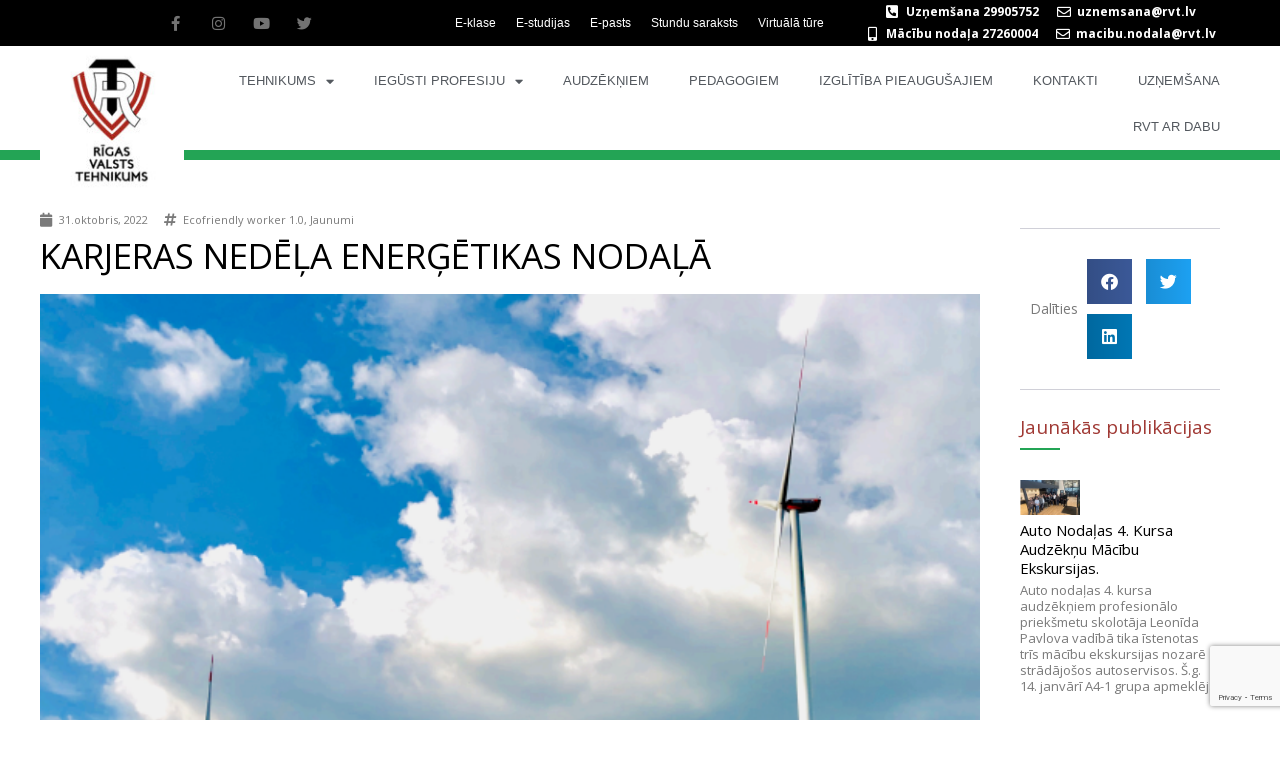

--- FILE ---
content_type: text/html; charset=UTF-8
request_url: https://www.rvt.lv/karjeras-nedela-energetikas-nodala/
body_size: 37865
content:
<!DOCTYPE html>
<html lang="lv">
<head><style>img.lazy{min-height:1px}</style><link rel="preload" href="https://www.rvt.lv/wp-content/plugins/w3-total-cache/pub/js/lazyload.min.js" as="script">
<meta charset="UTF-8">
<meta name="viewport" content="width=device-width, initial-scale=1">
	 <link rel="profile" href="https://gmpg.org/xfn/11"> 
	 <title>KARJERAS NEDĒĻA ENERĢĒTIKAS NODAĻĀ &#8211; RVT</title>
<meta name='robots' content='max-image-preview:large' />
	<style>img:is([sizes="auto" i], [sizes^="auto," i]) { contain-intrinsic-size: 3000px 1500px }</style>
	<script id="cookieyes" type="text/javascript" src="https://cdn-cookieyes.com/client_data/4901db6913bf4913536b4fbf/script.js"></script><link rel='dns-prefetch' href='//fonts.googleapis.com' />
<link rel="alternate" type="application/rss+xml" title="RVT&raquo; Plūsma" href="https://www.rvt.lv/feed/" />
<link rel="alternate" type="application/rss+xml" title="Komentāru plūsma" href="https://www.rvt.lv/comments/feed/" />
<link rel="alternate" type="application/rss+xml" title="RVT &raquo; KARJERAS NEDĒĻA ENERĢĒTIKAS NODAĻĀ plūsma" href="https://www.rvt.lv/karjeras-nedela-energetikas-nodala/feed/" />
<script>
window._wpemojiSettings = {"baseUrl":"https:\/\/s.w.org\/images\/core\/emoji\/15.0.3\/72x72\/","ext":".png","svgUrl":"https:\/\/s.w.org\/images\/core\/emoji\/15.0.3\/svg\/","svgExt":".svg","source":{"concatemoji":"https:\/\/www.rvt.lv\/wp-includes\/js\/wp-emoji-release.min.js?ver=6.7.2"}};
/*! This file is auto-generated */
!function(i,n){var o,s,e;function c(e){try{var t={supportTests:e,timestamp:(new Date).valueOf()};sessionStorage.setItem(o,JSON.stringify(t))}catch(e){}}function p(e,t,n){e.clearRect(0,0,e.canvas.width,e.canvas.height),e.fillText(t,0,0);var t=new Uint32Array(e.getImageData(0,0,e.canvas.width,e.canvas.height).data),r=(e.clearRect(0,0,e.canvas.width,e.canvas.height),e.fillText(n,0,0),new Uint32Array(e.getImageData(0,0,e.canvas.width,e.canvas.height).data));return t.every(function(e,t){return e===r[t]})}function u(e,t,n){switch(t){case"flag":return n(e,"\ud83c\udff3\ufe0f\u200d\u26a7\ufe0f","\ud83c\udff3\ufe0f\u200b\u26a7\ufe0f")?!1:!n(e,"\ud83c\uddfa\ud83c\uddf3","\ud83c\uddfa\u200b\ud83c\uddf3")&&!n(e,"\ud83c\udff4\udb40\udc67\udb40\udc62\udb40\udc65\udb40\udc6e\udb40\udc67\udb40\udc7f","\ud83c\udff4\u200b\udb40\udc67\u200b\udb40\udc62\u200b\udb40\udc65\u200b\udb40\udc6e\u200b\udb40\udc67\u200b\udb40\udc7f");case"emoji":return!n(e,"\ud83d\udc26\u200d\u2b1b","\ud83d\udc26\u200b\u2b1b")}return!1}function f(e,t,n){var r="undefined"!=typeof WorkerGlobalScope&&self instanceof WorkerGlobalScope?new OffscreenCanvas(300,150):i.createElement("canvas"),a=r.getContext("2d",{willReadFrequently:!0}),o=(a.textBaseline="top",a.font="600 32px Arial",{});return e.forEach(function(e){o[e]=t(a,e,n)}),o}function t(e){var t=i.createElement("script");t.src=e,t.defer=!0,i.head.appendChild(t)}"undefined"!=typeof Promise&&(o="wpEmojiSettingsSupports",s=["flag","emoji"],n.supports={everything:!0,everythingExceptFlag:!0},e=new Promise(function(e){i.addEventListener("DOMContentLoaded",e,{once:!0})}),new Promise(function(t){var n=function(){try{var e=JSON.parse(sessionStorage.getItem(o));if("object"==typeof e&&"number"==typeof e.timestamp&&(new Date).valueOf()<e.timestamp+604800&&"object"==typeof e.supportTests)return e.supportTests}catch(e){}return null}();if(!n){if("undefined"!=typeof Worker&&"undefined"!=typeof OffscreenCanvas&&"undefined"!=typeof URL&&URL.createObjectURL&&"undefined"!=typeof Blob)try{var e="postMessage("+f.toString()+"("+[JSON.stringify(s),u.toString(),p.toString()].join(",")+"));",r=new Blob([e],{type:"text/javascript"}),a=new Worker(URL.createObjectURL(r),{name:"wpTestEmojiSupports"});return void(a.onmessage=function(e){c(n=e.data),a.terminate(),t(n)})}catch(e){}c(n=f(s,u,p))}t(n)}).then(function(e){for(var t in e)n.supports[t]=e[t],n.supports.everything=n.supports.everything&&n.supports[t],"flag"!==t&&(n.supports.everythingExceptFlag=n.supports.everythingExceptFlag&&n.supports[t]);n.supports.everythingExceptFlag=n.supports.everythingExceptFlag&&!n.supports.flag,n.DOMReady=!1,n.readyCallback=function(){n.DOMReady=!0}}).then(function(){return e}).then(function(){var e;n.supports.everything||(n.readyCallback(),(e=n.source||{}).concatemoji?t(e.concatemoji):e.wpemoji&&e.twemoji&&(t(e.twemoji),t(e.wpemoji)))}))}((window,document),window._wpemojiSettings);
</script>
<link rel='stylesheet' id='astra-theme-css-css' href='https://www.rvt.lv/wp-content/themes/astra/assets/css/minified/frontend.min.css?ver=4.8.1' media='all' />
<style id='astra-theme-css-inline-css'>
.ast-no-sidebar .entry-content .alignfull {margin-left: calc( -50vw + 50%);margin-right: calc( -50vw + 50%);max-width: 100vw;width: 100vw;}.ast-no-sidebar .entry-content .alignwide {margin-left: calc(-41vw + 50%);margin-right: calc(-41vw + 50%);max-width: unset;width: unset;}.ast-no-sidebar .entry-content .alignfull .alignfull,.ast-no-sidebar .entry-content .alignfull .alignwide,.ast-no-sidebar .entry-content .alignwide .alignfull,.ast-no-sidebar .entry-content .alignwide .alignwide,.ast-no-sidebar .entry-content .wp-block-column .alignfull,.ast-no-sidebar .entry-content .wp-block-column .alignwide{width: 100%;margin-left: auto;margin-right: auto;}.wp-block-gallery,.blocks-gallery-grid {margin: 0;}.wp-block-separator {max-width: 100px;}.wp-block-separator.is-style-wide,.wp-block-separator.is-style-dots {max-width: none;}.entry-content .has-2-columns .wp-block-column:first-child {padding-right: 10px;}.entry-content .has-2-columns .wp-block-column:last-child {padding-left: 10px;}@media (max-width: 782px) {.entry-content .wp-block-columns .wp-block-column {flex-basis: 100%;}.entry-content .has-2-columns .wp-block-column:first-child {padding-right: 0;}.entry-content .has-2-columns .wp-block-column:last-child {padding-left: 0;}}body .entry-content .wp-block-latest-posts {margin-left: 0;}body .entry-content .wp-block-latest-posts li {list-style: none;}.ast-no-sidebar .ast-container .entry-content .wp-block-latest-posts {margin-left: 0;}.ast-header-break-point .entry-content .alignwide {margin-left: auto;margin-right: auto;}.entry-content .blocks-gallery-item img {margin-bottom: auto;}.wp-block-pullquote {border-top: 4px solid #555d66;border-bottom: 4px solid #555d66;color: #40464d;}:root{--ast-post-nav-space:0;--ast-container-default-xlg-padding:6.67em;--ast-container-default-lg-padding:5.67em;--ast-container-default-slg-padding:4.34em;--ast-container-default-md-padding:3.34em;--ast-container-default-sm-padding:6.67em;--ast-container-default-xs-padding:2.4em;--ast-container-default-xxs-padding:1.4em;--ast-code-block-background:#EEEEEE;--ast-comment-inputs-background:#FAFAFA;--ast-normal-container-width:1200px;--ast-narrow-container-width:750px;--ast-blog-title-font-weight:normal;--ast-blog-meta-weight:inherit;}html{font-size:93.75%;}a,.page-title{color:#a03933;}a:hover,a:focus{color:#311d3d;}body,button,input,select,textarea,.ast-button,.ast-custom-button{font-family:'Open Sans',sans-serif;font-weight:400;font-size:15px;font-size:1rem;}blockquote{color:#000000;}h1,.entry-content h1,.entry-content h1 a,h2,.entry-content h2,.entry-content h2 a,h3,.entry-content h3,.entry-content h3 a,h4,.entry-content h4,.entry-content h4 a,h5,.entry-content h5,.entry-content h5 a,h6,.entry-content h6,.entry-content h6 a,.site-title,.site-title a{font-family:'Open Sans',sans-serif;font-weight:400;}.site-title{font-size:35px;font-size:2.3333333333333rem;display:none;}header .custom-logo-link img{max-width:300px;width:300px;}.astra-logo-svg{width:300px;}.site-header .site-description{font-size:15px;font-size:1rem;display:none;}.entry-title{font-size:30px;font-size:2rem;}.archive .ast-article-post .ast-article-inner,.blog .ast-article-post .ast-article-inner,.archive .ast-article-post .ast-article-inner:hover,.blog .ast-article-post .ast-article-inner:hover{overflow:hidden;}h1,.entry-content h1,.entry-content h1 a{font-size:50px;font-size:3.3333333333333rem;font-weight:700;font-family:'Open Sans',sans-serif;line-height:1.4em;}h2,.entry-content h2,.entry-content h2 a{font-size:40px;font-size:2.6666666666667rem;font-weight:400;font-family:'Open Sans',sans-serif;line-height:1.3em;}h3,.entry-content h3,.entry-content h3 a{font-size:30px;font-size:2rem;font-weight:400;font-family:'Open Sans',sans-serif;line-height:1.3em;}h4,.entry-content h4,.entry-content h4 a{font-size:24px;font-size:1.6rem;line-height:1.2em;font-family:'Open Sans',sans-serif;}h5,.entry-content h5,.entry-content h5 a{font-size:20px;font-size:1.3333333333333rem;line-height:1.2em;font-family:'Open Sans',sans-serif;}h6,.entry-content h6,.entry-content h6 a{font-size:17px;font-size:1.1333333333333rem;line-height:1.25em;font-family:'Open Sans',sans-serif;}::selection{background-color:#a03933;color:#ffffff;}body,h1,.entry-title a,.entry-content h1,.entry-content h1 a,h2,.entry-content h2,.entry-content h2 a,h3,.entry-content h3,.entry-content h3 a,h4,.entry-content h4,.entry-content h4 a,h5,.entry-content h5,.entry-content h5 a,h6,.entry-content h6,.entry-content h6 a{color:#393939;}.tagcloud a:hover,.tagcloud a:focus,.tagcloud a.current-item{color:#ffffff;border-color:#a03933;background-color:#a03933;}input:focus,input[type="text"]:focus,input[type="email"]:focus,input[type="url"]:focus,input[type="password"]:focus,input[type="reset"]:focus,input[type="search"]:focus,textarea:focus{border-color:#a03933;}input[type="radio"]:checked,input[type=reset],input[type="checkbox"]:checked,input[type="checkbox"]:hover:checked,input[type="checkbox"]:focus:checked,input[type=range]::-webkit-slider-thumb{border-color:#a03933;background-color:#a03933;box-shadow:none;}.site-footer a:hover + .post-count,.site-footer a:focus + .post-count{background:#a03933;border-color:#a03933;}.single .nav-links .nav-previous,.single .nav-links .nav-next{color:#a03933;}.entry-meta,.entry-meta *{line-height:1.45;color:#a03933;}.entry-meta a:not(.ast-button):hover,.entry-meta a:not(.ast-button):hover *,.entry-meta a:not(.ast-button):focus,.entry-meta a:not(.ast-button):focus *,.page-links > .page-link,.page-links .page-link:hover,.post-navigation a:hover{color:#311d3d;}#cat option,.secondary .calendar_wrap thead a,.secondary .calendar_wrap thead a:visited{color:#a03933;}.secondary .calendar_wrap #today,.ast-progress-val span{background:#a03933;}.secondary a:hover + .post-count,.secondary a:focus + .post-count{background:#a03933;border-color:#a03933;}.calendar_wrap #today > a{color:#ffffff;}.page-links .page-link,.single .post-navigation a{color:#a03933;}.ast-search-menu-icon .search-form button.search-submit{padding:0 4px;}.ast-search-menu-icon form.search-form{padding-right:0;}.ast-search-menu-icon.slide-search input.search-field{width:0;}.ast-header-search .ast-search-menu-icon.ast-dropdown-active .search-form,.ast-header-search .ast-search-menu-icon.ast-dropdown-active .search-field:focus{transition:all 0.2s;}.search-form input.search-field:focus{outline:none;}.widget-title,.widget .wp-block-heading{font-size:21px;font-size:1.4rem;color:#393939;}.ast-search-menu-icon.slide-search a:focus-visible:focus-visible,.astra-search-icon:focus-visible,#close:focus-visible,a:focus-visible,.ast-menu-toggle:focus-visible,.site .skip-link:focus-visible,.wp-block-loginout input:focus-visible,.wp-block-search.wp-block-search__button-inside .wp-block-search__inside-wrapper,.ast-header-navigation-arrow:focus-visible,.woocommerce .wc-proceed-to-checkout > .checkout-button:focus-visible,.woocommerce .woocommerce-MyAccount-navigation ul li a:focus-visible,.ast-orders-table__row .ast-orders-table__cell:focus-visible,.woocommerce .woocommerce-order-details .order-again > .button:focus-visible,.woocommerce .woocommerce-message a.button.wc-forward:focus-visible,.woocommerce #minus_qty:focus-visible,.woocommerce #plus_qty:focus-visible,a#ast-apply-coupon:focus-visible,.woocommerce .woocommerce-info a:focus-visible,.woocommerce .astra-shop-summary-wrap a:focus-visible,.woocommerce a.wc-forward:focus-visible,#ast-apply-coupon:focus-visible,.woocommerce-js .woocommerce-mini-cart-item a.remove:focus-visible,#close:focus-visible,.button.search-submit:focus-visible,#search_submit:focus,.normal-search:focus-visible,.ast-header-account-wrap:focus-visible,.woocommerce .ast-on-card-button.ast-quick-view-trigger:focus{outline-style:dotted;outline-color:inherit;outline-width:thin;}input:focus,input[type="text"]:focus,input[type="email"]:focus,input[type="url"]:focus,input[type="password"]:focus,input[type="reset"]:focus,input[type="search"]:focus,input[type="number"]:focus,textarea:focus,.wp-block-search__input:focus,[data-section="section-header-mobile-trigger"] .ast-button-wrap .ast-mobile-menu-trigger-minimal:focus,.ast-mobile-popup-drawer.active .menu-toggle-close:focus,.woocommerce-ordering select.orderby:focus,#ast-scroll-top:focus,#coupon_code:focus,.woocommerce-page #comment:focus,.woocommerce #reviews #respond input#submit:focus,.woocommerce a.add_to_cart_button:focus,.woocommerce .button.single_add_to_cart_button:focus,.woocommerce .woocommerce-cart-form button:focus,.woocommerce .woocommerce-cart-form__cart-item .quantity .qty:focus,.woocommerce .woocommerce-billing-fields .woocommerce-billing-fields__field-wrapper .woocommerce-input-wrapper > .input-text:focus,.woocommerce #order_comments:focus,.woocommerce #place_order:focus,.woocommerce .woocommerce-address-fields .woocommerce-address-fields__field-wrapper .woocommerce-input-wrapper > .input-text:focus,.woocommerce .woocommerce-MyAccount-content form button:focus,.woocommerce .woocommerce-MyAccount-content .woocommerce-EditAccountForm .woocommerce-form-row .woocommerce-Input.input-text:focus,.woocommerce .ast-woocommerce-container .woocommerce-pagination ul.page-numbers li a:focus,body #content .woocommerce form .form-row .select2-container--default .select2-selection--single:focus,#ast-coupon-code:focus,.woocommerce.woocommerce-js .quantity input[type=number]:focus,.woocommerce-js .woocommerce-mini-cart-item .quantity input[type=number]:focus,.woocommerce p#ast-coupon-trigger:focus{border-style:dotted;border-color:inherit;border-width:thin;}input{outline:none;}.site-logo-img img{ transition:all 0.2s linear;}body .ast-oembed-container *{position:absolute;top:0;width:100%;height:100%;left:0;}body .wp-block-embed-pocket-casts .ast-oembed-container *{position:unset;}.ast-single-post-featured-section + article {margin-top: 2em;}.site-content .ast-single-post-featured-section img {width: 100%;overflow: hidden;object-fit: cover;}.site > .ast-single-related-posts-container {margin-top: 0;}@media (min-width: 922px) {.ast-desktop .ast-container--narrow {max-width: var(--ast-narrow-container-width);margin: 0 auto;}}.ast-page-builder-template .hentry {margin: 0;}.ast-page-builder-template .site-content > .ast-container {max-width: 100%;padding: 0;}.ast-page-builder-template .site .site-content #primary {padding: 0;margin: 0;}.ast-page-builder-template .no-results {text-align: center;margin: 4em auto;}.ast-page-builder-template .ast-pagination {padding: 2em;}.ast-page-builder-template .entry-header.ast-no-title.ast-no-thumbnail {margin-top: 0;}.ast-page-builder-template .entry-header.ast-header-without-markup {margin-top: 0;margin-bottom: 0;}.ast-page-builder-template .entry-header.ast-no-title.ast-no-meta {margin-bottom: 0;}.ast-page-builder-template.single .post-navigation {padding-bottom: 2em;}.ast-page-builder-template.single-post .site-content > .ast-container {max-width: 100%;}.ast-page-builder-template .entry-header {margin-top: 4em;margin-left: auto;margin-right: auto;padding-left: 20px;padding-right: 20px;}.single.ast-page-builder-template .entry-header {padding-left: 20px;padding-right: 20px;}.ast-page-builder-template .ast-archive-description {margin: 4em auto 0;padding-left: 20px;padding-right: 20px;}.ast-page-builder-template.ast-no-sidebar .entry-content .alignwide {margin-left: 0;margin-right: 0;}@media (max-width:921.9px){#ast-desktop-header{display:none;}}@media (min-width:922px){#ast-mobile-header{display:none;}}@media( max-width: 420px ) {.single .nav-links .nav-previous,.single .nav-links .nav-next {width: 100%;text-align: center;}}.wp-block-buttons.aligncenter{justify-content:center;}@media (max-width:782px){.entry-content .wp-block-columns .wp-block-column{margin-left:0px;}}.wp-block-image.aligncenter{margin-left:auto;margin-right:auto;}.wp-block-table.aligncenter{margin-left:auto;margin-right:auto;}.wp-block-buttons .wp-block-button.is-style-outline .wp-block-button__link.wp-element-button,.ast-outline-button,.wp-block-uagb-buttons-child .uagb-buttons-repeater.ast-outline-button{border-color:#a03933;border-top-width:2px;border-right-width:2px;border-bottom-width:2px;border-left-width:2px;font-family:inherit;font-weight:300;font-size:11px;font-size:0.73333333333333rem;line-height:1em;border-top-left-radius:7px;border-top-right-radius:7px;border-bottom-right-radius:7px;border-bottom-left-radius:7px;}.wp-block-button.is-style-outline .wp-block-button__link:hover,.wp-block-buttons .wp-block-button.is-style-outline .wp-block-button__link:focus,.wp-block-buttons .wp-block-button.is-style-outline > .wp-block-button__link:not(.has-text-color):hover,.wp-block-buttons .wp-block-button.wp-block-button__link.is-style-outline:not(.has-text-color):hover,.ast-outline-button:hover,.ast-outline-button:focus,.wp-block-uagb-buttons-child .uagb-buttons-repeater.ast-outline-button:hover,.wp-block-uagb-buttons-child .uagb-buttons-repeater.ast-outline-button:focus{background-color:#34a153;}.wp-block-button .wp-block-button__link.wp-element-button.is-style-outline:not(.has-background),.wp-block-button.is-style-outline>.wp-block-button__link.wp-element-button:not(.has-background),.ast-outline-button{background-color:#a03933;}.entry-content[data-ast-blocks-layout] > figure{margin-bottom:1em;}@media (max-width:921px){.ast-separate-container #primary,.ast-separate-container #secondary{padding:1.5em 0;}#primary,#secondary{padding:1.5em 0;margin:0;}.ast-left-sidebar #content > .ast-container{display:flex;flex-direction:column-reverse;width:100%;}.ast-separate-container .ast-article-post,.ast-separate-container .ast-article-single{padding:1.5em 2.14em;}.ast-author-box img.avatar{margin:20px 0 0 0;}}@media (min-width:922px){.ast-separate-container.ast-right-sidebar #primary,.ast-separate-container.ast-left-sidebar #primary{border:0;}.search-no-results.ast-separate-container #primary{margin-bottom:4em;}}.elementor-button-wrapper .elementor-button{border-style:solid;text-decoration:none;border-top-width:0;border-right-width:0;border-left-width:0;border-bottom-width:0;}body .elementor-button.elementor-size-sm,body .elementor-button.elementor-size-xs,body .elementor-button.elementor-size-md,body .elementor-button.elementor-size-lg,body .elementor-button.elementor-size-xl,body .elementor-button{border-top-left-radius:7px;border-top-right-radius:7px;border-bottom-right-radius:7px;border-bottom-left-radius:7px;padding-top:12px;padding-right:20px;padding-bottom:12px;padding-left:20px;}.elementor-button-wrapper .elementor-button{border-color:#a03933;background-color:#a03933;}.elementor-button-wrapper .elementor-button:hover,.elementor-button-wrapper .elementor-button:focus{color:#ffffff;background-color:#34a153;border-color:#34a153;}.wp-block-button .wp-block-button__link ,.elementor-button-wrapper .elementor-button,.elementor-button-wrapper .elementor-button:visited{color:#ffffff;}.elementor-button-wrapper .elementor-button{font-weight:300;font-size:11px;font-size:0.73333333333333rem;line-height:1em;text-transform:uppercase;letter-spacing:2px;}body .elementor-button.elementor-size-sm,body .elementor-button.elementor-size-xs,body .elementor-button.elementor-size-md,body .elementor-button.elementor-size-lg,body .elementor-button.elementor-size-xl,body .elementor-button{font-size:11px;font-size:0.73333333333333rem;}.wp-block-button .wp-block-button__link:hover,.wp-block-button .wp-block-button__link:focus{color:#ffffff;background-color:#34a153;border-color:#34a153;}.elementor-widget-heading h1.elementor-heading-title{line-height:1.4em;}.elementor-widget-heading h2.elementor-heading-title{line-height:1.3em;}.elementor-widget-heading h3.elementor-heading-title{line-height:1.3em;}.elementor-widget-heading h4.elementor-heading-title{line-height:1.2em;}.elementor-widget-heading h5.elementor-heading-title{line-height:1.2em;}.elementor-widget-heading h6.elementor-heading-title{line-height:1.25em;}.wp-block-button .wp-block-button__link{border-top-width:0;border-right-width:0;border-left-width:0;border-bottom-width:0;border-color:#a03933;background-color:#a03933;color:#ffffff;font-family:inherit;font-weight:300;line-height:1em;text-transform:uppercase;letter-spacing:2px;font-size:11px;font-size:0.73333333333333rem;border-top-left-radius:7px;border-top-right-radius:7px;border-bottom-right-radius:7px;border-bottom-left-radius:7px;padding-top:12px;padding-right:20px;padding-bottom:12px;padding-left:20px;}.menu-toggle,button,.ast-button,.ast-custom-button,.button,input#submit,input[type="button"],input[type="submit"],input[type="reset"]{border-style:solid;border-top-width:0;border-right-width:0;border-left-width:0;border-bottom-width:0;color:#ffffff;border-color:#a03933;background-color:#a03933;padding-top:12px;padding-right:20px;padding-bottom:12px;padding-left:20px;font-family:inherit;font-weight:300;font-size:11px;font-size:0.73333333333333rem;line-height:1em;text-transform:uppercase;letter-spacing:2px;border-top-left-radius:7px;border-top-right-radius:7px;border-bottom-right-radius:7px;border-bottom-left-radius:7px;}button:focus,.menu-toggle:hover,button:hover,.ast-button:hover,.ast-custom-button:hover .button:hover,.ast-custom-button:hover ,input[type=reset]:hover,input[type=reset]:focus,input#submit:hover,input#submit:focus,input[type="button"]:hover,input[type="button"]:focus,input[type="submit"]:hover,input[type="submit"]:focus{color:#ffffff;background-color:#34a153;border-color:#34a153;}@media (max-width:921px){.ast-mobile-header-stack .main-header-bar .ast-search-menu-icon{display:inline-block;}.ast-header-break-point.ast-header-custom-item-outside .ast-mobile-header-stack .main-header-bar .ast-search-icon{margin:0;}.ast-comment-avatar-wrap img{max-width:2.5em;}.ast-comment-meta{padding:0 1.8888em 1.3333em;}.ast-separate-container .ast-comment-list li.depth-1{padding:1.5em 2.14em;}.ast-separate-container .comment-respond{padding:2em 2.14em;}}@media (min-width:544px){.ast-container{max-width:100%;}}@media (max-width:544px){.ast-separate-container .ast-article-post,.ast-separate-container .ast-article-single,.ast-separate-container .comments-title,.ast-separate-container .ast-archive-description{padding:1.5em 1em;}.ast-separate-container #content .ast-container{padding-left:0.54em;padding-right:0.54em;}.ast-separate-container .ast-comment-list .bypostauthor{padding:.5em;}.ast-search-menu-icon.ast-dropdown-active .search-field{width:170px;}} #ast-mobile-header .ast-site-header-cart-li a{pointer-events:none;}body,.ast-separate-container{background-color:#ffffff;background-image:none;}.ast-no-sidebar.ast-separate-container .entry-content .alignfull {margin-left: -6.67em;margin-right: -6.67em;width: auto;}@media (max-width: 1200px) {.ast-no-sidebar.ast-separate-container .entry-content .alignfull {margin-left: -2.4em;margin-right: -2.4em;}}@media (max-width: 768px) {.ast-no-sidebar.ast-separate-container .entry-content .alignfull {margin-left: -2.14em;margin-right: -2.14em;}}@media (max-width: 544px) {.ast-no-sidebar.ast-separate-container .entry-content .alignfull {margin-left: -1em;margin-right: -1em;}}.ast-no-sidebar.ast-separate-container .entry-content .alignwide {margin-left: -20px;margin-right: -20px;}.ast-no-sidebar.ast-separate-container .entry-content .wp-block-column .alignfull,.ast-no-sidebar.ast-separate-container .entry-content .wp-block-column .alignwide {margin-left: auto;margin-right: auto;width: 100%;}@media (max-width:921px){.widget-title{font-size:21px;font-size:1.4rem;}body,button,input,select,textarea,.ast-button,.ast-custom-button{font-size:15px;font-size:1rem;}#secondary,#secondary button,#secondary input,#secondary select,#secondary textarea{font-size:15px;font-size:1rem;}.site-title{display:none;}.site-header .site-description{display:none;}h1,.entry-content h1,.entry-content h1 a{font-size:56px;}h2,.entry-content h2,.entry-content h2 a{font-size:35px;}h3,.entry-content h3,.entry-content h3 a{font-size:26px;}.astra-logo-svg{width:59px;}header .custom-logo-link img,.ast-header-break-point .site-logo-img .custom-mobile-logo-link img{max-width:59px;width:59px;}}@media (max-width:544px){.widget-title{font-size:21px;font-size:1.4rem;}body,button,input,select,textarea,.ast-button,.ast-custom-button{font-size:15px;font-size:1rem;}#secondary,#secondary button,#secondary input,#secondary select,#secondary textarea{font-size:15px;font-size:1rem;}.site-title{display:none;}.site-header .site-description{display:none;}h1,.entry-content h1,.entry-content h1 a{font-size:35px;}h2,.entry-content h2,.entry-content h2 a{font-size:30px;}h3,.entry-content h3,.entry-content h3 a{font-size:22px;}header .custom-logo-link img,.ast-header-break-point .site-branding img,.ast-header-break-point .custom-logo-link img{max-width:55px;width:55px;}.astra-logo-svg{width:55px;}.ast-header-break-point .site-logo-img .custom-mobile-logo-link img{max-width:55px;}}@media (max-width:544px){html{font-size:93.75%;}}@media (min-width:922px){.ast-container{max-width:1240px;}}@font-face {font-family: "Astra";src: url(https://www.rvt.lv/wp-content/themes/astra/assets/fonts/astra.woff) format("woff"),url(https://www.rvt.lv/wp-content/themes/astra/assets/fonts/astra.ttf) format("truetype"),url(https://www.rvt.lv/wp-content/themes/astra/assets/fonts/astra.svg#astra) format("svg");font-weight: normal;font-style: normal;font-display: fallback;}@media (min-width:922px){.main-header-menu .sub-menu .menu-item.ast-left-align-sub-menu:hover > .sub-menu,.main-header-menu .sub-menu .menu-item.ast-left-align-sub-menu.focus > .sub-menu{margin-left:-2px;}}.site .comments-area{padding-bottom:3em;}.astra-icon-down_arrow::after {content: "\e900";font-family: Astra;}.astra-icon-close::after {content: "\e5cd";font-family: Astra;}.astra-icon-drag_handle::after {content: "\e25d";font-family: Astra;}.astra-icon-format_align_justify::after {content: "\e235";font-family: Astra;}.astra-icon-menu::after {content: "\e5d2";font-family: Astra;}.astra-icon-reorder::after {content: "\e8fe";font-family: Astra;}.astra-icon-search::after {content: "\e8b6";font-family: Astra;}.astra-icon-zoom_in::after {content: "\e56b";font-family: Astra;}.astra-icon-check-circle::after {content: "\e901";font-family: Astra;}.astra-icon-shopping-cart::after {content: "\f07a";font-family: Astra;}.astra-icon-shopping-bag::after {content: "\f290";font-family: Astra;}.astra-icon-shopping-basket::after {content: "\f291";font-family: Astra;}.astra-icon-circle-o::after {content: "\e903";font-family: Astra;}.astra-icon-certificate::after {content: "\e902";font-family: Astra;}blockquote {padding: 1.2em;}:root .has-ast-global-color-0-color{color:var(--ast-global-color-0);}:root .has-ast-global-color-0-background-color{background-color:var(--ast-global-color-0);}:root .wp-block-button .has-ast-global-color-0-color{color:var(--ast-global-color-0);}:root .wp-block-button .has-ast-global-color-0-background-color{background-color:var(--ast-global-color-0);}:root .has-ast-global-color-1-color{color:var(--ast-global-color-1);}:root .has-ast-global-color-1-background-color{background-color:var(--ast-global-color-1);}:root .wp-block-button .has-ast-global-color-1-color{color:var(--ast-global-color-1);}:root .wp-block-button .has-ast-global-color-1-background-color{background-color:var(--ast-global-color-1);}:root .has-ast-global-color-2-color{color:var(--ast-global-color-2);}:root .has-ast-global-color-2-background-color{background-color:var(--ast-global-color-2);}:root .wp-block-button .has-ast-global-color-2-color{color:var(--ast-global-color-2);}:root .wp-block-button .has-ast-global-color-2-background-color{background-color:var(--ast-global-color-2);}:root .has-ast-global-color-3-color{color:var(--ast-global-color-3);}:root .has-ast-global-color-3-background-color{background-color:var(--ast-global-color-3);}:root .wp-block-button .has-ast-global-color-3-color{color:var(--ast-global-color-3);}:root .wp-block-button .has-ast-global-color-3-background-color{background-color:var(--ast-global-color-3);}:root .has-ast-global-color-4-color{color:var(--ast-global-color-4);}:root .has-ast-global-color-4-background-color{background-color:var(--ast-global-color-4);}:root .wp-block-button .has-ast-global-color-4-color{color:var(--ast-global-color-4);}:root .wp-block-button .has-ast-global-color-4-background-color{background-color:var(--ast-global-color-4);}:root .has-ast-global-color-5-color{color:var(--ast-global-color-5);}:root .has-ast-global-color-5-background-color{background-color:var(--ast-global-color-5);}:root .wp-block-button .has-ast-global-color-5-color{color:var(--ast-global-color-5);}:root .wp-block-button .has-ast-global-color-5-background-color{background-color:var(--ast-global-color-5);}:root .has-ast-global-color-6-color{color:var(--ast-global-color-6);}:root .has-ast-global-color-6-background-color{background-color:var(--ast-global-color-6);}:root .wp-block-button .has-ast-global-color-6-color{color:var(--ast-global-color-6);}:root .wp-block-button .has-ast-global-color-6-background-color{background-color:var(--ast-global-color-6);}:root .has-ast-global-color-7-color{color:var(--ast-global-color-7);}:root .has-ast-global-color-7-background-color{background-color:var(--ast-global-color-7);}:root .wp-block-button .has-ast-global-color-7-color{color:var(--ast-global-color-7);}:root .wp-block-button .has-ast-global-color-7-background-color{background-color:var(--ast-global-color-7);}:root .has-ast-global-color-8-color{color:var(--ast-global-color-8);}:root .has-ast-global-color-8-background-color{background-color:var(--ast-global-color-8);}:root .wp-block-button .has-ast-global-color-8-color{color:var(--ast-global-color-8);}:root .wp-block-button .has-ast-global-color-8-background-color{background-color:var(--ast-global-color-8);}:root{--ast-global-color-0:#0170B9;--ast-global-color-1:#3a3a3a;--ast-global-color-2:#3a3a3a;--ast-global-color-3:#4B4F58;--ast-global-color-4:#F5F5F5;--ast-global-color-5:#FFFFFF;--ast-global-color-6:#E5E5E5;--ast-global-color-7:#424242;--ast-global-color-8:#000000;}:root {--ast-border-color : #dddddd;}.ast-single-entry-banner {-js-display: flex;display: flex;flex-direction: column;justify-content: center;text-align: center;position: relative;background: #eeeeee;}.ast-single-entry-banner[data-banner-layout="layout-1"] {max-width: 1200px;background: inherit;padding: 20px 0;}.ast-single-entry-banner[data-banner-width-type="custom"] {margin: 0 auto;width: 100%;}.ast-single-entry-banner + .site-content .entry-header {margin-bottom: 0;}.site .ast-author-avatar {--ast-author-avatar-size: ;}a.ast-underline-text {text-decoration: underline;}.ast-container > .ast-terms-link {position: relative;display: block;}a.ast-button.ast-badge-tax {padding: 4px 8px;border-radius: 3px;font-size: inherit;}header.entry-header .entry-title{font-size:30px;font-size:2rem;}header.entry-header > *:not(:last-child){margin-bottom:10px;}.ast-archive-entry-banner {-js-display: flex;display: flex;flex-direction: column;justify-content: center;text-align: center;position: relative;background: #eeeeee;}.ast-archive-entry-banner[data-banner-width-type="custom"] {margin: 0 auto;width: 100%;}.ast-archive-entry-banner[data-banner-layout="layout-1"] {background: inherit;padding: 20px 0;text-align: left;}body.archive .ast-archive-description{max-width:1200px;width:100%;text-align:left;padding-top:3em;padding-right:3em;padding-bottom:3em;padding-left:3em;}body.archive .ast-archive-description .ast-archive-title,body.archive .ast-archive-description .ast-archive-title *{font-size:40px;font-size:2.6666666666667rem;}body.archive .ast-archive-description > *:not(:last-child){margin-bottom:10px;}@media (max-width:921px){body.archive .ast-archive-description{text-align:left;}}@media (max-width:544px){body.archive .ast-archive-description{text-align:left;}}.ast-breadcrumbs .trail-browse,.ast-breadcrumbs .trail-items,.ast-breadcrumbs .trail-items li{display:inline-block;margin:0;padding:0;border:none;background:inherit;text-indent:0;text-decoration:none;}.ast-breadcrumbs .trail-browse{font-size:inherit;font-style:inherit;font-weight:inherit;color:inherit;}.ast-breadcrumbs .trail-items{list-style:none;}.trail-items li::after{padding:0 0.3em;content:"\00bb";}.trail-items li:last-of-type::after{display:none;}h1,.entry-content h1,h2,.entry-content h2,h3,.entry-content h3,h4,.entry-content h4,h5,.entry-content h5,h6,.entry-content h6{color:#a03933;}@media (max-width:921px){.ast-builder-grid-row-container.ast-builder-grid-row-tablet-3-firstrow .ast-builder-grid-row > *:first-child,.ast-builder-grid-row-container.ast-builder-grid-row-tablet-3-lastrow .ast-builder-grid-row > *:last-child{grid-column:1 / -1;}}@media (max-width:544px){.ast-builder-grid-row-container.ast-builder-grid-row-mobile-3-firstrow .ast-builder-grid-row > *:first-child,.ast-builder-grid-row-container.ast-builder-grid-row-mobile-3-lastrow .ast-builder-grid-row > *:last-child{grid-column:1 / -1;}}.ast-header-break-point .ast-has-mobile-header-logo .custom-logo-link,.ast-header-break-point .wp-block-site-logo .custom-logo-link,.ast-desktop .wp-block-site-logo .custom-mobile-logo-link {display: none;}.ast-header-break-point .ast-has-mobile-header-logo .custom-mobile-logo-link {display: inline-block;}.ast-header-break-point.ast-mobile-inherit-site-logo .ast-has-mobile-header-logo .custom-logo-link,.ast-header-break-point.ast-mobile-inherit-site-logo .ast-has-mobile-header-logo .astra-logo-svg {display: block;}.ast-builder-layout-element .ast-site-identity{margin-top:0px;margin-bottom:0px;margin-left:0px;margin-right:0px;}.ast-builder-layout-element[data-section="title_tagline"]{display:flex;}@media (max-width:921px){.ast-header-break-point .ast-builder-layout-element[data-section="title_tagline"]{display:flex;}}@media (max-width:544px){.ast-header-break-point .ast-builder-layout-element[data-section="title_tagline"]{display:flex;}}[data-section*="section-hb-button-"] .menu-link{display:none;}.ast-header-button-1[data-section*="section-hb-button-"] .ast-builder-button-wrap .ast-custom-button{line-height:1em;}.ast-header-button-1 .ast-custom-button{background:#a62424;}.ast-header-button-1 .ast-custom-button:hover{background:#2e9f43;}.ast-header-button-1[data-section="section-hb-button-1"]{display:flex;}@media (max-width:921px){.ast-header-break-point .ast-header-button-1[data-section="section-hb-button-1"]{display:flex;}}@media (max-width:544px){.ast-header-break-point .ast-header-button-1[data-section="section-hb-button-1"]{display:flex;}}.ast-builder-menu-1{font-family:inherit;font-weight:inherit;text-transform:none;}.ast-builder-menu-1 .menu-item > .menu-link{font-size:14px;font-size:0.93333333333333rem;color:#000000;}.ast-builder-menu-1 .menu-item > .ast-menu-toggle{color:#000000;}.ast-builder-menu-1 .menu-item:hover > .menu-link,.ast-builder-menu-1 .inline-on-mobile .menu-item:hover > .ast-menu-toggle{color:#9e1010;}.ast-builder-menu-1 .menu-item:hover > .ast-menu-toggle{color:#9e1010;}.ast-builder-menu-1 .menu-item.current-menu-item > .menu-link,.ast-builder-menu-1 .inline-on-mobile .menu-item.current-menu-item > .ast-menu-toggle,.ast-builder-menu-1 .current-menu-ancestor > .menu-link{color:#9e1010;}.ast-builder-menu-1 .menu-item.current-menu-item > .ast-menu-toggle{color:#9e1010;}.ast-builder-menu-1 .sub-menu,.ast-builder-menu-1 .inline-on-mobile .sub-menu{border-top-width:0px;border-bottom-width:4px;border-right-width:0px;border-left-width:0px;border-color:rgba(133,5,5,0);border-style:solid;border-top-left-radius:3px;border-top-right-radius:3px;border-bottom-right-radius:3px;border-bottom-left-radius:3px;}.ast-builder-menu-1 .main-header-menu > .menu-item > .sub-menu,.ast-builder-menu-1 .main-header-menu > .menu-item > .astra-full-megamenu-wrapper{margin-top:0px;}.ast-desktop .ast-builder-menu-1 .main-header-menu > .menu-item > .sub-menu:before,.ast-desktop .ast-builder-menu-1 .main-header-menu > .menu-item > .astra-full-megamenu-wrapper:before{height:calc( 0px + 5px );}.ast-builder-menu-1 .main-header-menu,.ast-header-break-point .ast-builder-menu-1 .main-header-menu{margin-bottom:-70px;}.ast-desktop .ast-builder-menu-1 .menu-item .sub-menu .menu-link{border-style:none;}@media (max-width:921px){.ast-header-break-point .ast-builder-menu-1 .menu-item.menu-item-has-children > .ast-menu-toggle{top:0;}.ast-builder-menu-1 .inline-on-mobile .menu-item.menu-item-has-children > .ast-menu-toggle{right:-15px;}.ast-builder-menu-1 .menu-item-has-children > .menu-link:after{content:unset;}.ast-builder-menu-1 .main-header-menu > .menu-item > .sub-menu,.ast-builder-menu-1 .main-header-menu > .menu-item > .astra-full-megamenu-wrapper{margin-top:0;}}@media (max-width:544px){.ast-header-break-point .ast-builder-menu-1 .menu-item.menu-item-has-children > .ast-menu-toggle{top:0;}.ast-builder-menu-1 .main-header-menu > .menu-item > .sub-menu,.ast-builder-menu-1 .main-header-menu > .menu-item > .astra-full-megamenu-wrapper{margin-top:0;}}.ast-builder-menu-1{display:flex;}@media (max-width:921px){.ast-header-break-point .ast-builder-menu-1{display:flex;}}@media (max-width:544px){.ast-header-break-point .ast-builder-menu-1{display:flex;}}.ast-builder-menu-2{font-family:Helvetica,Verdana,Arial,sans-serif;font-weight:inherit;}.ast-builder-menu-2 .menu-item > .menu-link{font-size:12px;font-size:0.8rem;color:#ffffff;}.ast-builder-menu-2 .menu-item > .ast-menu-toggle{color:#ffffff;}.ast-builder-menu-2 .menu-item:hover > .menu-link,.ast-builder-menu-2 .inline-on-mobile .menu-item:hover > .ast-menu-toggle{color:#2aa230;}.ast-builder-menu-2 .menu-item:hover > .ast-menu-toggle{color:#2aa230;}.ast-builder-menu-2 .menu-item.current-menu-item > .menu-link,.ast-builder-menu-2 .inline-on-mobile .menu-item.current-menu-item > .ast-menu-toggle,.ast-builder-menu-2 .current-menu-ancestor > .menu-link{color:#8a0404;}.ast-builder-menu-2 .menu-item.current-menu-item > .ast-menu-toggle{color:#8a0404;}.ast-builder-menu-2 .sub-menu,.ast-builder-menu-2 .inline-on-mobile .sub-menu{border-top-width:2px;border-bottom-width:0px;border-right-width:0px;border-left-width:0px;border-color:#a03933;border-style:solid;}.ast-builder-menu-2 .main-header-menu > .menu-item > .sub-menu,.ast-builder-menu-2 .main-header-menu > .menu-item > .astra-full-megamenu-wrapper{margin-top:0px;}.ast-desktop .ast-builder-menu-2 .main-header-menu > .menu-item > .sub-menu:before,.ast-desktop .ast-builder-menu-2 .main-header-menu > .menu-item > .astra-full-megamenu-wrapper:before{height:calc( 0px + 5px );}.ast-desktop .ast-builder-menu-2 .menu-item .sub-menu .menu-link{border-style:none;}@media (max-width:921px){.ast-header-break-point .ast-builder-menu-2 .menu-item.menu-item-has-children > .ast-menu-toggle{top:0;}.ast-builder-menu-2 .inline-on-mobile .menu-item.menu-item-has-children > .ast-menu-toggle{right:-15px;}.ast-builder-menu-2 .menu-item-has-children > .menu-link:after{content:unset;}.ast-builder-menu-2 .main-header-menu > .menu-item > .sub-menu,.ast-builder-menu-2 .main-header-menu > .menu-item > .astra-full-megamenu-wrapper{margin-top:0;}}@media (max-width:544px){.ast-header-break-point .ast-builder-menu-2 .menu-item.menu-item-has-children > .ast-menu-toggle{top:0;}.ast-builder-menu-2 .main-header-menu > .menu-item > .sub-menu,.ast-builder-menu-2 .main-header-menu > .menu-item > .astra-full-megamenu-wrapper{margin-top:0;}}.ast-builder-menu-2{display:flex;}@media (max-width:921px){.ast-header-break-point .ast-builder-menu-2{display:flex;}}@media (max-width:544px){.ast-header-break-point .ast-builder-menu-2{display:flex;}}.ast-desktop .ast-menu-hover-style-underline > .menu-item > .menu-link:before,.ast-desktop .ast-menu-hover-style-overline > .menu-item > .menu-link:before {content: "";position: absolute;width: 100%;right: 50%;height: 1px;background-color: transparent;transform: scale(0,0) translate(-50%,0);transition: transform .3s ease-in-out,color .0s ease-in-out;}.ast-desktop .ast-menu-hover-style-underline > .menu-item:hover > .menu-link:before,.ast-desktop .ast-menu-hover-style-overline > .menu-item:hover > .menu-link:before {width: calc(100% - 1.2em);background-color: currentColor;transform: scale(1,1) translate(50%,0);}.ast-desktop .ast-menu-hover-style-underline > .menu-item > .menu-link:before {bottom: 0;}.ast-desktop .ast-menu-hover-style-overline > .menu-item > .menu-link:before {top: 0;}.ast-desktop .ast-menu-hover-style-zoom > .menu-item > .menu-link:hover {transition: all .3s ease;transform: scale(1.2);}.ast-social-stack-desktop .ast-builder-social-element,.ast-social-stack-tablet .ast-builder-social-element,.ast-social-stack-mobile .ast-builder-social-element {margin-top: 6px;margin-bottom: 6px;}.social-show-label-true .ast-builder-social-element {width: auto;padding: 0 0.4em;}[data-section^="section-fb-social-icons-"] .footer-social-inner-wrap {text-align: center;}.ast-footer-social-wrap {width: 100%;}.ast-footer-social-wrap .ast-builder-social-element:first-child {margin-left: 0;}.ast-footer-social-wrap .ast-builder-social-element:last-child {margin-right: 0;}.ast-header-social-wrap .ast-builder-social-element:first-child {margin-left: 0;}.ast-header-social-wrap .ast-builder-social-element:last-child {margin-right: 0;}.ast-builder-social-element {line-height: 1;color: #3a3a3a;background: transparent;vertical-align: middle;transition: all 0.01s;margin-left: 6px;margin-right: 6px;justify-content: center;align-items: center;}.ast-builder-social-element {line-height: 1;color: #3a3a3a;background: transparent;vertical-align: middle;transition: all 0.01s;margin-left: 6px;margin-right: 6px;justify-content: center;align-items: center;}.ast-builder-social-element .social-item-label {padding-left: 6px;}.ast-header-social-1-wrap .ast-builder-social-element svg{width:18px;height:18px;}.ast-header-social-1-wrap .ast-social-color-type-custom svg{fill:#bebebe;}.ast-header-social-1-wrap .ast-social-color-type-custom .ast-builder-social-element:hover{color:#359d53;}.ast-header-social-1-wrap .ast-social-color-type-custom .ast-builder-social-element:hover svg{fill:#359d53;}.ast-header-social-1-wrap .ast-social-color-type-custom .social-item-label{color:#bebebe;}.ast-header-social-1-wrap .ast-builder-social-element:hover .social-item-label{color:#359d53;}.ast-builder-layout-element[data-section="section-hb-social-icons-1"]{display:flex;}@media (max-width:921px){.ast-header-break-point .ast-builder-layout-element[data-section="section-hb-social-icons-1"]{display:flex;}}@media (max-width:544px){.ast-header-break-point .ast-builder-layout-element[data-section="section-hb-social-icons-1"]{display:flex;}}.site-footer{background-color:#11202a;background-image:none;}.elementor-posts-container [CLASS*="ast-width-"]{width:100%;}.elementor-template-full-width .ast-container{display:block;}.elementor-screen-only,.screen-reader-text,.screen-reader-text span,.ui-helper-hidden-accessible{top:0 !important;}@media (max-width:544px){.elementor-element .elementor-wc-products .woocommerce[class*="columns-"] ul.products li.product{width:auto;margin:0;}.elementor-element .woocommerce .woocommerce-result-count{float:none;}}.ast-header-break-point .main-header-bar{border-bottom-width:0px;border-bottom-color:#000000;}@media (min-width:922px){.main-header-bar{border-bottom-width:0px;border-bottom-color:#000000;}}.ast-flex{-webkit-align-content:center;-ms-flex-line-pack:center;align-content:center;-webkit-box-align:center;-webkit-align-items:center;-moz-box-align:center;-ms-flex-align:center;align-items:center;}.main-header-bar{padding:1em 0;}.ast-site-identity{padding:0;}.header-main-layout-1 .ast-flex.main-header-container, .header-main-layout-3 .ast-flex.main-header-container{-webkit-align-content:center;-ms-flex-line-pack:center;align-content:center;-webkit-box-align:center;-webkit-align-items:center;-moz-box-align:center;-ms-flex-align:center;align-items:center;}.header-main-layout-1 .ast-flex.main-header-container, .header-main-layout-3 .ast-flex.main-header-container{-webkit-align-content:center;-ms-flex-line-pack:center;align-content:center;-webkit-box-align:center;-webkit-align-items:center;-moz-box-align:center;-ms-flex-align:center;align-items:center;}.main-header-menu .sub-menu .menu-item.menu-item-has-children > .menu-link:after{position:absolute;right:1em;top:50%;transform:translate(0,-50%) rotate(270deg);}.ast-header-break-point .main-header-bar .main-header-bar-navigation .page_item_has_children > .ast-menu-toggle::before, .ast-header-break-point .main-header-bar .main-header-bar-navigation .menu-item-has-children > .ast-menu-toggle::before, .ast-mobile-popup-drawer .main-header-bar-navigation .menu-item-has-children>.ast-menu-toggle::before, .ast-header-break-point .ast-mobile-header-wrap .main-header-bar-navigation .menu-item-has-children > .ast-menu-toggle::before{font-weight:bold;content:"\e900";font-family:Astra;text-decoration:inherit;display:inline-block;}.ast-header-break-point .main-navigation ul.sub-menu .menu-item .menu-link:before{content:"\e900";font-family:Astra;font-size:.65em;text-decoration:inherit;display:inline-block;transform:translate(0, -2px) rotateZ(270deg);margin-right:5px;}.widget_search .search-form:after{font-family:Astra;font-size:1.2em;font-weight:normal;content:"\e8b6";position:absolute;top:50%;right:15px;transform:translate(0, -50%);}.astra-search-icon::before{content:"\e8b6";font-family:Astra;font-style:normal;font-weight:normal;text-decoration:inherit;text-align:center;-webkit-font-smoothing:antialiased;-moz-osx-font-smoothing:grayscale;z-index:3;}.main-header-bar .main-header-bar-navigation .page_item_has_children > a:after, .main-header-bar .main-header-bar-navigation .menu-item-has-children > a:after, .menu-item-has-children .ast-header-navigation-arrow:after{content:"\e900";display:inline-block;font-family:Astra;font-size:.6rem;font-weight:bold;text-rendering:auto;-webkit-font-smoothing:antialiased;-moz-osx-font-smoothing:grayscale;margin-left:10px;line-height:normal;}.menu-item-has-children .sub-menu .ast-header-navigation-arrow:after{margin-left:0;}.ast-mobile-popup-drawer .main-header-bar-navigation .ast-submenu-expanded>.ast-menu-toggle::before{transform:rotateX(180deg);}.ast-header-break-point .main-header-bar-navigation .menu-item-has-children > .menu-link:after{display:none;}@media (min-width:922px){.ast-builder-menu .main-navigation > ul > li:last-child a{margin-right:0;}}.ast-separate-container .ast-article-inner{background-color:transparent;background-image:none;}.ast-separate-container .ast-article-post{background-color:#ffffff;}.ast-separate-container .ast-article-single:not(.ast-related-post), .woocommerce.ast-separate-container .ast-woocommerce-container, .ast-separate-container .error-404, .ast-separate-container .no-results, .single.ast-separate-container  .ast-author-meta, .ast-separate-container .related-posts-title-wrapper,.ast-separate-container .comments-count-wrapper, .ast-box-layout.ast-plain-container .site-content,.ast-padded-layout.ast-plain-container .site-content, .ast-separate-container .ast-archive-description, .ast-separate-container .comments-area .comment-respond, .ast-separate-container .comments-area .ast-comment-list li, .ast-separate-container .comments-area .comments-title{background-color:#ffffff;}.ast-separate-container.ast-two-container #secondary .widget{background-color:#ffffff;}.ast-mobile-header-content > *,.ast-desktop-header-content > * {padding: 10px 0;height: auto;}.ast-mobile-header-content > *:first-child,.ast-desktop-header-content > *:first-child {padding-top: 10px;}.ast-mobile-header-content > .ast-builder-menu,.ast-desktop-header-content > .ast-builder-menu {padding-top: 0;}.ast-mobile-header-content > *:last-child,.ast-desktop-header-content > *:last-child {padding-bottom: 0;}.ast-mobile-header-content .ast-search-menu-icon.ast-inline-search label,.ast-desktop-header-content .ast-search-menu-icon.ast-inline-search label {width: 100%;}.ast-desktop-header-content .main-header-bar-navigation .ast-submenu-expanded > .ast-menu-toggle::before {transform: rotateX(180deg);}#ast-desktop-header .ast-desktop-header-content,.ast-mobile-header-content .ast-search-icon,.ast-desktop-header-content .ast-search-icon,.ast-mobile-header-wrap .ast-mobile-header-content,.ast-main-header-nav-open.ast-popup-nav-open .ast-mobile-header-wrap .ast-mobile-header-content,.ast-main-header-nav-open.ast-popup-nav-open .ast-desktop-header-content {display: none;}.ast-main-header-nav-open.ast-header-break-point #ast-desktop-header .ast-desktop-header-content,.ast-main-header-nav-open.ast-header-break-point .ast-mobile-header-wrap .ast-mobile-header-content {display: block;}.ast-desktop .ast-desktop-header-content .astra-menu-animation-slide-up > .menu-item > .sub-menu,.ast-desktop .ast-desktop-header-content .astra-menu-animation-slide-up > .menu-item .menu-item > .sub-menu,.ast-desktop .ast-desktop-header-content .astra-menu-animation-slide-down > .menu-item > .sub-menu,.ast-desktop .ast-desktop-header-content .astra-menu-animation-slide-down > .menu-item .menu-item > .sub-menu,.ast-desktop .ast-desktop-header-content .astra-menu-animation-fade > .menu-item > .sub-menu,.ast-desktop .ast-desktop-header-content .astra-menu-animation-fade > .menu-item .menu-item > .sub-menu {opacity: 1;visibility: visible;}.ast-hfb-header.ast-default-menu-enable.ast-header-break-point .ast-mobile-header-wrap .ast-mobile-header-content .main-header-bar-navigation {width: unset;margin: unset;}.ast-mobile-header-content.content-align-flex-end .main-header-bar-navigation .menu-item-has-children > .ast-menu-toggle,.ast-desktop-header-content.content-align-flex-end .main-header-bar-navigation .menu-item-has-children > .ast-menu-toggle {left: calc( 20px - 0.907em);right: auto;}.ast-mobile-header-content .ast-search-menu-icon,.ast-mobile-header-content .ast-search-menu-icon.slide-search,.ast-desktop-header-content .ast-search-menu-icon,.ast-desktop-header-content .ast-search-menu-icon.slide-search {width: 100%;position: relative;display: block;right: auto;transform: none;}.ast-mobile-header-content .ast-search-menu-icon.slide-search .search-form,.ast-mobile-header-content .ast-search-menu-icon .search-form,.ast-desktop-header-content .ast-search-menu-icon.slide-search .search-form,.ast-desktop-header-content .ast-search-menu-icon .search-form {right: 0;visibility: visible;opacity: 1;position: relative;top: auto;transform: none;padding: 0;display: block;overflow: hidden;}.ast-mobile-header-content .ast-search-menu-icon.ast-inline-search .search-field,.ast-mobile-header-content .ast-search-menu-icon .search-field,.ast-desktop-header-content .ast-search-menu-icon.ast-inline-search .search-field,.ast-desktop-header-content .ast-search-menu-icon .search-field {width: 100%;padding-right: 5.5em;}.ast-mobile-header-content .ast-search-menu-icon .search-submit,.ast-desktop-header-content .ast-search-menu-icon .search-submit {display: block;position: absolute;height: 100%;top: 0;right: 0;padding: 0 1em;border-radius: 0;}.ast-hfb-header.ast-default-menu-enable.ast-header-break-point .ast-mobile-header-wrap .ast-mobile-header-content .main-header-bar-navigation ul .sub-menu .menu-link {padding-left: 30px;}.ast-hfb-header.ast-default-menu-enable.ast-header-break-point .ast-mobile-header-wrap .ast-mobile-header-content .main-header-bar-navigation .sub-menu .menu-item .menu-item .menu-link {padding-left: 40px;}.ast-mobile-popup-drawer.active .ast-mobile-popup-inner{background-color:#ffffff;;}.ast-mobile-header-wrap .ast-mobile-header-content, .ast-desktop-header-content{background-color:#ffffff;;}.ast-mobile-popup-content > *, .ast-mobile-header-content > *, .ast-desktop-popup-content > *, .ast-desktop-header-content > *{padding-top:0px;padding-bottom:0px;}.content-align-flex-start .ast-builder-layout-element{justify-content:flex-start;}.content-align-flex-start .main-header-menu{text-align:left;}.ast-mobile-popup-drawer.active .menu-toggle-close{color:#3a3a3a;}.ast-mobile-header-wrap .ast-primary-header-bar,.ast-primary-header-bar .site-primary-header-wrap{min-height:70px;}.ast-desktop .ast-primary-header-bar .main-header-menu > .menu-item{line-height:70px;}.ast-header-break-point #masthead .ast-mobile-header-wrap .ast-primary-header-bar,.ast-header-break-point #masthead .ast-mobile-header-wrap .ast-below-header-bar,.ast-header-break-point #masthead .ast-mobile-header-wrap .ast-above-header-bar{padding-left:20px;padding-right:20px;}.ast-header-break-point .ast-primary-header-bar{border-bottom-width:0px;border-bottom-color:#000000;border-bottom-style:solid;}@media (min-width:922px){.ast-primary-header-bar{border-bottom-width:0px;border-bottom-color:#000000;border-bottom-style:solid;}}.ast-desktop .ast-primary-header-bar.main-header-bar, .ast-header-break-point #masthead .ast-primary-header-bar.main-header-bar{padding-bottom:10px;padding-left:20px;padding-right:20px;}.ast-primary-header-bar{display:block;}@media (max-width:921px){.ast-header-break-point .ast-primary-header-bar{display:grid;}}@media (max-width:544px){.ast-header-break-point .ast-primary-header-bar{display:grid;}}[data-section="section-header-mobile-trigger"] .ast-button-wrap .ast-mobile-menu-trigger-outline{background:transparent;color:#960707;border-top-width:1px;border-bottom-width:1px;border-right-width:1px;border-left-width:1px;border-style:solid;border-color:#a03933;}[data-section="section-header-mobile-trigger"] .ast-button-wrap .mobile-menu-toggle-icon .ast-mobile-svg{width:19px;height:19px;fill:#960707;}[data-section="section-header-mobile-trigger"] .ast-button-wrap .mobile-menu-wrap .mobile-menu{color:#960707;}.ast-above-header .main-header-bar-navigation{height:100%;}.ast-header-break-point .ast-mobile-header-wrap .ast-above-header-wrap .main-header-bar-navigation .inline-on-mobile .menu-item .menu-link{border:none;}.ast-header-break-point .ast-mobile-header-wrap .ast-above-header-wrap .main-header-bar-navigation .inline-on-mobile .menu-item-has-children > .ast-menu-toggle::before{font-size:.6rem;}.ast-header-break-point .ast-mobile-header-wrap .ast-above-header-wrap .main-header-bar-navigation .ast-submenu-expanded > .ast-menu-toggle::before{transform:rotateX(180deg);}.ast-mobile-header-wrap .ast-above-header-bar ,.ast-above-header-bar .site-above-header-wrap{min-height:50px;}.ast-desktop .ast-above-header-bar .main-header-menu > .menu-item{line-height:50px;}.ast-desktop .ast-above-header-bar .ast-header-woo-cart,.ast-desktop .ast-above-header-bar .ast-header-edd-cart{line-height:50px;}.ast-above-header-bar{border-bottom-width:2px;border-bottom-color:rgba(86,161,33,0);border-bottom-style:solid;}.ast-above-header.ast-above-header-bar{background-color:rgba(0,0,0,0.68);background-image:none;}.ast-header-break-point .ast-above-header-bar{background-color:rgba(0,0,0,0.68);}@media (max-width:921px){#masthead .ast-mobile-header-wrap .ast-above-header-bar{padding-left:20px;padding-right:20px;}}@media (max-width:544px){.ast-above-header.ast-above-header-bar{background-color:#5c5c5c;background-image:none;}.ast-header-break-point .ast-above-header-bar{background-color:#5c5c5c;}}.ast-above-header-bar{display:block;}@media (max-width:921px){.ast-header-break-point .ast-above-header-bar{display:grid;}}@media (max-width:544px){.ast-header-break-point .ast-above-header-bar{display:grid;}}:root{--e-global-color-astglobalcolor0:#0170B9;--e-global-color-astglobalcolor1:#3a3a3a;--e-global-color-astglobalcolor2:#3a3a3a;--e-global-color-astglobalcolor3:#4B4F58;--e-global-color-astglobalcolor4:#F5F5F5;--e-global-color-astglobalcolor5:#FFFFFF;--e-global-color-astglobalcolor6:#E5E5E5;--e-global-color-astglobalcolor7:#424242;--e-global-color-astglobalcolor8:#000000;}.comment-reply-title{font-size:24px;font-size:1.6rem;}.ast-comment-meta{line-height:1.666666667;color:#a03933;font-size:12px;font-size:0.8rem;}.ast-comment-list #cancel-comment-reply-link{font-size:15px;font-size:1rem;}.comments-count-wrapper {padding: 2em 0;}.comments-count-wrapper .comments-title {font-weight: normal;word-wrap: break-word;}.ast-comment-list {margin: 0;word-wrap: break-word;padding-bottom: 0.5em;list-style: none;}.site-content article .comments-area {border-top: 1px solid var(--ast-single-post-border,var(--ast-border-color));}.ast-comment-list li {list-style: none;}.ast-comment-list li.depth-1 .ast-comment,.ast-comment-list li.depth-2 .ast-comment {border-bottom: 1px solid #eeeeee;}.ast-comment-list .comment-respond {padding: 1em 0;border-bottom: 1px solid #dddddd;}.ast-comment-list .comment-respond .comment-reply-title {margin-top: 0;padding-top: 0;}.ast-comment-list .comment-respond p {margin-bottom: .5em;}.ast-comment-list .ast-comment-edit-reply-wrap {-js-display: flex;display: flex;justify-content: flex-end;}.ast-comment-list .ast-edit-link {flex: 1;}.ast-comment-list .comment-awaiting-moderation {margin-bottom: 0;}.ast-comment {padding: 1em 0 ;}.ast-comment-avatar-wrap img {border-radius: 50%;}.ast-comment-content {clear: both;}.ast-comment-cite-wrap {text-align: left;}.ast-comment-cite-wrap cite {font-style: normal;}.comment-reply-title {padding-top: 1em;font-weight: normal;line-height: 1.65;}.ast-comment-meta {margin-bottom: 0.5em;}.comments-area {border-top: 1px solid #eeeeee;margin-top: 2em;}.comments-area .comment-form-comment {width: 100%;border: none;margin: 0;padding: 0;}.comments-area .comment-notes,.comments-area .comment-textarea,.comments-area .form-allowed-tags {margin-bottom: 1.5em;}.comments-area .form-submit {margin-bottom: 0;}.comments-area textarea#comment,.comments-area .ast-comment-formwrap input[type="text"] {width: 100%;border-radius: 0;vertical-align: middle;margin-bottom: 10px;}.comments-area .no-comments {margin-top: 0.5em;margin-bottom: 0.5em;}.comments-area p.logged-in-as {margin-bottom: 1em;}.ast-separate-container .comments-count-wrapper {background-color: #fff;padding: 2em 6.67em 0;}@media (max-width: 1200px) {.ast-separate-container .comments-count-wrapper {padding: 2em 3.34em;}}.ast-separate-container .comments-area {border-top: 0;}.ast-separate-container .ast-comment-list {padding-bottom: 0;}.ast-separate-container .ast-comment-list li {background-color: #fff;}.ast-separate-container .ast-comment-list li.depth-1 .children li {padding-bottom: 0;padding-top: 0;margin-bottom: 0;}.ast-separate-container .ast-comment-list li.depth-1 .ast-comment,.ast-separate-container .ast-comment-list li.depth-2 .ast-comment {border-bottom: 0;}.ast-separate-container .ast-comment-list .comment-respond {padding-top: 0;padding-bottom: 1em;background-color: transparent;}.ast-separate-container .ast-comment-list .pingback p {margin-bottom: 0;}.ast-separate-container .ast-comment-list .bypostauthor {padding: 2em;margin-bottom: 1em;}.ast-separate-container .ast-comment-list .bypostauthor li {background: transparent;margin-bottom: 0;padding: 0 0 0 2em;}.ast-separate-container .comment-reply-title {padding-top: 0;}.comment-content a {word-wrap: break-word;}.comment-form-legend {margin-bottom: unset;padding: 0 0.5em;}.ast-separate-container .ast-comment-list li.depth-1 {padding: 4em 6.67em;margin-bottom: 2em;}@media (max-width: 1200px) {.ast-separate-container .ast-comment-list li.depth-1 {padding: 3em 3.34em;}}.ast-separate-container .comment-respond {background-color: #fff;padding: 4em 6.67em;border-bottom: 0;}@media (max-width: 1200px) {.ast-separate-container .comment-respond {padding: 3em 2.34em;}}.ast-comment-list .children {margin-left: 2em;}@media (max-width: 992px) {.ast-comment-list .children {margin-left: 1em;}}.ast-comment-list #cancel-comment-reply-link {white-space: nowrap;font-size: 15px;font-size: 1rem;margin-left: 1em;}.ast-comment-avatar-wrap {float: left;clear: right;margin-right: 1.33333em;}.ast-comment-meta-wrap {float: left;clear: right;padding: 0 0 1.33333em;}.ast-comment-time .timendate,.ast-comment-time .reply {margin-right: 0.5em;}.comments-area #wp-comment-cookies-consent {margin-right: 10px;}.ast-page-builder-template .comments-area {padding-left: 20px;padding-right: 20px;margin-top: 0;margin-bottom: 2em;}.ast-separate-container .ast-comment-list .bypostauthor .bypostauthor {background: transparent;margin-bottom: 0;padding-right: 0;padding-bottom: 0;padding-top: 0;}@media (min-width:922px){.ast-separate-container .ast-comment-list li .comment-respond{padding-left:2.66666em;padding-right:2.66666em;}}@media (max-width:544px){.ast-separate-container .comments-count-wrapper{padding:1.5em 1em;}.ast-separate-container .ast-comment-list li.depth-1{padding:1.5em 1em;margin-bottom:1.5em;}.ast-separate-container .ast-comment-list .bypostauthor{padding:.5em;}.ast-separate-container .comment-respond{padding:1.5em 1em;}.ast-comment-meta{font-size:12px;font-size:0.8rem;}.comment-reply-title{font-size:24px;font-size:1.6rem;}.ast-comment-list #cancel-comment-reply-link{font-size:15px;font-size:1rem;}.ast-separate-container .ast-comment-list .bypostauthor li{padding:0 0 0 .5em;}.ast-comment-list .children{margin-left:0.66666em;}}@media (max-width:921px){.ast-comment-avatar-wrap img{max-width:2.5em;}.comments-area{margin-top:1.5em;}.ast-separate-container .comments-count-wrapper{padding:2em 2.14em;}.ast-separate-container .ast-comment-list li.depth-1{padding:1.5em 2.14em;}.ast-separate-container .comment-respond{padding:2em 2.14em;}.ast-comment-meta{font-size:12px;font-size:0.8rem;}.comment-reply-title{font-size:24px;font-size:1.6rem;}.ast-comment-list #cancel-comment-reply-link{font-size:15px;font-size:1rem;}}@media (max-width:921px){.ast-comment-avatar-wrap{margin-right:0.5em;}}
</style>
<link rel='stylesheet' id='astra-google-fonts-css' href='https://fonts.googleapis.com/css?family=Open+Sans%3A400%2C600%2C700%2C800&#038;display=fallback&#038;ver=4.8.1' media='all' />
<link rel='stylesheet' id='astra-menu-animation-css' href='https://www.rvt.lv/wp-content/themes/astra/assets/css/minified/menu-animation.min.css?ver=4.8.1' media='all' />
<link rel='stylesheet' id='premium-addons-css' href='https://www.rvt.lv/wp-content/plugins/premium-addons-for-elementor/assets/frontend/min-css/premium-addons.min.css?ver=4.10.87' media='all' />
<style id='wp-emoji-styles-inline-css'>

	img.wp-smiley, img.emoji {
		display: inline !important;
		border: none !important;
		box-shadow: none !important;
		height: 1em !important;
		width: 1em !important;
		margin: 0 0.07em !important;
		vertical-align: -0.1em !important;
		background: none !important;
		padding: 0 !important;
	}
</style>
<link rel='stylesheet' id='wp-block-library-css' href='https://www.rvt.lv/wp-includes/css/dist/block-library/style.min.css?ver=6.7.2' media='all' />
<style id='pdfemb-pdf-embedder-viewer-style-inline-css'>
.wp-block-pdfemb-pdf-embedder-viewer{max-width:none}

</style>
<style id='filebird-block-filebird-gallery-style-inline-css'>
ul.filebird-block-filebird-gallery{margin:auto!important;padding:0!important;width:100%}ul.filebird-block-filebird-gallery.layout-grid{display:grid;grid-gap:20px;align-items:stretch;grid-template-columns:repeat(var(--columns),1fr);justify-items:stretch}ul.filebird-block-filebird-gallery.layout-grid li img{border:1px solid #ccc;box-shadow:2px 2px 6px 0 rgba(0,0,0,.3);height:100%;max-width:100%;-o-object-fit:cover;object-fit:cover;width:100%}ul.filebird-block-filebird-gallery.layout-masonry{-moz-column-count:var(--columns);-moz-column-gap:var(--space);column-gap:var(--space);-moz-column-width:var(--min-width);columns:var(--min-width) var(--columns);display:block;overflow:auto}ul.filebird-block-filebird-gallery.layout-masonry li{margin-bottom:var(--space)}ul.filebird-block-filebird-gallery li{list-style:none}ul.filebird-block-filebird-gallery li figure{height:100%;margin:0;padding:0;position:relative;width:100%}ul.filebird-block-filebird-gallery li figure figcaption{background:linear-gradient(0deg,rgba(0,0,0,.7),rgba(0,0,0,.3) 70%,transparent);bottom:0;box-sizing:border-box;color:#fff;font-size:.8em;margin:0;max-height:100%;overflow:auto;padding:3em .77em .7em;position:absolute;text-align:center;width:100%;z-index:2}ul.filebird-block-filebird-gallery li figure figcaption a{color:inherit}

</style>
<style id='global-styles-inline-css'>
:root{--wp--preset--aspect-ratio--square: 1;--wp--preset--aspect-ratio--4-3: 4/3;--wp--preset--aspect-ratio--3-4: 3/4;--wp--preset--aspect-ratio--3-2: 3/2;--wp--preset--aspect-ratio--2-3: 2/3;--wp--preset--aspect-ratio--16-9: 16/9;--wp--preset--aspect-ratio--9-16: 9/16;--wp--preset--color--black: #000000;--wp--preset--color--cyan-bluish-gray: #abb8c3;--wp--preset--color--white: #ffffff;--wp--preset--color--pale-pink: #f78da7;--wp--preset--color--vivid-red: #cf2e2e;--wp--preset--color--luminous-vivid-orange: #ff6900;--wp--preset--color--luminous-vivid-amber: #fcb900;--wp--preset--color--light-green-cyan: #7bdcb5;--wp--preset--color--vivid-green-cyan: #00d084;--wp--preset--color--pale-cyan-blue: #8ed1fc;--wp--preset--color--vivid-cyan-blue: #0693e3;--wp--preset--color--vivid-purple: #9b51e0;--wp--preset--color--ast-global-color-0: var(--ast-global-color-0);--wp--preset--color--ast-global-color-1: var(--ast-global-color-1);--wp--preset--color--ast-global-color-2: var(--ast-global-color-2);--wp--preset--color--ast-global-color-3: var(--ast-global-color-3);--wp--preset--color--ast-global-color-4: var(--ast-global-color-4);--wp--preset--color--ast-global-color-5: var(--ast-global-color-5);--wp--preset--color--ast-global-color-6: var(--ast-global-color-6);--wp--preset--color--ast-global-color-7: var(--ast-global-color-7);--wp--preset--color--ast-global-color-8: var(--ast-global-color-8);--wp--preset--gradient--vivid-cyan-blue-to-vivid-purple: linear-gradient(135deg,rgba(6,147,227,1) 0%,rgb(155,81,224) 100%);--wp--preset--gradient--light-green-cyan-to-vivid-green-cyan: linear-gradient(135deg,rgb(122,220,180) 0%,rgb(0,208,130) 100%);--wp--preset--gradient--luminous-vivid-amber-to-luminous-vivid-orange: linear-gradient(135deg,rgba(252,185,0,1) 0%,rgba(255,105,0,1) 100%);--wp--preset--gradient--luminous-vivid-orange-to-vivid-red: linear-gradient(135deg,rgba(255,105,0,1) 0%,rgb(207,46,46) 100%);--wp--preset--gradient--very-light-gray-to-cyan-bluish-gray: linear-gradient(135deg,rgb(238,238,238) 0%,rgb(169,184,195) 100%);--wp--preset--gradient--cool-to-warm-spectrum: linear-gradient(135deg,rgb(74,234,220) 0%,rgb(151,120,209) 20%,rgb(207,42,186) 40%,rgb(238,44,130) 60%,rgb(251,105,98) 80%,rgb(254,248,76) 100%);--wp--preset--gradient--blush-light-purple: linear-gradient(135deg,rgb(255,206,236) 0%,rgb(152,150,240) 100%);--wp--preset--gradient--blush-bordeaux: linear-gradient(135deg,rgb(254,205,165) 0%,rgb(254,45,45) 50%,rgb(107,0,62) 100%);--wp--preset--gradient--luminous-dusk: linear-gradient(135deg,rgb(255,203,112) 0%,rgb(199,81,192) 50%,rgb(65,88,208) 100%);--wp--preset--gradient--pale-ocean: linear-gradient(135deg,rgb(255,245,203) 0%,rgb(182,227,212) 50%,rgb(51,167,181) 100%);--wp--preset--gradient--electric-grass: linear-gradient(135deg,rgb(202,248,128) 0%,rgb(113,206,126) 100%);--wp--preset--gradient--midnight: linear-gradient(135deg,rgb(2,3,129) 0%,rgb(40,116,252) 100%);--wp--preset--font-size--small: 13px;--wp--preset--font-size--medium: 20px;--wp--preset--font-size--large: 36px;--wp--preset--font-size--x-large: 42px;--wp--preset--spacing--20: 0.44rem;--wp--preset--spacing--30: 0.67rem;--wp--preset--spacing--40: 1rem;--wp--preset--spacing--50: 1.5rem;--wp--preset--spacing--60: 2.25rem;--wp--preset--spacing--70: 3.38rem;--wp--preset--spacing--80: 5.06rem;--wp--preset--shadow--natural: 6px 6px 9px rgba(0, 0, 0, 0.2);--wp--preset--shadow--deep: 12px 12px 50px rgba(0, 0, 0, 0.4);--wp--preset--shadow--sharp: 6px 6px 0px rgba(0, 0, 0, 0.2);--wp--preset--shadow--outlined: 6px 6px 0px -3px rgba(255, 255, 255, 1), 6px 6px rgba(0, 0, 0, 1);--wp--preset--shadow--crisp: 6px 6px 0px rgba(0, 0, 0, 1);}:root { --wp--style--global--content-size: var(--wp--custom--ast-content-width-size);--wp--style--global--wide-size: var(--wp--custom--ast-wide-width-size); }:where(body) { margin: 0; }.wp-site-blocks > .alignleft { float: left; margin-right: 2em; }.wp-site-blocks > .alignright { float: right; margin-left: 2em; }.wp-site-blocks > .aligncenter { justify-content: center; margin-left: auto; margin-right: auto; }:where(.wp-site-blocks) > * { margin-block-start: 24px; margin-block-end: 0; }:where(.wp-site-blocks) > :first-child { margin-block-start: 0; }:where(.wp-site-blocks) > :last-child { margin-block-end: 0; }:root { --wp--style--block-gap: 24px; }:root :where(.is-layout-flow) > :first-child{margin-block-start: 0;}:root :where(.is-layout-flow) > :last-child{margin-block-end: 0;}:root :where(.is-layout-flow) > *{margin-block-start: 24px;margin-block-end: 0;}:root :where(.is-layout-constrained) > :first-child{margin-block-start: 0;}:root :where(.is-layout-constrained) > :last-child{margin-block-end: 0;}:root :where(.is-layout-constrained) > *{margin-block-start: 24px;margin-block-end: 0;}:root :where(.is-layout-flex){gap: 24px;}:root :where(.is-layout-grid){gap: 24px;}.is-layout-flow > .alignleft{float: left;margin-inline-start: 0;margin-inline-end: 2em;}.is-layout-flow > .alignright{float: right;margin-inline-start: 2em;margin-inline-end: 0;}.is-layout-flow > .aligncenter{margin-left: auto !important;margin-right: auto !important;}.is-layout-constrained > .alignleft{float: left;margin-inline-start: 0;margin-inline-end: 2em;}.is-layout-constrained > .alignright{float: right;margin-inline-start: 2em;margin-inline-end: 0;}.is-layout-constrained > .aligncenter{margin-left: auto !important;margin-right: auto !important;}.is-layout-constrained > :where(:not(.alignleft):not(.alignright):not(.alignfull)){max-width: var(--wp--style--global--content-size);margin-left: auto !important;margin-right: auto !important;}.is-layout-constrained > .alignwide{max-width: var(--wp--style--global--wide-size);}body .is-layout-flex{display: flex;}.is-layout-flex{flex-wrap: wrap;align-items: center;}.is-layout-flex > :is(*, div){margin: 0;}body .is-layout-grid{display: grid;}.is-layout-grid > :is(*, div){margin: 0;}body{padding-top: 0px;padding-right: 0px;padding-bottom: 0px;padding-left: 0px;}a:where(:not(.wp-element-button)){text-decoration: none;}:root :where(.wp-element-button, .wp-block-button__link){background-color: #32373c;border-width: 0;color: #fff;font-family: inherit;font-size: inherit;line-height: inherit;padding: calc(0.667em + 2px) calc(1.333em + 2px);text-decoration: none;}.has-black-color{color: var(--wp--preset--color--black) !important;}.has-cyan-bluish-gray-color{color: var(--wp--preset--color--cyan-bluish-gray) !important;}.has-white-color{color: var(--wp--preset--color--white) !important;}.has-pale-pink-color{color: var(--wp--preset--color--pale-pink) !important;}.has-vivid-red-color{color: var(--wp--preset--color--vivid-red) !important;}.has-luminous-vivid-orange-color{color: var(--wp--preset--color--luminous-vivid-orange) !important;}.has-luminous-vivid-amber-color{color: var(--wp--preset--color--luminous-vivid-amber) !important;}.has-light-green-cyan-color{color: var(--wp--preset--color--light-green-cyan) !important;}.has-vivid-green-cyan-color{color: var(--wp--preset--color--vivid-green-cyan) !important;}.has-pale-cyan-blue-color{color: var(--wp--preset--color--pale-cyan-blue) !important;}.has-vivid-cyan-blue-color{color: var(--wp--preset--color--vivid-cyan-blue) !important;}.has-vivid-purple-color{color: var(--wp--preset--color--vivid-purple) !important;}.has-ast-global-color-0-color{color: var(--wp--preset--color--ast-global-color-0) !important;}.has-ast-global-color-1-color{color: var(--wp--preset--color--ast-global-color-1) !important;}.has-ast-global-color-2-color{color: var(--wp--preset--color--ast-global-color-2) !important;}.has-ast-global-color-3-color{color: var(--wp--preset--color--ast-global-color-3) !important;}.has-ast-global-color-4-color{color: var(--wp--preset--color--ast-global-color-4) !important;}.has-ast-global-color-5-color{color: var(--wp--preset--color--ast-global-color-5) !important;}.has-ast-global-color-6-color{color: var(--wp--preset--color--ast-global-color-6) !important;}.has-ast-global-color-7-color{color: var(--wp--preset--color--ast-global-color-7) !important;}.has-ast-global-color-8-color{color: var(--wp--preset--color--ast-global-color-8) !important;}.has-black-background-color{background-color: var(--wp--preset--color--black) !important;}.has-cyan-bluish-gray-background-color{background-color: var(--wp--preset--color--cyan-bluish-gray) !important;}.has-white-background-color{background-color: var(--wp--preset--color--white) !important;}.has-pale-pink-background-color{background-color: var(--wp--preset--color--pale-pink) !important;}.has-vivid-red-background-color{background-color: var(--wp--preset--color--vivid-red) !important;}.has-luminous-vivid-orange-background-color{background-color: var(--wp--preset--color--luminous-vivid-orange) !important;}.has-luminous-vivid-amber-background-color{background-color: var(--wp--preset--color--luminous-vivid-amber) !important;}.has-light-green-cyan-background-color{background-color: var(--wp--preset--color--light-green-cyan) !important;}.has-vivid-green-cyan-background-color{background-color: var(--wp--preset--color--vivid-green-cyan) !important;}.has-pale-cyan-blue-background-color{background-color: var(--wp--preset--color--pale-cyan-blue) !important;}.has-vivid-cyan-blue-background-color{background-color: var(--wp--preset--color--vivid-cyan-blue) !important;}.has-vivid-purple-background-color{background-color: var(--wp--preset--color--vivid-purple) !important;}.has-ast-global-color-0-background-color{background-color: var(--wp--preset--color--ast-global-color-0) !important;}.has-ast-global-color-1-background-color{background-color: var(--wp--preset--color--ast-global-color-1) !important;}.has-ast-global-color-2-background-color{background-color: var(--wp--preset--color--ast-global-color-2) !important;}.has-ast-global-color-3-background-color{background-color: var(--wp--preset--color--ast-global-color-3) !important;}.has-ast-global-color-4-background-color{background-color: var(--wp--preset--color--ast-global-color-4) !important;}.has-ast-global-color-5-background-color{background-color: var(--wp--preset--color--ast-global-color-5) !important;}.has-ast-global-color-6-background-color{background-color: var(--wp--preset--color--ast-global-color-6) !important;}.has-ast-global-color-7-background-color{background-color: var(--wp--preset--color--ast-global-color-7) !important;}.has-ast-global-color-8-background-color{background-color: var(--wp--preset--color--ast-global-color-8) !important;}.has-black-border-color{border-color: var(--wp--preset--color--black) !important;}.has-cyan-bluish-gray-border-color{border-color: var(--wp--preset--color--cyan-bluish-gray) !important;}.has-white-border-color{border-color: var(--wp--preset--color--white) !important;}.has-pale-pink-border-color{border-color: var(--wp--preset--color--pale-pink) !important;}.has-vivid-red-border-color{border-color: var(--wp--preset--color--vivid-red) !important;}.has-luminous-vivid-orange-border-color{border-color: var(--wp--preset--color--luminous-vivid-orange) !important;}.has-luminous-vivid-amber-border-color{border-color: var(--wp--preset--color--luminous-vivid-amber) !important;}.has-light-green-cyan-border-color{border-color: var(--wp--preset--color--light-green-cyan) !important;}.has-vivid-green-cyan-border-color{border-color: var(--wp--preset--color--vivid-green-cyan) !important;}.has-pale-cyan-blue-border-color{border-color: var(--wp--preset--color--pale-cyan-blue) !important;}.has-vivid-cyan-blue-border-color{border-color: var(--wp--preset--color--vivid-cyan-blue) !important;}.has-vivid-purple-border-color{border-color: var(--wp--preset--color--vivid-purple) !important;}.has-ast-global-color-0-border-color{border-color: var(--wp--preset--color--ast-global-color-0) !important;}.has-ast-global-color-1-border-color{border-color: var(--wp--preset--color--ast-global-color-1) !important;}.has-ast-global-color-2-border-color{border-color: var(--wp--preset--color--ast-global-color-2) !important;}.has-ast-global-color-3-border-color{border-color: var(--wp--preset--color--ast-global-color-3) !important;}.has-ast-global-color-4-border-color{border-color: var(--wp--preset--color--ast-global-color-4) !important;}.has-ast-global-color-5-border-color{border-color: var(--wp--preset--color--ast-global-color-5) !important;}.has-ast-global-color-6-border-color{border-color: var(--wp--preset--color--ast-global-color-6) !important;}.has-ast-global-color-7-border-color{border-color: var(--wp--preset--color--ast-global-color-7) !important;}.has-ast-global-color-8-border-color{border-color: var(--wp--preset--color--ast-global-color-8) !important;}.has-vivid-cyan-blue-to-vivid-purple-gradient-background{background: var(--wp--preset--gradient--vivid-cyan-blue-to-vivid-purple) !important;}.has-light-green-cyan-to-vivid-green-cyan-gradient-background{background: var(--wp--preset--gradient--light-green-cyan-to-vivid-green-cyan) !important;}.has-luminous-vivid-amber-to-luminous-vivid-orange-gradient-background{background: var(--wp--preset--gradient--luminous-vivid-amber-to-luminous-vivid-orange) !important;}.has-luminous-vivid-orange-to-vivid-red-gradient-background{background: var(--wp--preset--gradient--luminous-vivid-orange-to-vivid-red) !important;}.has-very-light-gray-to-cyan-bluish-gray-gradient-background{background: var(--wp--preset--gradient--very-light-gray-to-cyan-bluish-gray) !important;}.has-cool-to-warm-spectrum-gradient-background{background: var(--wp--preset--gradient--cool-to-warm-spectrum) !important;}.has-blush-light-purple-gradient-background{background: var(--wp--preset--gradient--blush-light-purple) !important;}.has-blush-bordeaux-gradient-background{background: var(--wp--preset--gradient--blush-bordeaux) !important;}.has-luminous-dusk-gradient-background{background: var(--wp--preset--gradient--luminous-dusk) !important;}.has-pale-ocean-gradient-background{background: var(--wp--preset--gradient--pale-ocean) !important;}.has-electric-grass-gradient-background{background: var(--wp--preset--gradient--electric-grass) !important;}.has-midnight-gradient-background{background: var(--wp--preset--gradient--midnight) !important;}.has-small-font-size{font-size: var(--wp--preset--font-size--small) !important;}.has-medium-font-size{font-size: var(--wp--preset--font-size--medium) !important;}.has-large-font-size{font-size: var(--wp--preset--font-size--large) !important;}.has-x-large-font-size{font-size: var(--wp--preset--font-size--x-large) !important;}
:root :where(.wp-block-pullquote){font-size: 1.5em;line-height: 1.6;}
</style>
<link rel='stylesheet' id='wpos-magnific-style-css' href='https://www.rvt.lv/wp-content/plugins/album-and-image-gallery-plus-lightbox/assets/css/magnific-popup.css?ver=2.1.3' media='all' />
<link rel='stylesheet' id='wpos-slick-style-css' href='https://www.rvt.lv/wp-content/plugins/album-and-image-gallery-plus-lightbox/assets/css/slick.css?ver=2.1.3' media='all' />
<link rel='stylesheet' id='aigpl-public-css-css' href='https://www.rvt.lv/wp-content/plugins/album-and-image-gallery-plus-lightbox/assets/css/aigpl-public.css?ver=2.1.3' media='all' />
<link rel='stylesheet' id='elementor-frontend-css' href='https://www.rvt.lv/wp-content/plugins/elementor/assets/css/frontend.min.css?ver=3.27.6' media='all' />
<link rel='stylesheet' id='widget-social-icons-css' href='https://www.rvt.lv/wp-content/plugins/elementor/assets/css/widget-social-icons.min.css?ver=3.27.6' media='all' />
<link rel='stylesheet' id='e-apple-webkit-css' href='https://www.rvt.lv/wp-content/plugins/elementor/assets/css/conditionals/apple-webkit.min.css?ver=3.27.6' media='all' />
<link rel='stylesheet' id='widget-nav-menu-css' href='https://www.rvt.lv/wp-content/plugins/elementor-pro/assets/css/widget-nav-menu.min.css?ver=3.27.4' media='all' />
<link rel='stylesheet' id='widget-icon-list-css' href='https://www.rvt.lv/wp-content/plugins/elementor/assets/css/widget-icon-list.min.css?ver=3.27.6' media='all' />
<link rel='stylesheet' id='widget-image-css' href='https://www.rvt.lv/wp-content/plugins/elementor/assets/css/widget-image.min.css?ver=3.27.6' media='all' />
<link rel='stylesheet' id='widget-heading-css' href='https://www.rvt.lv/wp-content/plugins/elementor/assets/css/widget-heading.min.css?ver=3.27.6' media='all' />
<link rel='stylesheet' id='e-sticky-css' href='https://www.rvt.lv/wp-content/plugins/elementor-pro/assets/css/modules/sticky.min.css?ver=3.27.4' media='all' />
<link rel='stylesheet' id='widget-divider-css' href='https://www.rvt.lv/wp-content/plugins/elementor/assets/css/widget-divider.min.css?ver=3.27.6' media='all' />
<link rel='stylesheet' id='widget-form-css' href='https://www.rvt.lv/wp-content/plugins/elementor-pro/assets/css/widget-form.min.css?ver=3.27.4' media='all' />
<link rel='stylesheet' id='widget-post-info-css' href='https://www.rvt.lv/wp-content/plugins/elementor-pro/assets/css/widget-post-info.min.css?ver=3.27.4' media='all' />
<link rel='stylesheet' id='elementor-icons-shared-0-css' href='https://www.rvt.lv/wp-content/plugins/elementor/assets/lib/font-awesome/css/fontawesome.min.css?ver=5.15.3' media='all' />
<link rel='stylesheet' id='elementor-icons-fa-regular-css' href='https://www.rvt.lv/wp-content/plugins/elementor/assets/lib/font-awesome/css/regular.min.css?ver=5.15.3' media='all' />
<link rel='stylesheet' id='elementor-icons-fa-solid-css' href='https://www.rvt.lv/wp-content/plugins/elementor/assets/lib/font-awesome/css/solid.min.css?ver=5.15.3' media='all' />
<link rel='stylesheet' id='widget-share-buttons-css' href='https://www.rvt.lv/wp-content/plugins/elementor-pro/assets/css/widget-share-buttons.min.css?ver=3.27.4' media='all' />
<link rel='stylesheet' id='elementor-icons-fa-brands-css' href='https://www.rvt.lv/wp-content/plugins/elementor/assets/lib/font-awesome/css/brands.min.css?ver=5.15.3' media='all' />
<link rel='stylesheet' id='widget-posts-css' href='https://www.rvt.lv/wp-content/plugins/elementor-pro/assets/css/widget-posts.min.css?ver=3.27.4' media='all' />
<link rel='stylesheet' id='widget-post-navigation-css' href='https://www.rvt.lv/wp-content/plugins/elementor-pro/assets/css/widget-post-navigation.min.css?ver=3.27.4' media='all' />
<link rel='stylesheet' id='elementor-icons-css' href='https://www.rvt.lv/wp-content/plugins/elementor/assets/lib/eicons/css/elementor-icons.min.css?ver=5.35.0' media='all' />
<link rel='stylesheet' id='elementor-post-447-css' href='https://www.rvt.lv/wp-content/uploads/elementor/css/post-447.css?ver=1759335408' media='all' />
<link rel='stylesheet' id='ooohboi-steroids-styles-css' href='https://www.rvt.lv/wp-content/plugins/ooohboi-steroids-for-elementor/assets/css/main.css?ver=2.1.1626082023' media='all' />
<link rel='stylesheet' id='cpel-language-switcher-css' href='https://www.rvt.lv/wp-content/plugins/connect-polylang-elementor/assets/css/language-switcher.min.css?ver=2.4.6' media='all' />
<link rel='stylesheet' id='font-awesome-5-all-css' href='https://www.rvt.lv/wp-content/plugins/elementor/assets/lib/font-awesome/css/all.min.css?ver=4.10.87' media='all' />
<link rel='stylesheet' id='font-awesome-4-shim-css' href='https://www.rvt.lv/wp-content/plugins/elementor/assets/lib/font-awesome/css/v4-shims.min.css?ver=3.27.6' media='all' />
<link rel='stylesheet' id='elementor-post-1095-css' href='https://www.rvt.lv/wp-content/uploads/elementor/css/post-1095.css?ver=1759335409' media='all' />
<link rel='stylesheet' id='elementor-post-3683-css' href='https://www.rvt.lv/wp-content/uploads/elementor/css/post-3683.css?ver=1759335409' media='all' />
<link rel='stylesheet' id='elementor-post-1522-css' href='https://www.rvt.lv/wp-content/uploads/elementor/css/post-1522.css?ver=1759335591' media='all' />
<link rel='stylesheet' id='eael-general-css' href='https://www.rvt.lv/wp-content/plugins/essential-addons-for-elementor-lite/assets/front-end/css/view/general.min.css?ver=6.1.4' media='all' />
<link rel='stylesheet' id='ecs-styles-css' href='https://www.rvt.lv/wp-content/plugins/ele-custom-skin/assets/css/ecs-style.css?ver=3.1.9' media='all' />
<link rel='stylesheet' id='elementor-post-1528-css' href='https://www.rvt.lv/wp-content/uploads/elementor/css/post-1528.css?ver=1631186654' media='all' />
<link rel='stylesheet' id='google-fonts-1-css' href='https://fonts.googleapis.com/css?family=Roboto%3A100%2C100italic%2C200%2C200italic%2C300%2C300italic%2C400%2C400italic%2C500%2C500italic%2C600%2C600italic%2C700%2C700italic%2C800%2C800italic%2C900%2C900italic%7CRoboto+Slab%3A100%2C100italic%2C200%2C200italic%2C300%2C300italic%2C400%2C400italic%2C500%2C500italic%2C600%2C600italic%2C700%2C700italic%2C800%2C800italic%2C900%2C900italic%7CMontserrat%3A100%2C100italic%2C200%2C200italic%2C300%2C300italic%2C400%2C400italic%2C500%2C500italic%2C600%2C600italic%2C700%2C700italic%2C800%2C800italic%2C900%2C900italic&#038;display=auto&#038;ver=6.7.2' media='all' />
<link rel="preconnect" href="https://fonts.gstatic.com/" crossorigin><!--[if IE]>
<script src="https://www.rvt.lv/wp-content/themes/astra/assets/js/minified/flexibility.min.js?ver=4.8.1" id="astra-flexibility-js"></script>
<script id="astra-flexibility-js-after">
flexibility(document.documentElement);
</script>
<![endif]-->
<script src="https://www.rvt.lv/wp-content/plugins/svg-support/vendor/DOMPurify/DOMPurify.min.js?ver=1.0.1" id="bodhi-dompurify-library-js"></script>
<script src="https://www.rvt.lv/wp-includes/js/jquery/jquery.min.js?ver=3.7.1" id="jquery-core-js"></script>
<script src="https://www.rvt.lv/wp-includes/js/jquery/jquery-migrate.min.js?ver=3.4.1" id="jquery-migrate-js"></script>
<script id="3d-flip-book-client-locale-loader-js-extra">
var FB3D_CLIENT_LOCALE = {"ajaxurl":"https:\/\/www.rvt.lv\/wp-admin\/admin-ajax.php","dictionary":{"Table of contents":"Table of contents","Close":"Close","Bookmarks":"Bookmarks","Thumbnails":"Thumbnails","Search":"Search","Share":"Share","Facebook":"Facebook","Twitter":"Twitter","Email":"Email","Play":"Play","Previous page":"Previous page","Next page":"Next page","Zoom in":"Zoom in","Zoom out":"Zoom out","Fit view":"Fit view","Auto play":"Auto play","Full screen":"Full screen","More":"More","Smart pan":"Smart pan","Single page":"Single page","Sounds":"Sounds","Stats":"Stats","Print":"Print","Download":"Download","Goto first page":"Goto first page","Goto last page":"Goto last page"},"images":"https:\/\/www.rvt.lv\/wp-content\/plugins\/interactive-3d-flipbook-powered-physics-engine\/assets\/images\/","jsData":{"urls":[],"posts":{"ids_mis":[],"ids":[]},"pages":[],"firstPages":[],"bookCtrlProps":[],"bookTemplates":[]},"key":"3d-flip-book","pdfJS":{"pdfJsLib":"https:\/\/www.rvt.lv\/wp-content\/plugins\/interactive-3d-flipbook-powered-physics-engine\/assets\/js\/pdf.min.js?ver=4.3.136","pdfJsWorker":"https:\/\/www.rvt.lv\/wp-content\/plugins\/interactive-3d-flipbook-powered-physics-engine\/assets\/js\/pdf.worker.js?ver=4.3.136","stablePdfJsLib":"https:\/\/www.rvt.lv\/wp-content\/plugins\/interactive-3d-flipbook-powered-physics-engine\/assets\/js\/stable\/pdf.min.js?ver=2.5.207","stablePdfJsWorker":"https:\/\/www.rvt.lv\/wp-content\/plugins\/interactive-3d-flipbook-powered-physics-engine\/assets\/js\/stable\/pdf.worker.js?ver=2.5.207","pdfJsCMapUrl":"https:\/\/www.rvt.lv\/wp-content\/plugins\/interactive-3d-flipbook-powered-physics-engine\/assets\/cmaps\/"},"cacheurl":"https:\/\/www.rvt.lv\/wp-content\/uploads\/3d-flip-book\/cache\/","pluginsurl":"https:\/\/www.rvt.lv\/wp-content\/plugins\/","pluginurl":"https:\/\/www.rvt.lv\/wp-content\/plugins\/interactive-3d-flipbook-powered-physics-engine\/","thumbnailSize":{"width":"150","height":"150"},"version":"1.16.15"};
</script>
<script src="https://www.rvt.lv/wp-content/plugins/interactive-3d-flipbook-powered-physics-engine/assets/js/client-locale-loader.js?ver=1.16.15" id="3d-flip-book-client-locale-loader-js" async data-wp-strategy="async"></script>
<script src="https://www.rvt.lv/wp-content/plugins/svg-support/js/min/svgs-inline-min.js?ver=1.0.1" id="bodhi_svg_inline-js"></script>
<script id="bodhi_svg_inline-js-after">
cssTarget="img.style-svg";ForceInlineSVGActive="false";frontSanitizationEnabled="on";
</script>
<script src="https://www.rvt.lv/wp-content/plugins/elementor/assets/lib/font-awesome/js/v4-shims.min.js?ver=3.27.6" id="font-awesome-4-shim-js"></script>
<script id="ecs_ajax_load-js-extra">
var ecs_ajax_params = {"ajaxurl":"https:\/\/www.rvt.lv\/wp-admin\/admin-ajax.php","posts":"{\"page\":0,\"name\":\"karjeras-nedela-energetikas-nodala\",\"error\":\"\",\"m\":\"\",\"p\":0,\"post_parent\":\"\",\"subpost\":\"\",\"subpost_id\":\"\",\"attachment\":\"\",\"attachment_id\":0,\"pagename\":\"\",\"page_id\":0,\"second\":\"\",\"minute\":\"\",\"hour\":\"\",\"day\":0,\"monthnum\":0,\"year\":0,\"w\":0,\"category_name\":\"\",\"tag\":\"\",\"cat\":\"\",\"tag_id\":\"\",\"author\":\"\",\"author_name\":\"\",\"feed\":\"\",\"tb\":\"\",\"paged\":0,\"meta_key\":\"\",\"meta_value\":\"\",\"preview\":\"\",\"s\":\"\",\"sentence\":\"\",\"title\":\"\",\"fields\":\"\",\"menu_order\":\"\",\"embed\":\"\",\"category__in\":[],\"category__not_in\":[],\"category__and\":[],\"post__in\":[],\"post__not_in\":[],\"post_name__in\":[],\"tag__in\":[],\"tag__not_in\":[],\"tag__and\":[],\"tag_slug__in\":[],\"tag_slug__and\":[],\"post_parent__in\":[],\"post_parent__not_in\":[],\"author__in\":[],\"author__not_in\":[],\"search_columns\":[],\"tax_query\":[{\"taxonomy\":\"language\",\"field\":\"term_taxonomy_id\",\"terms\":[26],\"operator\":\"IN\"}],\"post_type\":[\"post\",\"page\",\"e-landing-page\"],\"ignore_sticky_posts\":false,\"suppress_filters\":false,\"cache_results\":true,\"update_post_term_cache\":true,\"update_menu_item_cache\":false,\"lazy_load_term_meta\":true,\"update_post_meta_cache\":true,\"posts_per_page\":10,\"nopaging\":false,\"comments_per_page\":\"50\",\"no_found_rows\":false,\"order\":\"DESC\"}"};
</script>
<script src="https://www.rvt.lv/wp-content/plugins/ele-custom-skin/assets/js/ecs_ajax_pagination.js?ver=3.1.9" id="ecs_ajax_load-js"></script>
<script src="https://www.rvt.lv/wp-content/plugins/ele-custom-skin/assets/js/ecs.js?ver=3.1.9" id="ecs-script-js"></script>
<link rel="https://api.w.org/" href="https://www.rvt.lv/wp-json/" /><link rel="alternate" title="JSON" type="application/json" href="https://www.rvt.lv/wp-json/wp/v2/posts/12964" /><link rel="EditURI" type="application/rsd+xml" title="RSD" href="https://www.rvt.lv/xmlrpc.php?rsd" />
<meta name="generator" content="WordPress 6.7.2" />
<link rel="canonical" href="https://www.rvt.lv/karjeras-nedela-energetikas-nodala/" />
<link rel='shortlink' href='https://www.rvt.lv/?p=12964' />
<link rel="alternate" title="oEmbed (JSON)" type="application/json+oembed" href="https://www.rvt.lv/wp-json/oembed/1.0/embed?url=https%3A%2F%2Fwww.rvt.lv%2Fkarjeras-nedela-energetikas-nodala%2F" />
<link rel="alternate" title="oEmbed (XML)" type="text/xml+oembed" href="https://www.rvt.lv/wp-json/oembed/1.0/embed?url=https%3A%2F%2Fwww.rvt.lv%2Fkarjeras-nedela-energetikas-nodala%2F&#038;format=xml" />
    
    <script type="text/javascript">
        var ajaxurl = 'https://www.rvt.lv/wp-admin/admin-ajax.php';
    </script>

		<script>
		(function(h,o,t,j,a,r){
			h.hj=h.hj||function(){(h.hj.q=h.hj.q||[]).push(arguments)};
			h._hjSettings={hjid:2911774,hjsv:5};
			a=o.getElementsByTagName('head')[0];
			r=o.createElement('script');r.async=1;
			r.src=t+h._hjSettings.hjid+j+h._hjSettings.hjsv;
			a.appendChild(r);
		})(window,document,'//static.hotjar.com/c/hotjar-','.js?sv=');
		</script>
		<link rel="pingback" href="https://www.rvt.lv/xmlrpc.php">
<meta name="generator" content="Elementor 3.27.6; features: additional_custom_breakpoints; settings: css_print_method-external, google_font-enabled, font_display-auto">
<style>.recentcomments a{display:inline !important;padding:0 !important;margin:0 !important;}</style>			<style>
				.e-con.e-parent:nth-of-type(n+4):not(.e-lazyloaded):not(.e-no-lazyload),
				.e-con.e-parent:nth-of-type(n+4):not(.e-lazyloaded):not(.e-no-lazyload) * {
					background-image: none !important;
				}
				@media screen and (max-height: 1024px) {
					.e-con.e-parent:nth-of-type(n+3):not(.e-lazyloaded):not(.e-no-lazyload),
					.e-con.e-parent:nth-of-type(n+3):not(.e-lazyloaded):not(.e-no-lazyload) * {
						background-image: none !important;
					}
				}
				@media screen and (max-height: 640px) {
					.e-con.e-parent:nth-of-type(n+2):not(.e-lazyloaded):not(.e-no-lazyload),
					.e-con.e-parent:nth-of-type(n+2):not(.e-lazyloaded):not(.e-no-lazyload) * {
						background-image: none !important;
					}
				}
			</style>
			<link rel="icon" href="https://www.rvt.lv/wp-content/uploads/2023/06/RVT_parastais_logo-300x300px-01-150x150.jpg" sizes="32x32" />
<link rel="icon" href="https://www.rvt.lv/wp-content/uploads/2023/06/RVT_parastais_logo-300x300px-01-300x300.jpg" sizes="192x192" />
<link rel="apple-touch-icon" href="https://www.rvt.lv/wp-content/uploads/2023/06/RVT_parastais_logo-300x300px-01-300x300.jpg" />
<meta name="msapplication-TileImage" content="https://www.rvt.lv/wp-content/uploads/2023/06/RVT_parastais_logo-300x300px-01-300x300.jpg" />
		<style id="wp-custom-css">
			#turnkey-credit a {
    text-decoration: none;
    color: #fff;
}

#turnkey-credit {
	color: #fff;
}
		</style>
		</head>

<body itemtype='https://schema.org/Blog' itemscope='itemscope' class="post-template-default single single-post postid-12964 single-format-standard wp-custom-logo ast-desktop ast-page-builder-template ast-no-sidebar astra-4.8.1 ast-blog-single-style-1 ast-single-post ast-inherit-site-logo-transparent ast-hfb-header elementor-page-1522 ast-normal-title-enabled elementor-default elementor-kit-447">

<a
	class="skip-link screen-reader-text"
	href="#content"
	title="Skip to content">
		Skip to content</a>

<div
class="hfeed site" id="page">
			<div data-elementor-type="header" data-elementor-id="1095" class="elementor elementor-1095 elementor-location-header" data-elementor-post-type="elementor_library">
					<section class="ob-is-breaking-bad elementor-section elementor-top-section elementor-element elementor-element-7d50f27 elementor-section-full_width elementor-section-stretched elementor-section-height-default elementor-section-height-default" data-id="7d50f27" data-element_type="section" data-settings="{&quot;stretch_section&quot;:&quot;section-stretched&quot;,&quot;sticky&quot;:&quot;top&quot;,&quot;_ob_bbad_use_it&quot;:&quot;yes&quot;,&quot;_ob_bbad_sssic_use&quot;:&quot;no&quot;,&quot;_ob_glider_is_slider&quot;:&quot;no&quot;,&quot;sticky_on&quot;:[&quot;desktop&quot;,&quot;tablet&quot;,&quot;mobile&quot;],&quot;sticky_offset&quot;:0,&quot;sticky_effects_offset&quot;:0,&quot;sticky_anchor_link_offset&quot;:0}">
						<div class="elementor-container elementor-column-gap-no">
					<div class="elementor-column elementor-col-100 elementor-top-column elementor-element elementor-element-7dcf0f1" data-id="7dcf0f1" data-element_type="column" data-settings="{&quot;_ob_bbad_is_stalker&quot;:&quot;no&quot;,&quot;_ob_teleporter_use&quot;:false,&quot;_ob_column_hoveranimator&quot;:&quot;no&quot;,&quot;_ob_column_has_pseudo&quot;:&quot;no&quot;}">
			<div class="elementor-widget-wrap elementor-element-populated">
						<section class="ob-is-breaking-bad ob-bb-inner elementor-section elementor-inner-section elementor-element elementor-element-d45441a elementor-section-content-middle elementor-section-boxed elementor-section-height-default elementor-section-height-default" data-id="d45441a" data-element_type="section" data-settings="{&quot;background_background&quot;:&quot;classic&quot;,&quot;_ob_bbad_use_it&quot;:&quot;yes&quot;,&quot;_ob_bbad_sssic_use&quot;:&quot;no&quot;,&quot;_ob_glider_is_slider&quot;:&quot;no&quot;}">
						<div class="elementor-container elementor-column-gap-no">
					<div class="elementor-column elementor-col-33 elementor-inner-column elementor-element elementor-element-0ad07b4" data-id="0ad07b4" data-element_type="column" data-settings="{&quot;_ob_bbad_is_stalker&quot;:&quot;no&quot;,&quot;_ob_teleporter_use&quot;:false,&quot;_ob_column_hoveranimator&quot;:&quot;no&quot;,&quot;_ob_column_has_pseudo&quot;:&quot;no&quot;}">
			<div class="elementor-widget-wrap elementor-element-populated">
						<div class="elementor-element elementor-element-eaf75ee e-grid-align-mobile-center e-grid-align-tablet-center elementor-shape-rounded elementor-grid-0 e-grid-align-center ob-has-background-overlay elementor-widget elementor-widget-social-icons" data-id="eaf75ee" data-element_type="widget" data-settings="{&quot;_ob_perspektive_use&quot;:&quot;no&quot;,&quot;_ob_poopart_use&quot;:&quot;yes&quot;,&quot;_ob_shadough_use&quot;:&quot;no&quot;,&quot;_ob_allow_hoveranimator&quot;:&quot;no&quot;,&quot;_ob_widget_stalker_use&quot;:&quot;no&quot;}" data-widget_type="social-icons.default">
				<div class="elementor-widget-container">
							<div class="elementor-social-icons-wrapper elementor-grid">
							<span class="elementor-grid-item">
					<a class="elementor-icon elementor-social-icon elementor-social-icon-facebook-f elementor-repeater-item-0267196" href="https://www.facebook.com/rigasvalststehnikums" target="_blank">
						<span class="elementor-screen-only">Facebook-f</span>
						<i class="fab fa-facebook-f"></i>					</a>
				</span>
							<span class="elementor-grid-item">
					<a class="elementor-icon elementor-social-icon elementor-social-icon-instagram elementor-repeater-item-0e260c9" href="https://www.instagram.com/rvt_lv/" target="_blank">
						<span class="elementor-screen-only">Instagram</span>
						<i class="fab fa-instagram"></i>					</a>
				</span>
							<span class="elementor-grid-item">
					<a class="elementor-icon elementor-social-icon elementor-social-icon-youtube elementor-repeater-item-dbaeb71" href="https://www.youtube.com/channel/UCi6pdBapOkO6JcoCYLkYwUA" target="_blank">
						<span class="elementor-screen-only">Youtube</span>
						<i class="fab fa-youtube"></i>					</a>
				</span>
							<span class="elementor-grid-item">
					<a class="elementor-icon elementor-social-icon elementor-social-icon-twitter elementor-repeater-item-dc10550" href="https://twitter.com/rvt_lv" target="_blank">
						<span class="elementor-screen-only">Twitter</span>
						<i class="fab fa-twitter"></i>					</a>
				</span>
					</div>
						</div>
				</div>
					</div>
		</div>
				<div class="elementor-column elementor-col-33 elementor-inner-column elementor-element elementor-element-87cdacb" data-id="87cdacb" data-element_type="column" data-settings="{&quot;_ob_bbad_is_stalker&quot;:&quot;no&quot;,&quot;_ob_teleporter_use&quot;:false,&quot;_ob_column_hoveranimator&quot;:&quot;no&quot;,&quot;_ob_column_has_pseudo&quot;:&quot;no&quot;}">
			<div class="elementor-widget-wrap elementor-element-populated">
						<div class="elementor-element elementor-element-bfd44ca elementor-nav-menu__align-center elementor-nav-menu--dropdown-none ob-has-background-overlay elementor-widget elementor-widget-nav-menu" data-id="bfd44ca" data-element_type="widget" data-settings="{&quot;submenu_icon&quot;:{&quot;value&quot;:&quot;&lt;i class=\&quot;\&quot;&gt;&lt;\/i&gt;&quot;,&quot;library&quot;:&quot;&quot;},&quot;layout&quot;:&quot;horizontal&quot;,&quot;_ob_perspektive_use&quot;:&quot;no&quot;,&quot;_ob_poopart_use&quot;:&quot;yes&quot;,&quot;_ob_shadough_use&quot;:&quot;no&quot;,&quot;_ob_allow_hoveranimator&quot;:&quot;no&quot;,&quot;_ob_widget_stalker_use&quot;:&quot;no&quot;}" data-widget_type="nav-menu.default">
				<div class="elementor-widget-container">
								<nav aria-label="Menu" class="elementor-nav-menu--main elementor-nav-menu__container elementor-nav-menu--layout-horizontal e--pointer-none">
				<ul id="menu-1-bfd44ca" class="elementor-nav-menu"><li class="menu-item menu-item-type-custom menu-item-object-custom menu-item-586"><a href="https://my.e-klase.lv/" class="elementor-item menu-link">E-klase</a></li>
<li class="menu-item menu-item-type-custom menu-item-object-custom menu-item-587"><a href="https://e.rvt.lv/" class="elementor-item menu-link">E-studijas</a></li>
<li class="menu-item menu-item-type-custom menu-item-object-custom menu-item-7277"><a target="_blank" href="https://outlook.office.com/mail/" class="elementor-item menu-link">E-pasts</a></li>
<li class="menu-item menu-item-type-custom menu-item-object-custom menu-item-9981"><a href="https://pikcrvt.edupage.org/timetable/" class="elementor-item menu-link">Stundu saraksts</a></li>
<li class="menu-item menu-item-type-custom menu-item-object-custom menu-item-10629"><a href="https://virtualature.rvt.lv/" class="elementor-item menu-link">Virtuālā tūre</a></li>
</ul>			</nav>
						<nav class="elementor-nav-menu--dropdown elementor-nav-menu__container" aria-hidden="true">
				<ul id="menu-2-bfd44ca" class="elementor-nav-menu"><li class="menu-item menu-item-type-custom menu-item-object-custom menu-item-586"><a href="https://my.e-klase.lv/" class="elementor-item menu-link" tabindex="-1">E-klase</a></li>
<li class="menu-item menu-item-type-custom menu-item-object-custom menu-item-587"><a href="https://e.rvt.lv/" class="elementor-item menu-link" tabindex="-1">E-studijas</a></li>
<li class="menu-item menu-item-type-custom menu-item-object-custom menu-item-7277"><a target="_blank" href="https://outlook.office.com/mail/" class="elementor-item menu-link" tabindex="-1">E-pasts</a></li>
<li class="menu-item menu-item-type-custom menu-item-object-custom menu-item-9981"><a href="https://pikcrvt.edupage.org/timetable/" class="elementor-item menu-link" tabindex="-1">Stundu saraksts</a></li>
<li class="menu-item menu-item-type-custom menu-item-object-custom menu-item-10629"><a href="https://virtualature.rvt.lv/" class="elementor-item menu-link" tabindex="-1">Virtuālā tūre</a></li>
</ul>			</nav>
						</div>
				</div>
					</div>
		</div>
				<div class="elementor-column elementor-col-33 elementor-inner-column elementor-element elementor-element-cb8f098" data-id="cb8f098" data-element_type="column" data-settings="{&quot;_ob_bbad_is_stalker&quot;:&quot;no&quot;,&quot;_ob_teleporter_use&quot;:false,&quot;_ob_column_hoveranimator&quot;:&quot;no&quot;,&quot;_ob_column_has_pseudo&quot;:&quot;no&quot;}">
			<div class="elementor-widget-wrap elementor-element-populated">
						<div class="elementor-element elementor-element-86fc8b8 elementor-icon-list--layout-inline elementor-align-center elementor-tablet-align-center elementor-mobile-align-center elementor-list-item-link-full_width ob-has-background-overlay elementor-widget elementor-widget-icon-list" data-id="86fc8b8" data-element_type="widget" data-settings="{&quot;_ob_perspektive_use&quot;:&quot;no&quot;,&quot;_ob_poopart_use&quot;:&quot;yes&quot;,&quot;_ob_shadough_use&quot;:&quot;no&quot;,&quot;_ob_allow_hoveranimator&quot;:&quot;no&quot;,&quot;_ob_widget_stalker_use&quot;:&quot;no&quot;}" data-widget_type="icon-list.default">
				<div class="elementor-widget-container">
							<ul class="elementor-icon-list-items elementor-inline-items">
							<li class="elementor-icon-list-item elementor-inline-item">
											<span class="elementor-icon-list-icon">
							<i aria-hidden="true" class="fas fa-phone-square-alt"></i>						</span>
										<span class="elementor-icon-list-text">Uzņemšana 29905752</span>
									</li>
								<li class="elementor-icon-list-item elementor-inline-item">
											<span class="elementor-icon-list-icon">
							<i aria-hidden="true" class="far fa-envelope"></i>						</span>
										<span class="elementor-icon-list-text">uznemsana@rvt.lv</span>
									</li>
								<li class="elementor-icon-list-item elementor-inline-item">
											<a href="http://27260016">

												<span class="elementor-icon-list-icon">
							<i aria-hidden="true" class="fas fa-mobile-alt"></i>						</span>
										<span class="elementor-icon-list-text">Mācību nodaļa 27260004</span>
											</a>
									</li>
								<li class="elementor-icon-list-item elementor-inline-item">
											<span class="elementor-icon-list-icon">
							<i aria-hidden="true" class="far fa-envelope"></i>						</span>
										<span class="elementor-icon-list-text"> macibu.nodala@rvt.lv</span>
									</li>
						</ul>
						</div>
				</div>
					</div>
		</div>
					</div>
		</section>
				<section class="ob-is-breaking-bad ob-bb-inner elementor-section elementor-inner-section elementor-element elementor-element-019d6ec elementor-section-content-middle elementor-section-boxed elementor-section-height-default elementor-section-height-default" data-id="019d6ec" data-element_type="section" data-settings="{&quot;background_background&quot;:&quot;classic&quot;,&quot;_ob_bbad_use_it&quot;:&quot;yes&quot;,&quot;_ob_bbad_sssic_use&quot;:&quot;no&quot;,&quot;_ob_glider_is_slider&quot;:&quot;no&quot;}">
						<div class="elementor-container elementor-column-gap-no">
					<div class="elementor-column elementor-col-50 elementor-inner-column elementor-element elementor-element-4a8f749" data-id="4a8f749" data-element_type="column" data-settings="{&quot;background_background&quot;:&quot;classic&quot;,&quot;_ob_bbad_is_stalker&quot;:&quot;no&quot;,&quot;_ob_teleporter_use&quot;:false,&quot;_ob_column_hoveranimator&quot;:&quot;no&quot;,&quot;_ob_column_has_pseudo&quot;:&quot;no&quot;}">
			<div class="elementor-widget-wrap elementor-element-populated">
						<div class="elementor-element elementor-element-4486d84 ob-has-background-overlay elementor-widget elementor-widget-theme-site-logo elementor-widget-image" data-id="4486d84" data-element_type="widget" data-settings="{&quot;_ob_perspektive_use&quot;:&quot;no&quot;,&quot;_ob_poopart_use&quot;:&quot;yes&quot;,&quot;_ob_shadough_use&quot;:&quot;no&quot;,&quot;_ob_allow_hoveranimator&quot;:&quot;no&quot;,&quot;_ob_widget_stalker_use&quot;:&quot;no&quot;}" data-widget_type="theme-site-logo.default">
				<div class="elementor-widget-container">
											<a href="https://www.rvt.lv">
			<img width="150" height="150" src="data:image/svg+xml,%3Csvg%20xmlns='http://www.w3.org/2000/svg'%20viewBox='0%200%20150%20150'%3E%3C/svg%3E" data-src="https://www.rvt.lv/wp-content/uploads/2023/06/RVT_parastais_logo-300x300px-01.jpg" class="attachment-thumbnail size-thumbnail wp-image-22181 lazy" alt="" data-srcset="https://www.rvt.lv/wp-content/uploads/2023/06/RVT_parastais_logo-300x300px-01-150x150.jpg 150w, https://www.rvt.lv/wp-content/uploads/2023/06/RVT_parastais_logo-300x300px-01-300x300.jpg 300w, https://www.rvt.lv/wp-content/uploads/2023/06/RVT_parastais_logo-300x300px-01-1024x1024.jpg 1024w, https://www.rvt.lv/wp-content/uploads/2023/06/RVT_parastais_logo-300x300px-01-768x768.jpg 768w, https://www.rvt.lv/wp-content/uploads/2023/06/RVT_parastais_logo-300x300px-01.jpg 1418w" data-sizes="(max-width: 150px) 100vw, 150px" />				</a>
											</div>
				</div>
					</div>
		</div>
				<div class="elementor-column elementor-col-50 elementor-inner-column elementor-element elementor-element-8ba7c16" data-id="8ba7c16" data-element_type="column" data-settings="{&quot;_ob_bbad_is_stalker&quot;:&quot;no&quot;,&quot;_ob_teleporter_use&quot;:false,&quot;_ob_column_hoveranimator&quot;:&quot;no&quot;,&quot;_ob_column_has_pseudo&quot;:&quot;no&quot;}">
			<div class="elementor-widget-wrap elementor-element-populated">
						<div class="elementor-element elementor-element-7feeeef elementor-widget__width-auto elementor-view-default ob-has-background-overlay elementor-widget elementor-widget-icon" data-id="7feeeef" data-element_type="widget" data-settings="{&quot;_ob_perspektive_use&quot;:&quot;no&quot;,&quot;_ob_poopart_use&quot;:&quot;yes&quot;,&quot;_ob_shadough_use&quot;:&quot;no&quot;,&quot;_ob_allow_hoveranimator&quot;:&quot;no&quot;,&quot;_ob_widget_stalker_use&quot;:&quot;no&quot;}" data-widget_type="icon.default">
				<div class="elementor-widget-container">
							<div class="elementor-icon-wrapper">
			<div class="elementor-icon">
			<i aria-hidden="true" class="fas fa-phone-square-alt"></i>			</div>
		</div>
						</div>
				</div>
				<div class="elementor-element elementor-element-e4ff582 elementor-widget__width-auto ob-harakiri-inherit ob-has-background-overlay elementor-widget elementor-widget-heading" data-id="e4ff582" data-element_type="widget" data-settings="{&quot;_ob_use_harakiri&quot;:&quot;yes&quot;,&quot;_ob_harakiri_writing_mode&quot;:&quot;inherit&quot;,&quot;_ob_harakiri_text_clip&quot;:&quot;none&quot;,&quot;_ob_perspektive_use&quot;:&quot;no&quot;,&quot;_ob_poopart_use&quot;:&quot;yes&quot;,&quot;_ob_shadough_use&quot;:&quot;no&quot;,&quot;_ob_allow_hoveranimator&quot;:&quot;no&quot;,&quot;_ob_widget_stalker_use&quot;:&quot;no&quot;}" data-widget_type="heading.default">
				<div class="elementor-widget-container">
					<p class="elementor-heading-title elementor-size-default">+371 67324146</p>				</div>
				</div>
				<div class="elementor-element elementor-element-b740149 elementor-nav-menu__align-end elementor-nav-menu--stretch elementor-nav-menu--dropdown-tablet elementor-nav-menu__text-align-aside elementor-nav-menu--toggle elementor-nav-menu--burger ob-has-background-overlay elementor-widget elementor-widget-nav-menu" data-id="b740149" data-element_type="widget" data-settings="{&quot;full_width&quot;:&quot;stretch&quot;,&quot;layout&quot;:&quot;horizontal&quot;,&quot;submenu_icon&quot;:{&quot;value&quot;:&quot;&lt;i class=\&quot;fas fa-caret-down\&quot;&gt;&lt;\/i&gt;&quot;,&quot;library&quot;:&quot;fa-solid&quot;},&quot;toggle&quot;:&quot;burger&quot;,&quot;_ob_perspektive_use&quot;:&quot;no&quot;,&quot;_ob_poopart_use&quot;:&quot;yes&quot;,&quot;_ob_shadough_use&quot;:&quot;no&quot;,&quot;_ob_allow_hoveranimator&quot;:&quot;no&quot;,&quot;_ob_widget_stalker_use&quot;:&quot;no&quot;}" data-widget_type="nav-menu.default">
				<div class="elementor-widget-container">
								<nav aria-label="Menu" class="elementor-nav-menu--main elementor-nav-menu__container elementor-nav-menu--layout-horizontal e--pointer-none">
				<ul id="menu-1-b740149" class="elementor-nav-menu"><li class="menu-item menu-item-type-custom menu-item-object-custom menu-item-has-children menu-item-768"><a aria-expanded="false" href="#" class="elementor-item elementor-item-anchor menu-link">Tehnikums</a>
<ul class="sub-menu elementor-nav-menu--dropdown">
	<li class="menu-item menu-item-type-custom menu-item-object-custom menu-item-has-children menu-item-5078"><a aria-expanded="false" href="https://www.rvt.lv/musu-vertibas/" class="elementor-sub-item menu-link">Par mums</a>
	<ul class="sub-menu elementor-nav-menu--dropdown">
		<li class="menu-item menu-item-type-post_type menu-item-object-page menu-item-2268"><a href="https://www.rvt.lv/musu-vertibas/" class="elementor-sub-item menu-link">Mūsu vērtības</a></li>
		<li class="menu-item menu-item-type-post_type menu-item-object-page menu-item-10676"><a href="https://www.rvt.lv/pikc-rvt-struktura/" class="elementor-sub-item menu-link">RVT struktūra</a></li>
		<li class="menu-item menu-item-type-post_type menu-item-object-page menu-item-550"><a href="https://www.rvt.lv/sakums/nolikumi-un-dokumenti/" class="elementor-sub-item menu-link">Normatīvie akti un pašnovērtējums</a></li>
		<li class="menu-item menu-item-type-custom menu-item-object-custom menu-item-3383"><a href="/iegusti-profesiju/" class="elementor-sub-item menu-link">Nodaļas</a></li>
		<li class="menu-item menu-item-type-taxonomy menu-item-object-category menu-item-8663"><a href="https://www.rvt.lv/temats/pikc-rvt/" class="elementor-sub-item menu-link">RVT TV</a></li>
		<li class="menu-item menu-item-type-post_type menu-item-object-page menu-item-1188"><a href="https://www.rvt.lv/vesture-simbolika/" class="elementor-sub-item menu-link">Vēsture un simbolika</a></li>
		<li class="menu-item menu-item-type-post_type menu-item-object-page menu-item-761"><a href="https://www.rvt.lv/arodbiedriba/" class="elementor-sub-item menu-link">Arodbiedrība</a></li>
		<li class="menu-item menu-item-type-post_type menu-item-object-page menu-item-2608"><a href="https://www.rvt.lv/trauksmes-celsana/" class="elementor-sub-item menu-link">Trauksmes celšana</a></li>
		<li class="menu-item menu-item-type-post_type menu-item-object-page menu-item-20885"><a href="https://www.rvt.lv/budzets/" class="elementor-sub-item menu-link">Budžets</a></li>
		<li class="menu-item menu-item-type-post_type menu-item-object-page menu-item-7103"><a href="https://www.rvt.lv/foto-galerija/" class="elementor-sub-item menu-link">Foto galerija</a></li>
	</ul>
</li>
	<li class="menu-item menu-item-type-taxonomy menu-item-object-category menu-item-8393"><a href="https://www.rvt.lv/temats/macibas/" class="elementor-sub-item menu-link">Mācības</a></li>
	<li class="menu-item menu-item-type-post_type menu-item-object-page menu-item-has-children menu-item-2693"><a aria-expanded="false" href="https://www.rvt.lv/projekti/" class="elementor-sub-item menu-link">Projekti</a>
	<ul class="sub-menu elementor-nav-menu--dropdown">
		<li class="menu-item menu-item-type-post_type menu-item-object-page menu-item-2766"><a href="https://www.rvt.lv/projekti/es-fondu-atbalsts/" class="elementor-sub-item menu-link">ES fondu atbalsts</a></li>
		<li class="menu-item menu-item-type-post_type menu-item-object-page menu-item-2715"><a href="https://www.rvt.lv/projekti/erasmus-ka1/" class="elementor-sub-item menu-link">Erasmus+ KA1</a></li>
		<li class="menu-item menu-item-type-post_type menu-item-object-page menu-item-9422"><a href="https://www.rvt.lv/projekti/erasmus-ka2/" class="elementor-sub-item menu-link">Erasmus+ KA2</a></li>
		<li class="menu-item menu-item-type-post_type menu-item-object-page menu-item-2765"><a href="https://www.rvt.lv/projekti/nordplus/" class="elementor-sub-item menu-link">Nordplus</a></li>
		<li class="menu-item menu-item-type-post_type menu-item-object-page menu-item-2775"><a href="https://www.rvt.lv/izglitiba-pieaugusajiem/" class="elementor-sub-item menu-link">Izglītība pieaugušajiem</a></li>
	</ul>
</li>
	<li class="menu-item menu-item-type-post_type menu-item-object-page menu-item-762"><a href="https://www.rvt.lv/biblioteka/" class="elementor-sub-item menu-link">Bibliotēka</a></li>
	<li class="menu-item menu-item-type-custom menu-item-object-custom menu-item-18297"><a href="https://www.rvt.lv/ipasumi/" class="elementor-sub-item menu-link">Īpašumi</a></li>
	<li class="menu-item menu-item-type-post_type menu-item-object-page menu-item-has-children menu-item-22998"><a aria-expanded="false" href="https://www.rvt.lv/iepirkumi-sludinajumi/2026-gada-sludinajumi/" class="elementor-sub-item menu-link">Sludinājumi</a>
	<ul class="sub-menu elementor-nav-menu--dropdown">
		<li class="menu-item menu-item-type-post_type menu-item-object-page menu-item-22999"><a href="https://www.rvt.lv/iepirkumi-sludinajumi/2026-gada-sludinajumi/" class="elementor-sub-item menu-link">Sludinājumi</a></li>
		<li class="menu-item menu-item-type-post_type menu-item-object-page menu-item-18905"><a href="https://www.rvt.lv/telpu-noma/" class="elementor-sub-item menu-link">Telpu noma</a></li>
	</ul>
</li>
	<li class="menu-item menu-item-type-post_type menu-item-object-page menu-item-2068"><a href="https://www.rvt.lv/vakances/" class="elementor-sub-item menu-link">Vakances</a></li>
</ul>
</li>
<li class="menu-item menu-item-type-post_type menu-item-object-page menu-item-has-children menu-item-595"><a aria-expanded="false" href="https://www.rvt.lv/iegusti-profesiju/" class="elementor-item menu-link">Iegūsti profesiju</a>
<ul class="sub-menu elementor-nav-menu--dropdown">
	<li class="menu-item menu-item-type-post_type menu-item-object-page menu-item-has-children menu-item-1084"><a aria-expanded="false" href="https://www.rvt.lv/iegusti-profesiju/auto-nodala/" class="elementor-sub-item menu-link">Auto nodaļa</a>
	<ul class="sub-menu elementor-nav-menu--dropdown">
		<li class="menu-item menu-item-type-custom menu-item-object-custom menu-item-6914"><a href="https://www.rvt.lv/iegusti-profesiju/auto-nodala/" class="elementor-sub-item menu-link">Automehāniķis</a></li>
		<li class="menu-item menu-item-type-custom menu-item-object-custom menu-item-6915"><a href="https://www.rvt.lv/iegusti-profesiju/auto-nodala/" class="elementor-sub-item menu-link">Autovirsbūvju remontatslēdznieks</a></li>
		<li class="menu-item menu-item-type-custom menu-item-object-custom menu-item-6916"><a href="https://www.rvt.lv/iegusti-profesiju/auto-nodala/" class="elementor-sub-item menu-link">Transportlīdzekļu krāsotājs</a></li>
	</ul>
</li>
	<li class="menu-item menu-item-type-post_type menu-item-object-page menu-item-has-children menu-item-1161"><a aria-expanded="false" href="https://www.rvt.lv/iegusti-profesiju/datorikas-nodala/" class="elementor-sub-item menu-link">Datorikas nodaļa</a>
	<ul class="sub-menu elementor-nav-menu--dropdown">
		<li class="menu-item menu-item-type-custom menu-item-object-custom menu-item-6897"><a href="https://www.rvt.lv/iegusti-profesiju/datorikas-nodala/" class="elementor-sub-item menu-link">Datorsistēmu tehniķis</a></li>
		<li class="menu-item menu-item-type-custom menu-item-object-custom menu-item-6898"><a href="https://www.rvt.lv/iegusti-profesiju/datorikas-nodala/" class="elementor-sub-item menu-link">Programmēšanas tehniķis</a></li>
	</ul>
</li>
	<li class="menu-item menu-item-type-post_type menu-item-object-page menu-item-has-children menu-item-1132"><a aria-expanded="false" href="https://www.rvt.lv/iegusti-profesiju/drukas-un-mediju-tehnologiju-nodala/" class="elementor-sub-item menu-link">Drukas un mediju tehnoloģiju nodaļa</a>
	<ul class="sub-menu elementor-nav-menu--dropdown">
		<li class="menu-item menu-item-type-custom menu-item-object-custom menu-item-6917"><a href="https://www.rvt.lv/iegusti-profesiju/drukas-un-mediju-tehnologiju-nodala/" class="elementor-sub-item menu-link">Digitālās drukas operators</a></li>
		<li class="menu-item menu-item-type-custom menu-item-object-custom menu-item-6918"><a href="https://www.rvt.lv/iegusti-profesiju/drukas-un-mediju-tehnologiju-nodala/" class="elementor-sub-item menu-link">Iespieddarbu nofomējuma tehniķis</a></li>
		<li class="menu-item menu-item-type-custom menu-item-object-custom menu-item-6919"><a href="https://www.rvt.lv/iegusti-profesiju/drukas-un-mediju-tehnologiju-nodala/" class="elementor-sub-item menu-link">Poligrāfijas iekārtu tehniķis</a></li>
		<li class="menu-item menu-item-type-custom menu-item-object-custom menu-item-6920"><a href="https://www.rvt.lv/iegusti-profesiju/drukas-un-mediju-tehnologiju-nodala/" class="elementor-sub-item menu-link">Poligrāfijas ražošanas tehniķis</a></li>
	</ul>
</li>
	<li class="menu-item menu-item-type-post_type menu-item-object-page menu-item-has-children menu-item-1130"><a aria-expanded="false" href="https://www.rvt.lv/iegusti-profesiju/dzelzcela-nodala/" class="elementor-sub-item menu-link">Dzelzceļa nodaļa</a>
	<ul class="sub-menu elementor-nav-menu--dropdown">
		<li class="menu-item menu-item-type-custom menu-item-object-custom menu-item-6922"><a href="https://www.rvt.lv/iegusti-profesiju/dzelzcela-nodala/" class="elementor-sub-item menu-link">Dzelzceļa elektrolīniju mehāniķis</a></li>
		<li class="menu-item menu-item-type-custom menu-item-object-custom menu-item-6923"><a href="https://www.rvt.lv/iegusti-profesiju/dzelzcela-nodala/" class="elementor-sub-item menu-link">Telemehānikas un sakaru tehniķis</a></li>
		<li class="menu-item menu-item-type-custom menu-item-object-custom menu-item-6924"><a href="https://www.rvt.lv/iegusti-profesiju/dzelzcela-nodala/" class="elementor-sub-item menu-link">Lokomotīvju saimniecības tehniķis</a></li>
		<li class="menu-item menu-item-type-custom menu-item-object-custom menu-item-6925"><a href="https://www.rvt.lv/iegusti-profesiju/dzelzcela-nodala/" class="elementor-sub-item menu-link">Sliežu ceļu saimniecības tehniķis</a></li>
	</ul>
</li>
	<li class="menu-item menu-item-type-post_type menu-item-object-page menu-item-has-children menu-item-1129"><a aria-expanded="false" href="https://www.rvt.lv/iegusti-profesiju/energetikas-nodala/" class="elementor-sub-item menu-link">Enerģētikas nodaļa</a>
	<ul class="sub-menu elementor-nav-menu--dropdown">
		<li class="menu-item menu-item-type-custom menu-item-object-custom menu-item-6926"><a href="https://www.rvt.lv/iegusti-profesiju/energetikas-nodala/" class="elementor-sub-item menu-link">Atjaunojamās enerģijas tehniķis</a></li>
		<li class="menu-item menu-item-type-custom menu-item-object-custom menu-item-6927"><a href="https://www.rvt.lv/iegusti-profesiju/energetikas-nodala/" class="elementor-sub-item menu-link">Elektrotehniķis</a></li>
	</ul>
</li>
	<li class="menu-item menu-item-type-post_type menu-item-object-page menu-item-has-children menu-item-1131"><a aria-expanded="false" href="https://www.rvt.lv/iegusti-profesiju/kokapstrades-nodala/" class="elementor-sub-item menu-link">Kokapstrādes nodaļa</a>
	<ul class="sub-menu elementor-nav-menu--dropdown">
		<li class="menu-item menu-item-type-custom menu-item-object-custom menu-item-6899"><a href="https://www.rvt.lv/iegusti-profesiju/kokapstrades-nodala/" class="elementor-sub-item menu-link">Koka izstrādājumu ražošanas tehniķis</a></li>
		<li class="menu-item menu-item-type-custom menu-item-object-custom menu-item-6900"><a href="https://www.rvt.lv/iegusti-profesiju/kokapstrades-nodala/" class="elementor-sub-item menu-link">Mēbeļu galdnieks</a></li>
		<li class="menu-item menu-item-type-custom menu-item-object-custom menu-item-6901"><a href="https://www.rvt.lv/iegusti-profesiju/kokapstrades-nodala/" class="elementor-sub-item menu-link">Būvizstrādājumu galdnieks</a></li>
		<li class="menu-item menu-item-type-custom menu-item-object-custom menu-item-6902"><a href="https://www.rvt.lv/iegusti-profesiju/kokapstrades-nodala/" class="elementor-sub-item menu-link">Datorizētu kokapstrādes iekārtu operators</a></li>
	</ul>
</li>
	<li class="menu-item menu-item-type-post_type menu-item-object-page menu-item-has-children menu-item-1135"><a aria-expanded="false" href="https://www.rvt.lv/iegusti-profesiju/komercdarbibas-nodala/" class="elementor-sub-item menu-link">Komercdarbības nodaļa</a>
	<ul class="sub-menu elementor-nav-menu--dropdown">
		<li class="menu-item menu-item-type-custom menu-item-object-custom menu-item-6929"><a href="https://www.rvt.lv/iegusti-profesiju/komercdarbibas-nodala/" class="elementor-sub-item menu-link">Grāmatvedis</a></li>
		<li class="menu-item menu-item-type-custom menu-item-object-custom menu-item-6930"><a href="https://www.rvt.lv/iegusti-profesiju/komercdarbibas-nodala/" class="elementor-sub-item menu-link">Klientu apkalpošanas speciālists</a></li>
		<li class="menu-item menu-item-type-custom menu-item-object-custom menu-item-6931"><a href="https://www.rvt.lv/iegusti-profesiju/komercdarbibas-nodala/" class="elementor-sub-item menu-link">Loģistikas darbinieks</a></li>
		<li class="menu-item menu-item-type-custom menu-item-object-custom menu-item-6932"><a href="https://www.rvt.lv/iegusti-profesiju/komercdarbibas-nodala/" class="elementor-sub-item menu-link">Komercdarbinieks (no 2022./2023. m.g.) / Reklāmas pakalpojumu komercdarbinieks (līdz 2024. /2025.m.g.)</a></li>
	</ul>
</li>
	<li class="menu-item menu-item-type-post_type menu-item-object-page menu-item-has-children menu-item-1134"><a aria-expanded="false" href="https://www.rvt.lv/iegusti-profesiju/kimijas-tehnologijas-nodala/" class="elementor-sub-item menu-link">Ķīmijas tehnoloģijas nodaļa</a>
	<ul class="sub-menu elementor-nav-menu--dropdown">
		<li class="menu-item menu-item-type-custom menu-item-object-custom menu-item-6933"><a href="https://www.rvt.lv/iegusti-profesiju/kimijas-tehnologijas-nodala/" class="elementor-sub-item menu-link">Materiālu ķīmijas tehniķis</a></li>
	</ul>
</li>
	<li class="menu-item menu-item-type-post_type menu-item-object-page menu-item-has-children menu-item-1133"><a aria-expanded="false" href="https://www.rvt.lv/iegusti-profesiju/masinbuves-nodala/" class="elementor-sub-item menu-link">Mašīnbūves nodaļa</a>
	<ul class="sub-menu elementor-nav-menu--dropdown">
		<li class="menu-item menu-item-type-custom menu-item-object-custom menu-item-6934"><a href="https://www.rvt.lv/iegusti-profesiju/masinbuves-nodala/" class="elementor-sub-item menu-link">Mašīnbūves tehniķis</a></li>
	</ul>
</li>
	<li class="menu-item menu-item-type-post_type menu-item-object-page menu-item-6964"><a href="https://www.rvt.lv/iegusti-profesiju/kraslavas-teritoriala-strukturvieniba/" class="elementor-sub-item menu-link">Krāslavas tehnoloģiju un inovāciju centrs</a></li>
</ul>
</li>
<li class="menu-item menu-item-type-post_type menu-item-object-page menu-item-1138"><a href="https://www.rvt.lv/audzekniem/" class="elementor-item menu-link">Audzēkņiem</a></li>
<li class="menu-item menu-item-type-post_type menu-item-object-page menu-item-1137"><a href="https://www.rvt.lv/pedagogiem/" class="elementor-item menu-link">Pedagogiem</a></li>
<li class="menu-item menu-item-type-post_type menu-item-object-page menu-item-597"><a href="https://www.rvt.lv/izglitiba-pieaugusajiem/" class="elementor-item menu-link">Izglītība pieaugušajiem</a></li>
<li class="menu-item menu-item-type-post_type menu-item-object-page menu-item-585"><a href="https://www.rvt.lv/kontakti/" class="elementor-item menu-link">Kontakti</a></li>
<li class="menu-item menu-item-type-post_type menu-item-object-page menu-item-13914"><a href="https://www.rvt.lv/uznemsana/" class="elementor-item menu-link">UZŅEMŠANA</a></li>
<li class="menu-item menu-item-type-post_type menu-item-object-page menu-item-20954"><a href="https://www.rvt.lv/rvt-ar-dabu/" class="elementor-item menu-link">RVT ar dabu</a></li>
</ul>			</nav>
					<div class="elementor-menu-toggle" role="button" tabindex="0" aria-label="Menu Toggle" aria-expanded="false">
			<i aria-hidden="true" role="presentation" class="elementor-menu-toggle__icon--open eicon-menu-bar"></i><i aria-hidden="true" role="presentation" class="elementor-menu-toggle__icon--close eicon-close"></i>		</div>
					<nav class="elementor-nav-menu--dropdown elementor-nav-menu__container" aria-hidden="true">
				<ul id="menu-2-b740149" class="elementor-nav-menu"><li class="menu-item menu-item-type-custom menu-item-object-custom menu-item-has-children menu-item-768"><a aria-expanded="false" href="#" class="elementor-item elementor-item-anchor menu-link" tabindex="-1">Tehnikums</a>
<ul class="sub-menu elementor-nav-menu--dropdown">
	<li class="menu-item menu-item-type-custom menu-item-object-custom menu-item-has-children menu-item-5078"><a aria-expanded="false" href="https://www.rvt.lv/musu-vertibas/" class="elementor-sub-item menu-link" tabindex="-1">Par mums</a>
	<ul class="sub-menu elementor-nav-menu--dropdown">
		<li class="menu-item menu-item-type-post_type menu-item-object-page menu-item-2268"><a href="https://www.rvt.lv/musu-vertibas/" class="elementor-sub-item menu-link" tabindex="-1">Mūsu vērtības</a></li>
		<li class="menu-item menu-item-type-post_type menu-item-object-page menu-item-10676"><a href="https://www.rvt.lv/pikc-rvt-struktura/" class="elementor-sub-item menu-link" tabindex="-1">RVT struktūra</a></li>
		<li class="menu-item menu-item-type-post_type menu-item-object-page menu-item-550"><a href="https://www.rvt.lv/sakums/nolikumi-un-dokumenti/" class="elementor-sub-item menu-link" tabindex="-1">Normatīvie akti un pašnovērtējums</a></li>
		<li class="menu-item menu-item-type-custom menu-item-object-custom menu-item-3383"><a href="/iegusti-profesiju/" class="elementor-sub-item menu-link" tabindex="-1">Nodaļas</a></li>
		<li class="menu-item menu-item-type-taxonomy menu-item-object-category menu-item-8663"><a href="https://www.rvt.lv/temats/pikc-rvt/" class="elementor-sub-item menu-link" tabindex="-1">RVT TV</a></li>
		<li class="menu-item menu-item-type-post_type menu-item-object-page menu-item-1188"><a href="https://www.rvt.lv/vesture-simbolika/" class="elementor-sub-item menu-link" tabindex="-1">Vēsture un simbolika</a></li>
		<li class="menu-item menu-item-type-post_type menu-item-object-page menu-item-761"><a href="https://www.rvt.lv/arodbiedriba/" class="elementor-sub-item menu-link" tabindex="-1">Arodbiedrība</a></li>
		<li class="menu-item menu-item-type-post_type menu-item-object-page menu-item-2608"><a href="https://www.rvt.lv/trauksmes-celsana/" class="elementor-sub-item menu-link" tabindex="-1">Trauksmes celšana</a></li>
		<li class="menu-item menu-item-type-post_type menu-item-object-page menu-item-20885"><a href="https://www.rvt.lv/budzets/" class="elementor-sub-item menu-link" tabindex="-1">Budžets</a></li>
		<li class="menu-item menu-item-type-post_type menu-item-object-page menu-item-7103"><a href="https://www.rvt.lv/foto-galerija/" class="elementor-sub-item menu-link" tabindex="-1">Foto galerija</a></li>
	</ul>
</li>
	<li class="menu-item menu-item-type-taxonomy menu-item-object-category menu-item-8393"><a href="https://www.rvt.lv/temats/macibas/" class="elementor-sub-item menu-link" tabindex="-1">Mācības</a></li>
	<li class="menu-item menu-item-type-post_type menu-item-object-page menu-item-has-children menu-item-2693"><a aria-expanded="false" href="https://www.rvt.lv/projekti/" class="elementor-sub-item menu-link" tabindex="-1">Projekti</a>
	<ul class="sub-menu elementor-nav-menu--dropdown">
		<li class="menu-item menu-item-type-post_type menu-item-object-page menu-item-2766"><a href="https://www.rvt.lv/projekti/es-fondu-atbalsts/" class="elementor-sub-item menu-link" tabindex="-1">ES fondu atbalsts</a></li>
		<li class="menu-item menu-item-type-post_type menu-item-object-page menu-item-2715"><a href="https://www.rvt.lv/projekti/erasmus-ka1/" class="elementor-sub-item menu-link" tabindex="-1">Erasmus+ KA1</a></li>
		<li class="menu-item menu-item-type-post_type menu-item-object-page menu-item-9422"><a href="https://www.rvt.lv/projekti/erasmus-ka2/" class="elementor-sub-item menu-link" tabindex="-1">Erasmus+ KA2</a></li>
		<li class="menu-item menu-item-type-post_type menu-item-object-page menu-item-2765"><a href="https://www.rvt.lv/projekti/nordplus/" class="elementor-sub-item menu-link" tabindex="-1">Nordplus</a></li>
		<li class="menu-item menu-item-type-post_type menu-item-object-page menu-item-2775"><a href="https://www.rvt.lv/izglitiba-pieaugusajiem/" class="elementor-sub-item menu-link" tabindex="-1">Izglītība pieaugušajiem</a></li>
	</ul>
</li>
	<li class="menu-item menu-item-type-post_type menu-item-object-page menu-item-762"><a href="https://www.rvt.lv/biblioteka/" class="elementor-sub-item menu-link" tabindex="-1">Bibliotēka</a></li>
	<li class="menu-item menu-item-type-custom menu-item-object-custom menu-item-18297"><a href="https://www.rvt.lv/ipasumi/" class="elementor-sub-item menu-link" tabindex="-1">Īpašumi</a></li>
	<li class="menu-item menu-item-type-post_type menu-item-object-page menu-item-has-children menu-item-22998"><a aria-expanded="false" href="https://www.rvt.lv/iepirkumi-sludinajumi/2026-gada-sludinajumi/" class="elementor-sub-item menu-link" tabindex="-1">Sludinājumi</a>
	<ul class="sub-menu elementor-nav-menu--dropdown">
		<li class="menu-item menu-item-type-post_type menu-item-object-page menu-item-22999"><a href="https://www.rvt.lv/iepirkumi-sludinajumi/2026-gada-sludinajumi/" class="elementor-sub-item menu-link" tabindex="-1">Sludinājumi</a></li>
		<li class="menu-item menu-item-type-post_type menu-item-object-page menu-item-18905"><a href="https://www.rvt.lv/telpu-noma/" class="elementor-sub-item menu-link" tabindex="-1">Telpu noma</a></li>
	</ul>
</li>
	<li class="menu-item menu-item-type-post_type menu-item-object-page menu-item-2068"><a href="https://www.rvt.lv/vakances/" class="elementor-sub-item menu-link" tabindex="-1">Vakances</a></li>
</ul>
</li>
<li class="menu-item menu-item-type-post_type menu-item-object-page menu-item-has-children menu-item-595"><a aria-expanded="false" href="https://www.rvt.lv/iegusti-profesiju/" class="elementor-item menu-link" tabindex="-1">Iegūsti profesiju</a>
<ul class="sub-menu elementor-nav-menu--dropdown">
	<li class="menu-item menu-item-type-post_type menu-item-object-page menu-item-has-children menu-item-1084"><a aria-expanded="false" href="https://www.rvt.lv/iegusti-profesiju/auto-nodala/" class="elementor-sub-item menu-link" tabindex="-1">Auto nodaļa</a>
	<ul class="sub-menu elementor-nav-menu--dropdown">
		<li class="menu-item menu-item-type-custom menu-item-object-custom menu-item-6914"><a href="https://www.rvt.lv/iegusti-profesiju/auto-nodala/" class="elementor-sub-item menu-link" tabindex="-1">Automehāniķis</a></li>
		<li class="menu-item menu-item-type-custom menu-item-object-custom menu-item-6915"><a href="https://www.rvt.lv/iegusti-profesiju/auto-nodala/" class="elementor-sub-item menu-link" tabindex="-1">Autovirsbūvju remontatslēdznieks</a></li>
		<li class="menu-item menu-item-type-custom menu-item-object-custom menu-item-6916"><a href="https://www.rvt.lv/iegusti-profesiju/auto-nodala/" class="elementor-sub-item menu-link" tabindex="-1">Transportlīdzekļu krāsotājs</a></li>
	</ul>
</li>
	<li class="menu-item menu-item-type-post_type menu-item-object-page menu-item-has-children menu-item-1161"><a aria-expanded="false" href="https://www.rvt.lv/iegusti-profesiju/datorikas-nodala/" class="elementor-sub-item menu-link" tabindex="-1">Datorikas nodaļa</a>
	<ul class="sub-menu elementor-nav-menu--dropdown">
		<li class="menu-item menu-item-type-custom menu-item-object-custom menu-item-6897"><a href="https://www.rvt.lv/iegusti-profesiju/datorikas-nodala/" class="elementor-sub-item menu-link" tabindex="-1">Datorsistēmu tehniķis</a></li>
		<li class="menu-item menu-item-type-custom menu-item-object-custom menu-item-6898"><a href="https://www.rvt.lv/iegusti-profesiju/datorikas-nodala/" class="elementor-sub-item menu-link" tabindex="-1">Programmēšanas tehniķis</a></li>
	</ul>
</li>
	<li class="menu-item menu-item-type-post_type menu-item-object-page menu-item-has-children menu-item-1132"><a aria-expanded="false" href="https://www.rvt.lv/iegusti-profesiju/drukas-un-mediju-tehnologiju-nodala/" class="elementor-sub-item menu-link" tabindex="-1">Drukas un mediju tehnoloģiju nodaļa</a>
	<ul class="sub-menu elementor-nav-menu--dropdown">
		<li class="menu-item menu-item-type-custom menu-item-object-custom menu-item-6917"><a href="https://www.rvt.lv/iegusti-profesiju/drukas-un-mediju-tehnologiju-nodala/" class="elementor-sub-item menu-link" tabindex="-1">Digitālās drukas operators</a></li>
		<li class="menu-item menu-item-type-custom menu-item-object-custom menu-item-6918"><a href="https://www.rvt.lv/iegusti-profesiju/drukas-un-mediju-tehnologiju-nodala/" class="elementor-sub-item menu-link" tabindex="-1">Iespieddarbu nofomējuma tehniķis</a></li>
		<li class="menu-item menu-item-type-custom menu-item-object-custom menu-item-6919"><a href="https://www.rvt.lv/iegusti-profesiju/drukas-un-mediju-tehnologiju-nodala/" class="elementor-sub-item menu-link" tabindex="-1">Poligrāfijas iekārtu tehniķis</a></li>
		<li class="menu-item menu-item-type-custom menu-item-object-custom menu-item-6920"><a href="https://www.rvt.lv/iegusti-profesiju/drukas-un-mediju-tehnologiju-nodala/" class="elementor-sub-item menu-link" tabindex="-1">Poligrāfijas ražošanas tehniķis</a></li>
	</ul>
</li>
	<li class="menu-item menu-item-type-post_type menu-item-object-page menu-item-has-children menu-item-1130"><a aria-expanded="false" href="https://www.rvt.lv/iegusti-profesiju/dzelzcela-nodala/" class="elementor-sub-item menu-link" tabindex="-1">Dzelzceļa nodaļa</a>
	<ul class="sub-menu elementor-nav-menu--dropdown">
		<li class="menu-item menu-item-type-custom menu-item-object-custom menu-item-6922"><a href="https://www.rvt.lv/iegusti-profesiju/dzelzcela-nodala/" class="elementor-sub-item menu-link" tabindex="-1">Dzelzceļa elektrolīniju mehāniķis</a></li>
		<li class="menu-item menu-item-type-custom menu-item-object-custom menu-item-6923"><a href="https://www.rvt.lv/iegusti-profesiju/dzelzcela-nodala/" class="elementor-sub-item menu-link" tabindex="-1">Telemehānikas un sakaru tehniķis</a></li>
		<li class="menu-item menu-item-type-custom menu-item-object-custom menu-item-6924"><a href="https://www.rvt.lv/iegusti-profesiju/dzelzcela-nodala/" class="elementor-sub-item menu-link" tabindex="-1">Lokomotīvju saimniecības tehniķis</a></li>
		<li class="menu-item menu-item-type-custom menu-item-object-custom menu-item-6925"><a href="https://www.rvt.lv/iegusti-profesiju/dzelzcela-nodala/" class="elementor-sub-item menu-link" tabindex="-1">Sliežu ceļu saimniecības tehniķis</a></li>
	</ul>
</li>
	<li class="menu-item menu-item-type-post_type menu-item-object-page menu-item-has-children menu-item-1129"><a aria-expanded="false" href="https://www.rvt.lv/iegusti-profesiju/energetikas-nodala/" class="elementor-sub-item menu-link" tabindex="-1">Enerģētikas nodaļa</a>
	<ul class="sub-menu elementor-nav-menu--dropdown">
		<li class="menu-item menu-item-type-custom menu-item-object-custom menu-item-6926"><a href="https://www.rvt.lv/iegusti-profesiju/energetikas-nodala/" class="elementor-sub-item menu-link" tabindex="-1">Atjaunojamās enerģijas tehniķis</a></li>
		<li class="menu-item menu-item-type-custom menu-item-object-custom menu-item-6927"><a href="https://www.rvt.lv/iegusti-profesiju/energetikas-nodala/" class="elementor-sub-item menu-link" tabindex="-1">Elektrotehniķis</a></li>
	</ul>
</li>
	<li class="menu-item menu-item-type-post_type menu-item-object-page menu-item-has-children menu-item-1131"><a aria-expanded="false" href="https://www.rvt.lv/iegusti-profesiju/kokapstrades-nodala/" class="elementor-sub-item menu-link" tabindex="-1">Kokapstrādes nodaļa</a>
	<ul class="sub-menu elementor-nav-menu--dropdown">
		<li class="menu-item menu-item-type-custom menu-item-object-custom menu-item-6899"><a href="https://www.rvt.lv/iegusti-profesiju/kokapstrades-nodala/" class="elementor-sub-item menu-link" tabindex="-1">Koka izstrādājumu ražošanas tehniķis</a></li>
		<li class="menu-item menu-item-type-custom menu-item-object-custom menu-item-6900"><a href="https://www.rvt.lv/iegusti-profesiju/kokapstrades-nodala/" class="elementor-sub-item menu-link" tabindex="-1">Mēbeļu galdnieks</a></li>
		<li class="menu-item menu-item-type-custom menu-item-object-custom menu-item-6901"><a href="https://www.rvt.lv/iegusti-profesiju/kokapstrades-nodala/" class="elementor-sub-item menu-link" tabindex="-1">Būvizstrādājumu galdnieks</a></li>
		<li class="menu-item menu-item-type-custom menu-item-object-custom menu-item-6902"><a href="https://www.rvt.lv/iegusti-profesiju/kokapstrades-nodala/" class="elementor-sub-item menu-link" tabindex="-1">Datorizētu kokapstrādes iekārtu operators</a></li>
	</ul>
</li>
	<li class="menu-item menu-item-type-post_type menu-item-object-page menu-item-has-children menu-item-1135"><a aria-expanded="false" href="https://www.rvt.lv/iegusti-profesiju/komercdarbibas-nodala/" class="elementor-sub-item menu-link" tabindex="-1">Komercdarbības nodaļa</a>
	<ul class="sub-menu elementor-nav-menu--dropdown">
		<li class="menu-item menu-item-type-custom menu-item-object-custom menu-item-6929"><a href="https://www.rvt.lv/iegusti-profesiju/komercdarbibas-nodala/" class="elementor-sub-item menu-link" tabindex="-1">Grāmatvedis</a></li>
		<li class="menu-item menu-item-type-custom menu-item-object-custom menu-item-6930"><a href="https://www.rvt.lv/iegusti-profesiju/komercdarbibas-nodala/" class="elementor-sub-item menu-link" tabindex="-1">Klientu apkalpošanas speciālists</a></li>
		<li class="menu-item menu-item-type-custom menu-item-object-custom menu-item-6931"><a href="https://www.rvt.lv/iegusti-profesiju/komercdarbibas-nodala/" class="elementor-sub-item menu-link" tabindex="-1">Loģistikas darbinieks</a></li>
		<li class="menu-item menu-item-type-custom menu-item-object-custom menu-item-6932"><a href="https://www.rvt.lv/iegusti-profesiju/komercdarbibas-nodala/" class="elementor-sub-item menu-link" tabindex="-1">Komercdarbinieks (no 2022./2023. m.g.) / Reklāmas pakalpojumu komercdarbinieks (līdz 2024. /2025.m.g.)</a></li>
	</ul>
</li>
	<li class="menu-item menu-item-type-post_type menu-item-object-page menu-item-has-children menu-item-1134"><a aria-expanded="false" href="https://www.rvt.lv/iegusti-profesiju/kimijas-tehnologijas-nodala/" class="elementor-sub-item menu-link" tabindex="-1">Ķīmijas tehnoloģijas nodaļa</a>
	<ul class="sub-menu elementor-nav-menu--dropdown">
		<li class="menu-item menu-item-type-custom menu-item-object-custom menu-item-6933"><a href="https://www.rvt.lv/iegusti-profesiju/kimijas-tehnologijas-nodala/" class="elementor-sub-item menu-link" tabindex="-1">Materiālu ķīmijas tehniķis</a></li>
	</ul>
</li>
	<li class="menu-item menu-item-type-post_type menu-item-object-page menu-item-has-children menu-item-1133"><a aria-expanded="false" href="https://www.rvt.lv/iegusti-profesiju/masinbuves-nodala/" class="elementor-sub-item menu-link" tabindex="-1">Mašīnbūves nodaļa</a>
	<ul class="sub-menu elementor-nav-menu--dropdown">
		<li class="menu-item menu-item-type-custom menu-item-object-custom menu-item-6934"><a href="https://www.rvt.lv/iegusti-profesiju/masinbuves-nodala/" class="elementor-sub-item menu-link" tabindex="-1">Mašīnbūves tehniķis</a></li>
	</ul>
</li>
	<li class="menu-item menu-item-type-post_type menu-item-object-page menu-item-6964"><a href="https://www.rvt.lv/iegusti-profesiju/kraslavas-teritoriala-strukturvieniba/" class="elementor-sub-item menu-link" tabindex="-1">Krāslavas tehnoloģiju un inovāciju centrs</a></li>
</ul>
</li>
<li class="menu-item menu-item-type-post_type menu-item-object-page menu-item-1138"><a href="https://www.rvt.lv/audzekniem/" class="elementor-item menu-link" tabindex="-1">Audzēkņiem</a></li>
<li class="menu-item menu-item-type-post_type menu-item-object-page menu-item-1137"><a href="https://www.rvt.lv/pedagogiem/" class="elementor-item menu-link" tabindex="-1">Pedagogiem</a></li>
<li class="menu-item menu-item-type-post_type menu-item-object-page menu-item-597"><a href="https://www.rvt.lv/izglitiba-pieaugusajiem/" class="elementor-item menu-link" tabindex="-1">Izglītība pieaugušajiem</a></li>
<li class="menu-item menu-item-type-post_type menu-item-object-page menu-item-585"><a href="https://www.rvt.lv/kontakti/" class="elementor-item menu-link" tabindex="-1">Kontakti</a></li>
<li class="menu-item menu-item-type-post_type menu-item-object-page menu-item-13914"><a href="https://www.rvt.lv/uznemsana/" class="elementor-item menu-link" tabindex="-1">UZŅEMŠANA</a></li>
<li class="menu-item menu-item-type-post_type menu-item-object-page menu-item-20954"><a href="https://www.rvt.lv/rvt-ar-dabu/" class="elementor-item menu-link" tabindex="-1">RVT ar dabu</a></li>
</ul>			</nav>
						</div>
				</div>
					</div>
		</div>
					</div>
		</section>
				<section class="ob-is-breaking-bad ob-bb-inner elementor-section elementor-inner-section elementor-element elementor-element-3025fa1 elementor-section-height-min-height elementor-section-content-middle elementor-section-boxed elementor-section-height-default" data-id="3025fa1" data-element_type="section" data-settings="{&quot;background_background&quot;:&quot;classic&quot;,&quot;_ob_bbad_use_it&quot;:&quot;yes&quot;,&quot;_ob_bbad_sssic_use&quot;:&quot;no&quot;,&quot;_ob_glider_is_slider&quot;:&quot;no&quot;}">
						<div class="elementor-container elementor-column-gap-no">
					<div class="elementor-column elementor-col-100 elementor-inner-column elementor-element elementor-element-16ea896" data-id="16ea896" data-element_type="column" data-settings="{&quot;_ob_bbad_is_stalker&quot;:&quot;no&quot;,&quot;_ob_teleporter_use&quot;:false,&quot;_ob_column_hoveranimator&quot;:&quot;no&quot;,&quot;_ob_column_has_pseudo&quot;:&quot;no&quot;}">
			<div class="elementor-widget-wrap">
							</div>
		</div>
					</div>
		</section>
					</div>
		</div>
					</div>
		</section>
				</div>
			<div id="content" class="site-content">
		<div class="ast-container">
		

	<div id="primary" class="content-area primary">

		
					<main id="main" class="site-main">
						<div data-elementor-type="single-post" data-elementor-id="1522" class="elementor elementor-1522 elementor-location-single post-12964 post type-post status-publish format-standard has-post-thumbnail hentry category-ecofriendly-worker-1-0 category-jaunumi-lv ast-article-single" data-elementor-post-type="elementor_library">
					<section class="ob-is-breaking-bad elementor-section elementor-top-section elementor-element elementor-element-4520a416 elementor-section-boxed elementor-section-height-default elementor-section-height-default" data-id="4520a416" data-element_type="section" data-settings="{&quot;_ob_bbad_use_it&quot;:&quot;yes&quot;,&quot;_ob_bbad_sssic_use&quot;:&quot;no&quot;,&quot;_ob_glider_is_slider&quot;:&quot;no&quot;}">
						<div class="elementor-container elementor-column-gap-default">
					<div class="elementor-column elementor-col-50 elementor-top-column elementor-element elementor-element-654109f8" data-id="654109f8" data-element_type="column" data-settings="{&quot;_ob_bbad_is_stalker&quot;:&quot;no&quot;,&quot;_ob_teleporter_use&quot;:false,&quot;_ob_column_hoveranimator&quot;:&quot;no&quot;,&quot;_ob_column_has_pseudo&quot;:&quot;no&quot;}">
			<div class="elementor-widget-wrap elementor-element-populated">
						<div class="elementor-element elementor-element-1293654 elementor-align-left ob-has-background-overlay elementor-widget elementor-widget-post-info" data-id="1293654" data-element_type="widget" data-settings="{&quot;_ob_perspektive_use&quot;:&quot;no&quot;,&quot;_ob_poopart_use&quot;:&quot;yes&quot;,&quot;_ob_shadough_use&quot;:&quot;no&quot;,&quot;_ob_allow_hoveranimator&quot;:&quot;no&quot;,&quot;_ob_widget_stalker_use&quot;:&quot;no&quot;}" data-widget_type="post-info.default">
				<div class="elementor-widget-container">
							<ul class="elementor-inline-items elementor-icon-list-items elementor-post-info">
								<li class="elementor-icon-list-item elementor-repeater-item-eddb63e elementor-inline-item" itemprop="datePublished">
										<span class="elementor-icon-list-icon">
								<i aria-hidden="true" class="fas fa-calendar"></i>							</span>
									<span class="elementor-icon-list-text elementor-post-info__item elementor-post-info__item--type-date">
										<time>31.oktobris, 2022</time>					</span>
								</li>
				<li class="elementor-icon-list-item elementor-repeater-item-23cfa41 elementor-inline-item" itemprop="about">
										<span class="elementor-icon-list-icon">
								<i aria-hidden="true" class="fas fa-hashtag"></i>							</span>
									<span class="elementor-icon-list-text elementor-post-info__item elementor-post-info__item--type-terms">
										<span class="elementor-post-info__terms-list">
				<a href="https://www.rvt.lv/temats/ecofriendly-worker-1-0/" class="elementor-post-info__terms-list-item">Ecofriendly worker 1.0</a>, <a href="https://www.rvt.lv/temats/jaunumi-lv/" class="elementor-post-info__terms-list-item">Jaunumi</a>				</span>
					</span>
								</li>
				</ul>
						</div>
				</div>
				<div class="elementor-element elementor-element-48d4cd97 ob-has-background-overlay elementor-widget elementor-widget-theme-post-title elementor-page-title elementor-widget-heading" data-id="48d4cd97" data-element_type="widget" data-settings="{&quot;_ob_perspektive_use&quot;:&quot;no&quot;,&quot;_ob_poopart_use&quot;:&quot;yes&quot;,&quot;_ob_shadough_use&quot;:&quot;no&quot;,&quot;_ob_allow_hoveranimator&quot;:&quot;no&quot;,&quot;_ob_widget_stalker_use&quot;:&quot;no&quot;}" data-widget_type="theme-post-title.default">
				<div class="elementor-widget-container">
					<h2 class="elementor-heading-title elementor-size-default">KARJERAS NEDĒĻA ENERĢĒTIKAS NODAĻĀ</h2>				</div>
				</div>
				<div class="elementor-element elementor-element-1ef4933 ob-has-background-overlay elementor-widget elementor-widget-theme-post-featured-image elementor-widget-image" data-id="1ef4933" data-element_type="widget" data-settings="{&quot;_ob_perspektive_use&quot;:&quot;no&quot;,&quot;_ob_poopart_use&quot;:&quot;yes&quot;,&quot;_ob_shadough_use&quot;:&quot;no&quot;,&quot;_ob_allow_hoveranimator&quot;:&quot;no&quot;,&quot;_ob_widget_stalker_use&quot;:&quot;no&quot;}" data-widget_type="theme-post-featured-image.default">
				<div class="elementor-widget-container">
															<img fetchpriority="high" width="608" height="757" src="data:image/svg+xml,%3Csvg%20xmlns='http://www.w3.org/2000/svg'%20viewBox='0%200%20608%20757'%3E%3C/svg%3E" data-src="https://www.rvt.lv/wp-content/uploads/2022/10/titul.png" class="attachment-full size-full wp-image-12965 lazy" alt="" data-srcset="https://www.rvt.lv/wp-content/uploads/2022/10/titul.png 608w, https://www.rvt.lv/wp-content/uploads/2022/10/titul-241x300.png 241w" data-sizes="(max-width: 608px) 100vw, 608px" />															</div>
				</div>
				<div class="elementor-element elementor-element-67e04bfc ob-has-background-overlay elementor-widget elementor-widget-theme-post-content" data-id="67e04bfc" data-element_type="widget" data-settings="{&quot;_ob_postman_use&quot;:&quot;no&quot;,&quot;_ob_perspektive_use&quot;:&quot;no&quot;,&quot;_ob_poopart_use&quot;:&quot;yes&quot;,&quot;_ob_shadough_use&quot;:&quot;no&quot;,&quot;_ob_allow_hoveranimator&quot;:&quot;no&quot;,&quot;_ob_widget_stalker_use&quot;:&quot;no&quot;}" data-widget_type="theme-post-content.default">
				<div class="elementor-widget-container">
					
<p>2022. gada oktobra pēdējā nedēļā, lai stiprinātu Enerģētikas nodaļas jauniešu piederību izvēlētajai profesijai, tika organizēts karjeras izglītības pasākumu kopums.</p>



<p>24.oktobrī AS “Sadales tīkli” personāla speciāliste Linda Bernharde attālināti uzrunāja EA1, EA2, ET2 grupu audzēkņus, iepazīstinot ar uzņēmumu, tā vērtībām un prakses/darba iespējām&nbsp;nākotnē.&nbsp;Otrajā daļā savā karjeras veiksmes stāstā dalījās 2019. gada tehnikuma absolvents Guntis Puriņš, kurš šobrīd strādā uzņēmumā kā elektroietaišu ekspluatācijas inženieris. Guntis paralēli darbam studē RTU. Pēc tikšanās Guntis raksta: “Liels paldies par doto iespēju pastāstīt par savu karjeras pieredzi un iedrošināt jauniešus vairāk pievērsties mācībām un skolas organizētajai ārpus stundu dzīvei, lai spētu sasniegt savus karjeras mērķus”.</p>



<p>25. oktobrī mācību ekskursijā uz SIA “Polipaks” devās trešā kursa elektrotehniķi, kurus uzņēma personāla vadītāja Jekaterina Danenberga. Ekskursijas laikā audzēkņi redzēja ražošanas procesu, iekārtas, uzzināja par ēkas sistēmām un iepazinās ar tehniskā departamenta ekspertiem, uzzinot vairāk darba specifiku un karjeras iespējām šajā firmā. &nbsp;</p>



<p>26. oktobrī, paralēli karjeras nedēļas aktivitātēm Enerģētikas nodaļā, tehnikumā viesojās sadarbības partneri no Polijas un Lietuvas projekta Erasmus+ Project “Ecofriendly worker 1.0” ietvaros. Projekta darba grupa prezentēja mājas darbus par ekoloģijas izpratni, pieeju darba vietā un izglītības iestādē. RVT projekta dalībnieki-eksperti prezentēja izstrādāto ceļvedi, kurā tika apkopta vērtīga informācija un kontakti audzēkņiem, meklējot prakses vietu nozarē. Bukletā iekļauti arī 3. kursa aptaujas rezultāti. Aptaujā piedalījās 67 respondenti. Aptaujas uzdevums bija noskaidrot&nbsp;jauniešu attieksmi par ekoloģisku jeb videi draudzīgu darba vietu.&nbsp;&nbsp;Ar videi draudzīgu darba vidi ir domāts, ka darba devējs darba izpildē izmanto atbilstoši sertificētas energotaupīgās iekārtas un instrumentus. Darbu izpildē tiek izmantoti otrreizēji pārstrādājamie materiāli. Izmantotie materiāli tiek atbilstoši utilizēti. Atbildot uz &nbsp;jautājumu “Vai,&nbsp; izvēloties prakses vietu,&nbsp; ir svarīgi, lai izvēlētais uzņēmums strādā videi draudzīgi?” 77.6% aptaujāto apstiprināja ar “Jā”. Savukārt, izvēloties 3 svarīgākos videi draudzīga darbinieka principus, jaunieši izceļ atkārtotas izmantošanas vai pārstrādes principu, bezatkritumu principu un ilgtspējas principu, kas sasaucas ar PIKC RVT Attīstības un investīciju stratēģijā 2021 – 2027 izvirzīto prioritāti par zaļās domāšanas popularizēšanu un ieviešanu praksē.</p>



<p>Dienas otrajā pusē Erasmus+ Project “Ecofriendly worker 1.0” darba grupa kopā ar 3.kursa topošajiem atjaunojamās enerģētikas speciālistiem devās ekskursijā uz SCHNEIDER SIA&nbsp;“Lexel&nbsp;fabriku”, lai redzētu videi draudzīgas darba vietas labās prakses piemēru.</p>



<p><a href="https://www.rvt.lv/wp-content/uploads/2022/10/RVT_EcoFriendly_salikts-drukai-1.pdf">EcoFriendly buklets</a></p>



<p><a href="https://www.rvt.lv/wp-content/uploads/2022/10/RVT_EcoFriendly-A3-Plakati_laboti.pdf">Ecofriendly plakāts</a></p>



<div class="wp-block-envira-envira-gallery"><div id="envira-gallery-wrap-12971" class="envira-gallery-wrap envira-gallery-theme-base envira-lightbox-theme-base" itemscope itemtype="https://schema.org/ImageGallery"><div data-row-height="150" data-gallery-theme="normal" id="envira-gallery-12971" class="envira-gallery-public envira-gallery-justified-public envira-gallery-0-columns envira-clear enviratope envira-gallery-css-animations" data-envira-columns="0"><div id="envira-gallery-item-12968" class="envira-gallery-item enviratope-item envira-gallery-item-1 envira-lazy-load" style="padding-left: 1px; padding-bottom: 1px; padding-right: 1px;"  itemscope itemtype="https://schema.org/ImageObject"><div class="envira-gallery-item-inner"><div class="envira-gallery-position-overlay  envira-gallery-top-left"></div><div class="envira-gallery-position-overlay  envira-gallery-top-right"></div><div class="envira-gallery-position-overlay  envira-gallery-bottom-left"></div><div class="envira-gallery-position-overlay  envira-gallery-bottom-right"></div><a href="https://www.rvt.lv/wp-content/uploads/2022/10/st.png" class="envira-gallery-12971 envira-gallery-link" rel="enviragallery12971" title="st" data-envira-caption="st" data-envira-retina="" data-thumbnail=""  itemprop="contentUrl"><img decoding="async" id="envira-gallery-image-12968" class="envira-gallery-image envira-gallery-image-1 envira-normal envira-lazy" data-envira-index="1" src="https://www.rvt.lv/wp-content/uploads/2022/10/st-1024x562-640x480.png" data-envira-src="https://www.rvt.lv/wp-content/uploads/2022/10/st-1024x562-640x480.png" data-envira-gallery-id="12971" data-envira-item-id="12968" data-envira-caption="st" alt="" title="st"  itemprop="thumbnailUrl" data-envira-srcset="https://www.rvt.lv/wp-content/uploads/2022/10/st-1024x562-640x480.png 400w,https://www.rvt.lv/wp-content/uploads/2022/10/st-1024x562-640x480.png 2x" data-envira-width="300" data-envira-height="165" srcset="[data-uri]" data-safe-src="[data-uri]" /></a></div></div><div id="envira-gallery-item-12969" class="envira-gallery-item enviratope-item envira-gallery-item-2 envira-lazy-load" style="padding-left: 1px; padding-bottom: 1px; padding-right: 1px;"  itemscope itemtype="https://schema.org/ImageObject"><div class="envira-gallery-item-inner"><div class="envira-gallery-position-overlay  envira-gallery-top-left"></div><div class="envira-gallery-position-overlay  envira-gallery-top-right"></div><div class="envira-gallery-position-overlay  envira-gallery-bottom-left"></div><div class="envira-gallery-position-overlay  envira-gallery-bottom-right"></div><a href="https://www.rvt.lv/wp-content/uploads/2022/10/WhatsApp-Image-2022-10-28-at-3.13.28-PM.jpeg" class="envira-gallery-12971 envira-gallery-link" rel="enviragallery12971" title="WhatsApp-Image-2022-10-28-at-3.13.28-PM" data-envira-caption="WhatsApp-Image-2022-10-28-at-3.13.28-PM" data-envira-retina="" data-thumbnail=""  itemprop="contentUrl"><img decoding="async" id="envira-gallery-image-12969" class="envira-gallery-image envira-gallery-image-2 envira-normal envira-lazy" data-envira-index="2" src="https://www.rvt.lv/wp-content/uploads/2022/10/WhatsApp-Image-2022-10-28-at-3.13.28-PM-769x1024-640x480.jpeg" data-envira-src="https://www.rvt.lv/wp-content/uploads/2022/10/WhatsApp-Image-2022-10-28-at-3.13.28-PM-769x1024-640x480.jpeg" data-envira-gallery-id="12971" data-envira-item-id="12969" data-envira-caption="WhatsApp-Image-2022-10-28-at-3.13.28-PM" alt="" title="WhatsApp-Image-2022-10-28-at-3.13.28-PM"  itemprop="thumbnailUrl" data-envira-srcset="https://www.rvt.lv/wp-content/uploads/2022/10/WhatsApp-Image-2022-10-28-at-3.13.28-PM-769x1024-640x480.jpeg 400w,https://www.rvt.lv/wp-content/uploads/2022/10/WhatsApp-Image-2022-10-28-at-3.13.28-PM-769x1024-640x480.jpeg 2x" data-envira-width="225" data-envira-height="300" srcset="[data-uri]" data-safe-src="[data-uri]" /></a></div></div><div id="envira-gallery-item-12970" class="envira-gallery-item enviratope-item envira-gallery-item-3 envira-lazy-load" style="padding-left: 1px; padding-bottom: 1px; padding-right: 1px;"  itemscope itemtype="https://schema.org/ImageObject"><div class="envira-gallery-item-inner"><div class="envira-gallery-position-overlay  envira-gallery-top-left"></div><div class="envira-gallery-position-overlay  envira-gallery-top-right"></div><div class="envira-gallery-position-overlay  envira-gallery-bottom-left"></div><div class="envira-gallery-position-overlay  envira-gallery-bottom-right"></div><a href="https://www.rvt.lv/wp-content/uploads/2022/10/WhatsApp-Image-2022-10-28-at-3.20.05-PM.jpeg" class="envira-gallery-12971 envira-gallery-link" rel="enviragallery12971" title="WhatsApp-Image-2022-10-28-at-3.20.05-PM" data-envira-caption="WhatsApp-Image-2022-10-28-at-3.20.05-PM" data-envira-retina="" data-thumbnail=""  itemprop="contentUrl"><img decoding="async" id="envira-gallery-image-12970" class="envira-gallery-image envira-gallery-image-3 envira-normal envira-lazy" data-envira-index="3" src="https://www.rvt.lv/wp-content/uploads/2022/10/WhatsApp-Image-2022-10-28-at-3.20.05-PM-1024x768-640x480.jpeg" data-envira-src="https://www.rvt.lv/wp-content/uploads/2022/10/WhatsApp-Image-2022-10-28-at-3.20.05-PM-1024x768-640x480.jpeg" data-envira-gallery-id="12971" data-envira-item-id="12970" data-envira-caption="WhatsApp-Image-2022-10-28-at-3.20.05-PM" alt="" title="WhatsApp-Image-2022-10-28-at-3.20.05-PM"  itemprop="thumbnailUrl" data-envira-srcset="https://www.rvt.lv/wp-content/uploads/2022/10/WhatsApp-Image-2022-10-28-at-3.20.05-PM-1024x768-640x480.jpeg 400w,https://www.rvt.lv/wp-content/uploads/2022/10/WhatsApp-Image-2022-10-28-at-3.20.05-PM-1024x768-640x480.jpeg 2x" data-envira-width="300" data-envira-height="225" srcset="[data-uri]" data-safe-src="[data-uri]" /></a></div></div><div id="envira-gallery-item-12972" class="envira-gallery-item enviratope-item envira-gallery-item-4 envira-lazy-load" style="padding-left: 1px; padding-bottom: 1px; padding-right: 1px;"  itemscope itemtype="https://schema.org/ImageObject"><div class="envira-gallery-item-inner"><div class="envira-gallery-position-overlay  envira-gallery-top-left"></div><div class="envira-gallery-position-overlay  envira-gallery-top-right"></div><div class="envira-gallery-position-overlay  envira-gallery-bottom-left"></div><div class="envira-gallery-position-overlay  envira-gallery-bottom-right"></div><a href="https://www.rvt.lv/wp-content/uploads/2022/10/IMG_4661-scaled.jpg" class="envira-gallery-12971 envira-gallery-link" rel="enviragallery12971" title="IMG_4661" data-envira-caption="IMG_4661" data-envira-retina="" data-thumbnail=""  itemprop="contentUrl"><img decoding="async" id="envira-gallery-image-12972" class="envira-gallery-image envira-gallery-image-4 envira-normal envira-lazy" data-envira-index="4" src="https://www.rvt.lv/wp-content/uploads/2022/10/IMG_4661-1024x819-640x480.jpg" data-envira-src="https://www.rvt.lv/wp-content/uploads/2022/10/IMG_4661-1024x819-640x480.jpg" data-envira-gallery-id="12971" data-envira-item-id="12972" data-envira-caption="IMG_4661" alt="" title="IMG_4661"  itemprop="thumbnailUrl" data-envira-srcset="https://www.rvt.lv/wp-content/uploads/2022/10/IMG_4661-1024x819-640x480.jpg 400w,https://www.rvt.lv/wp-content/uploads/2022/10/IMG_4661-1024x819-640x480.jpg 2x" data-envira-width="300" data-envira-height="240" srcset="[data-uri]" data-safe-src="[data-uri]" /></a></div></div></div></div><noscript><img class="lazy" decoding="async" src="data:image/svg+xml,%3Csvg%20xmlns='http://www.w3.org/2000/svg'%20viewBox='0%200%201898%201041'%3E%3C/svg%3E" data-src="https://www.rvt.lv/wp-content/uploads/2022/10/st.png" alt="" /><img class="lazy" decoding="async" src="data:image/svg+xml,%3Csvg%20xmlns='http://www.w3.org/2000/svg'%20viewBox='0%200%201538%202048'%3E%3C/svg%3E" data-src="https://www.rvt.lv/wp-content/uploads/2022/10/WhatsApp-Image-2022-10-28-at-3.13.28-PM.jpeg" alt="" /><img class="lazy" decoding="async" src="data:image/svg+xml,%3Csvg%20xmlns='http://www.w3.org/2000/svg'%20viewBox='0%200%201600%201200'%3E%3C/svg%3E" data-src="https://www.rvt.lv/wp-content/uploads/2022/10/WhatsApp-Image-2022-10-28-at-3.20.05-PM.jpeg" alt="" /><img class="lazy" decoding="async" src="data:image/svg+xml,%3Csvg%20xmlns='http://www.w3.org/2000/svg'%20viewBox='0%200%202560%202048'%3E%3C/svg%3E" data-src="https://www.rvt.lv/wp-content/uploads/2022/10/IMG_4661-scaled.jpg" alt="" /></noscript></div>
				</div>
				</div>
					</div>
		</div>
				<div class="elementor-column elementor-col-50 elementor-top-column elementor-element elementor-element-5b511a22" data-id="5b511a22" data-element_type="column" data-settings="{&quot;_ob_bbad_is_stalker&quot;:&quot;no&quot;,&quot;_ob_teleporter_use&quot;:false,&quot;_ob_column_hoveranimator&quot;:&quot;no&quot;,&quot;_ob_column_has_pseudo&quot;:&quot;no&quot;}">
			<div class="elementor-widget-wrap elementor-element-populated">
						<section class="ob-is-breaking-bad ob-bb-inner elementor-section elementor-inner-section elementor-element elementor-element-5c9f4408 elementor-section-boxed elementor-section-height-default elementor-section-height-default" data-id="5c9f4408" data-element_type="section" data-settings="{&quot;_ob_bbad_use_it&quot;:&quot;yes&quot;,&quot;_ob_bbad_sssic_use&quot;:&quot;no&quot;,&quot;_ob_glider_is_slider&quot;:&quot;no&quot;}">
						<div class="elementor-container elementor-column-gap-default">
					<div class="elementor-column elementor-col-50 elementor-inner-column elementor-element elementor-element-7cc20023" data-id="7cc20023" data-element_type="column" data-settings="{&quot;_ob_bbad_is_stalker&quot;:&quot;no&quot;,&quot;_ob_teleporter_use&quot;:false,&quot;_ob_column_hoveranimator&quot;:&quot;no&quot;,&quot;_ob_column_has_pseudo&quot;:&quot;no&quot;}">
			<div class="elementor-widget-wrap elementor-element-populated">
						<div class="elementor-element elementor-element-3c8296d6 ob-harakiri-inherit ob-has-background-overlay elementor-widget elementor-widget-heading" data-id="3c8296d6" data-element_type="widget" data-settings="{&quot;_ob_use_harakiri&quot;:&quot;yes&quot;,&quot;_ob_harakiri_writing_mode&quot;:&quot;inherit&quot;,&quot;_ob_harakiri_text_clip&quot;:&quot;none&quot;,&quot;_ob_perspektive_use&quot;:&quot;no&quot;,&quot;_ob_poopart_use&quot;:&quot;yes&quot;,&quot;_ob_shadough_use&quot;:&quot;no&quot;,&quot;_ob_allow_hoveranimator&quot;:&quot;no&quot;,&quot;_ob_widget_stalker_use&quot;:&quot;no&quot;}" data-widget_type="heading.default">
				<div class="elementor-widget-container">
					<h2 class="elementor-heading-title elementor-size-default">Dalīties</h2>				</div>
				</div>
					</div>
		</div>
				<div class="elementor-column elementor-col-50 elementor-inner-column elementor-element elementor-element-1c8aa175" data-id="1c8aa175" data-element_type="column" data-settings="{&quot;_ob_bbad_is_stalker&quot;:&quot;no&quot;,&quot;_ob_teleporter_use&quot;:false,&quot;_ob_column_hoveranimator&quot;:&quot;no&quot;,&quot;_ob_column_has_pseudo&quot;:&quot;no&quot;}">
			<div class="elementor-widget-wrap elementor-element-populated">
						<div class="elementor-element elementor-element-2ffe9d9 elementor-share-buttons--view-icon elementor-share-buttons--skin-gradient elementor-share-buttons--shape-square elementor-grid-0 elementor-share-buttons--color-official ob-has-background-overlay elementor-widget elementor-widget-share-buttons" data-id="2ffe9d9" data-element_type="widget" data-settings="{&quot;_ob_perspektive_use&quot;:&quot;no&quot;,&quot;_ob_poopart_use&quot;:&quot;yes&quot;,&quot;_ob_shadough_use&quot;:&quot;no&quot;,&quot;_ob_allow_hoveranimator&quot;:&quot;no&quot;,&quot;_ob_widget_stalker_use&quot;:&quot;no&quot;}" data-widget_type="share-buttons.default">
				<div class="elementor-widget-container">
							<div class="elementor-grid">
								<div class="elementor-grid-item">
						<div
							class="elementor-share-btn elementor-share-btn_facebook"
							role="button"
							tabindex="0"
							aria-label="Share on facebook"
						>
															<span class="elementor-share-btn__icon">
								<i class="fab fa-facebook" aria-hidden="true"></i>							</span>
																				</div>
					</div>
									<div class="elementor-grid-item">
						<div
							class="elementor-share-btn elementor-share-btn_twitter"
							role="button"
							tabindex="0"
							aria-label="Share on twitter"
						>
															<span class="elementor-share-btn__icon">
								<i class="fab fa-twitter" aria-hidden="true"></i>							</span>
																				</div>
					</div>
									<div class="elementor-grid-item">
						<div
							class="elementor-share-btn elementor-share-btn_linkedin"
							role="button"
							tabindex="0"
							aria-label="Share on linkedin"
						>
															<span class="elementor-share-btn__icon">
								<i class="fab fa-linkedin" aria-hidden="true"></i>							</span>
																				</div>
					</div>
						</div>
						</div>
				</div>
					</div>
		</div>
					</div>
		</section>
				<div class="elementor-element elementor-element-56a5d816 ob-harakiri-inherit ob-has-background-overlay elementor-widget elementor-widget-heading" data-id="56a5d816" data-element_type="widget" data-settings="{&quot;_ob_use_harakiri&quot;:&quot;yes&quot;,&quot;_ob_harakiri_writing_mode&quot;:&quot;inherit&quot;,&quot;_ob_harakiri_text_clip&quot;:&quot;none&quot;,&quot;_ob_perspektive_use&quot;:&quot;no&quot;,&quot;_ob_poopart_use&quot;:&quot;yes&quot;,&quot;_ob_shadough_use&quot;:&quot;no&quot;,&quot;_ob_allow_hoveranimator&quot;:&quot;no&quot;,&quot;_ob_widget_stalker_use&quot;:&quot;no&quot;}" data-widget_type="heading.default">
				<div class="elementor-widget-container">
					<h4 class="elementor-heading-title elementor-size-default">Jaunākās publikācijas</h4>				</div>
				</div>
				<div class="elementor-element elementor-element-1e5da79 elementor-widget-divider--view-line ob-has-background-overlay elementor-widget elementor-widget-divider" data-id="1e5da79" data-element_type="widget" data-settings="{&quot;_ob_perspektive_use&quot;:&quot;no&quot;,&quot;_ob_poopart_use&quot;:&quot;yes&quot;,&quot;_ob_shadough_use&quot;:&quot;no&quot;,&quot;_ob_allow_hoveranimator&quot;:&quot;no&quot;,&quot;_ob_widget_stalker_use&quot;:&quot;no&quot;}" data-widget_type="divider.default">
				<div class="elementor-widget-container">
							<div class="elementor-divider">
			<span class="elementor-divider-separator">
						</span>
		</div>
						</div>
				</div>
				<div class="elementor-element elementor-element-4f31acd4 elementor-grid-1 elementor-grid-tablet-1 elementor-grid-mobile-1 elementor-posts--thumbnail-top ob-has-background-overlay elementor-widget elementor-widget-posts" data-id="4f31acd4" data-element_type="widget" data-settings="{&quot;classic_columns&quot;:&quot;1&quot;,&quot;classic_columns_tablet&quot;:&quot;1&quot;,&quot;classic_row_gap&quot;:{&quot;unit&quot;:&quot;px&quot;,&quot;size&quot;:22,&quot;sizes&quot;:[]},&quot;classic_columns_mobile&quot;:&quot;1&quot;,&quot;classic_row_gap_tablet&quot;:{&quot;unit&quot;:&quot;px&quot;,&quot;size&quot;:&quot;&quot;,&quot;sizes&quot;:[]},&quot;classic_row_gap_mobile&quot;:{&quot;unit&quot;:&quot;px&quot;,&quot;size&quot;:&quot;&quot;,&quot;sizes&quot;:[]},&quot;_ob_perspektive_use&quot;:&quot;no&quot;,&quot;_ob_poopart_use&quot;:&quot;yes&quot;,&quot;_ob_shadough_use&quot;:&quot;no&quot;,&quot;_ob_allow_hoveranimator&quot;:&quot;no&quot;,&quot;_ob_widget_stalker_use&quot;:&quot;no&quot;}" data-widget_type="posts.classic">
				<div class="elementor-widget-container">
							<div class="elementor-posts-container elementor-posts elementor-posts--skin-classic elementor-grid">
				<article class="elementor-post elementor-grid-item post-23033 post type-post status-publish format-standard has-post-thumbnail hentry category-auto-nodala">
				<a class="elementor-post__thumbnail__link" href="https://www.rvt.lv/auto-nodalas-4-kursa-audzeknu-macibu-ekskursijas/" tabindex="-1" >
			<div class="elementor-post__thumbnail"><img width="300" height="225" src="data:image/svg+xml,%3Csvg%20xmlns='http://www.w3.org/2000/svg'%20viewBox='0%200%20300%20225'%3E%3C/svg%3E" data-src="https://www.rvt.lv/wp-content/uploads/2026/01/e9027be8-9a3e-446a-b281-61fa14061b2c-300x225.jpg" class="attachment-medium size-medium wp-image-23034 lazy" alt="" /></div>
		</a>
				<div class="elementor-post__text">
				<h3 class="elementor-post__title">
			<a href="https://www.rvt.lv/auto-nodalas-4-kursa-audzeknu-macibu-ekskursijas/" >
				Auto nodaļas 4. kursa audzēkņu mācību ekskursijas.			</a>
		</h3>
				<div class="elementor-post__excerpt">
			<p>Auto nodaļas 4. kursa audzēkņiem profesionālo priekšmetu skolotāja Leonīda Pavlova vadībā tika īstenotas trīs mācību ekskursijas nozarē strādājošos autoservisos. Š.g. 14. janvārī A4-1 grupa apmeklēja</p>
		</div>
				</div>
				</article>
				<article class="elementor-post elementor-grid-item post-23030 post type-post status-publish format-standard has-post-thumbnail hentry category-komercdarbiba">
				<a class="elementor-post__thumbnail__link" href="https://www.rvt.lv/daliba-konkursa-bizness24h/" tabindex="-1" >
			<div class="elementor-post__thumbnail"><img width="300" height="161" src="data:image/svg+xml,%3Csvg%20xmlns='http://www.w3.org/2000/svg'%20viewBox='0%200%20300%20161'%3E%3C/svg%3E" data-src="https://www.rvt.lv/wp-content/uploads/2026/01/Ekranuznemums-2026-01-24-122958-300x161.png" class="attachment-medium size-medium wp-image-23031 lazy" alt="" /></div>
		</a>
				<div class="elementor-post__text">
				<h3 class="elementor-post__title">
			<a href="https://www.rvt.lv/daliba-konkursa-bizness24h/" >
				Dalība konkursā &#8220;Bizness24h&#8221;.			</a>
		</h3>
				<div class="elementor-post__excerpt">
			<p>Šā gada 23. janvārī Banku augstskolā norisinājās ikgadējā uzņēmējdarbības konkursa &#8220;Bizness24h&#8221; 1. kārta. Šis konkurss, kas kopumā notiek trīs posmos, pulcēja dalībniekus no visas Latvijas.</p>
		</div>
				</div>
				</article>
				<article class="elementor-post elementor-grid-item post-23013 post type-post status-publish format-standard hentry category-es-fondu-investicijas">
				<div class="elementor-post__text">
				<h3 class="elementor-post__title">
			<a href="https://www.rvt.lv/projekts-nr-2-1-1-5-1-24-i-001-klimata-neitrali-risinajumi-profesionalas-izglitibas-iestazu-un-koledzu-izglitibas-programmas-vide-un-infrastruktura/" >
				Projekts Nr. 2.1.1.5/1/24/I/001 “Klimata neitrāli risinājumi profesionālās izglītības iestāžu un koledžu izglītības programmās, vidē un infrastruktūrā”			</a>
		</h3>
				<div class="elementor-post__excerpt">
			<p>2025.gada 7.februārī starp Centrālo finanšu un līgumu aģentūru un Valsts izglītības attīstības aģentūru parakstīta vienošanās par Eiropas Savienības fonda projekta īstenošanu Nr. 2.1.1.5/1/24/I/001. Projekta īstenošanu</p>
		</div>
				</div>
				</article>
				<article class="elementor-post elementor-grid-item post-22986 post type-post status-publish format-standard hentry category-2026-gada-sludinajumi">
				<div class="elementor-post__text">
				<h3 class="elementor-post__title">
			<a href="https://www.rvt.lv/tirgus-izpete-par-drukas-papira-piegadi-macibu-procesa-nodrosinasanai-4/" >
				Tirgus izpēte par drukas papīra piegādi mācību procesa nodrošināšanai.			</a>
		</h3>
				<div class="elementor-post__excerpt">
			<p>Rīgas Valsts tehnikums veic tirgus izpēti par drukas papīra piegādi mācību procesa nodrošināšanai.Finanšu piedāvājumi iesniedzami 3 (trīs) darba dienu laikā no sludinājuma publicēšanas brīža.Kontaktpersona – Kristīne</p>
		</div>
				</div>
				</article>
				</div>
		
						</div>
				</div>
					</div>
		</div>
					</div>
		</section>
				<section class="ob-is-breaking-bad elementor-section elementor-top-section elementor-element elementor-element-3aefa4e elementor-section-boxed elementor-section-height-default elementor-section-height-default" data-id="3aefa4e" data-element_type="section" data-settings="{&quot;_ob_bbad_use_it&quot;:&quot;yes&quot;,&quot;_ob_bbad_sssic_use&quot;:&quot;no&quot;,&quot;_ob_glider_is_slider&quot;:&quot;no&quot;}">
						<div class="elementor-container elementor-column-gap-default">
					<div class="elementor-column elementor-col-100 elementor-top-column elementor-element elementor-element-40277302" data-id="40277302" data-element_type="column" data-settings="{&quot;_ob_bbad_is_stalker&quot;:&quot;no&quot;,&quot;_ob_teleporter_use&quot;:false,&quot;_ob_column_hoveranimator&quot;:&quot;no&quot;,&quot;_ob_column_has_pseudo&quot;:&quot;no&quot;}">
			<div class="elementor-widget-wrap elementor-element-populated">
						<div class="elementor-element elementor-element-a17b7ca elementor-widget-divider--view-line ob-has-background-overlay elementor-widget elementor-widget-divider" data-id="a17b7ca" data-element_type="widget" data-settings="{&quot;_ob_perspektive_use&quot;:&quot;no&quot;,&quot;_ob_poopart_use&quot;:&quot;yes&quot;,&quot;_ob_shadough_use&quot;:&quot;no&quot;,&quot;_ob_allow_hoveranimator&quot;:&quot;no&quot;,&quot;_ob_widget_stalker_use&quot;:&quot;no&quot;}" data-widget_type="divider.default">
				<div class="elementor-widget-container">
							<div class="elementor-divider">
			<span class="elementor-divider-separator">
						</span>
		</div>
						</div>
				</div>
				<div class="elementor-element elementor-element-c72c024 elementor-post-navigation-borders-yes ob-has-background-overlay elementor-widget elementor-widget-post-navigation" data-id="c72c024" data-element_type="widget" data-settings="{&quot;_ob_perspektive_use&quot;:&quot;no&quot;,&quot;_ob_poopart_use&quot;:&quot;yes&quot;,&quot;_ob_shadough_use&quot;:&quot;no&quot;,&quot;_ob_allow_hoveranimator&quot;:&quot;no&quot;,&quot;_ob_widget_stalker_use&quot;:&quot;no&quot;}" data-widget_type="post-navigation.default">
				<div class="elementor-widget-container">
							<div class="elementor-post-navigation">
			<div class="elementor-post-navigation__prev elementor-post-navigation__link">
				<a href="https://www.rvt.lv/rigas-valsts-tehnikuma-skolotaj-un-darbiniek-piesakies-erasmus-mobilitatei-2/" rel="prev"><span class="post-navigation__arrow-wrapper post-navigation__arrow-prev"><i class="fa fa-angle-left" aria-hidden="true"></i><span class="elementor-screen-only">Prev</span></span><span class="elementor-post-navigation__link__prev"><span class="post-navigation__prev--title">Rīgas Valsts tehnikuma skolotāj un darbiniek, piesakies Erasmus+ mobilitātei</span></span></a>			</div>
							<div class="elementor-post-navigation__separator-wrapper">
					<div class="elementor-post-navigation__separator"></div>
				</div>
						<div class="elementor-post-navigation__next elementor-post-navigation__link">
				<a href="https://www.rvt.lv/audzekni-vecrigas-objektu-gidi/" rel="next"><span class="elementor-post-navigation__link__next"><span class="post-navigation__next--title">Audzēkņi – Vecrīgas objektu gidi</span></span><span class="post-navigation__arrow-wrapper post-navigation__arrow-next"><i class="fa fa-angle-right" aria-hidden="true"></i><span class="elementor-screen-only">Next</span></span></a>			</div>
		</div>
						</div>
				</div>
				<div class="elementor-element elementor-element-77c0fc60 elementor-post-navigation-borders-yes ob-has-background-overlay elementor-widget elementor-widget-post-navigation" data-id="77c0fc60" data-element_type="widget" data-settings="{&quot;_ob_perspektive_use&quot;:&quot;no&quot;,&quot;_ob_poopart_use&quot;:&quot;yes&quot;,&quot;_ob_shadough_use&quot;:&quot;no&quot;,&quot;_ob_allow_hoveranimator&quot;:&quot;no&quot;,&quot;_ob_widget_stalker_use&quot;:&quot;no&quot;}" data-widget_type="post-navigation.default">
				<div class="elementor-widget-container">
							<div class="elementor-post-navigation">
			<div class="elementor-post-navigation__prev elementor-post-navigation__link">
				<a href="https://www.rvt.lv/rigas-valsts-tehnikuma-skolotaj-un-darbiniek-piesakies-erasmus-mobilitatei-2/" rel="prev"><span class="post-navigation__arrow-wrapper post-navigation__arrow-prev"><i class="fa fa-angle-left" aria-hidden="true"></i><span class="elementor-screen-only">Prev</span></span><span class="elementor-post-navigation__link__prev"><span class="post-navigation__prev--label">Atpakaļ</span><span class="post-navigation__prev--title">Rīgas Valsts tehnikuma skolotāj un darbiniek, piesakies Erasmus+ mobilitātei</span></span></a>			</div>
							<div class="elementor-post-navigation__separator-wrapper">
					<div class="elementor-post-navigation__separator"></div>
				</div>
						<div class="elementor-post-navigation__next elementor-post-navigation__link">
				<a href="https://www.rvt.lv/audzekni-vecrigas-objektu-gidi/" rel="next"><span class="elementor-post-navigation__link__next"><span class="post-navigation__next--label">Uz priekšu</span><span class="post-navigation__next--title">Audzēkņi – Vecrīgas objektu gidi</span></span><span class="post-navigation__arrow-wrapper post-navigation__arrow-next"><i class="fa fa-angle-right" aria-hidden="true"></i><span class="elementor-screen-only">Next</span></span></a>			</div>
		</div>
						</div>
				</div>
					</div>
		</div>
					</div>
		</section>
				</div>
					</main><!-- #main -->
			
		
	</div><!-- #primary -->


	</div> <!-- ast-container -->
	</div><!-- #content -->
		<div data-elementor-type="footer" data-elementor-id="3683" class="elementor elementor-3683 elementor-location-footer" data-elementor-post-type="elementor_library">
					<section class="ob-is-breaking-bad elementor-section elementor-top-section elementor-element elementor-element-2aa68f39 elementor-section-boxed elementor-section-height-default elementor-section-height-default" data-id="2aa68f39" data-element_type="section" data-settings="{&quot;background_background&quot;:&quot;classic&quot;,&quot;_ob_bbad_use_it&quot;:&quot;yes&quot;,&quot;_ob_bbad_sssic_use&quot;:&quot;no&quot;,&quot;_ob_glider_is_slider&quot;:&quot;no&quot;}">
						<div class="elementor-container elementor-column-gap-default">
					<div class="elementor-column elementor-col-20 elementor-top-column elementor-element elementor-element-5497d583" data-id="5497d583" data-element_type="column" data-settings="{&quot;_ob_bbad_is_stalker&quot;:&quot;no&quot;,&quot;_ob_teleporter_use&quot;:false,&quot;_ob_column_hoveranimator&quot;:&quot;no&quot;,&quot;_ob_column_has_pseudo&quot;:&quot;no&quot;}">
			<div class="elementor-widget-wrap elementor-element-populated">
						<div class="elementor-element elementor-element-1a903a45 elementor-widget-tablet__width-auto elementor-widget-mobile__width-auto ob-has-background-overlay elementor-widget elementor-widget-theme-site-logo elementor-widget-image" data-id="1a903a45" data-element_type="widget" data-settings="{&quot;_ob_perspektive_use&quot;:&quot;no&quot;,&quot;_ob_poopart_use&quot;:&quot;yes&quot;,&quot;_ob_shadough_use&quot;:&quot;no&quot;,&quot;_ob_allow_hoveranimator&quot;:&quot;no&quot;,&quot;_ob_widget_stalker_use&quot;:&quot;no&quot;}" data-widget_type="theme-site-logo.default">
				<div class="elementor-widget-container">
											<a href="https://www.rvt.lv">
			<img width="1418" height="1418" src="data:image/svg+xml,%3Csvg%20xmlns='http://www.w3.org/2000/svg'%20viewBox='0%200%201418%201418'%3E%3C/svg%3E" data-src="https://www.rvt.lv/wp-content/uploads/2023/06/RVT_parastais_logo-300x300px-01.jpg" class="attachment-full size-full wp-image-22181 lazy" alt="" data-srcset="https://www.rvt.lv/wp-content/uploads/2023/06/RVT_parastais_logo-300x300px-01.jpg 1418w, https://www.rvt.lv/wp-content/uploads/2023/06/RVT_parastais_logo-300x300px-01-300x300.jpg 300w, https://www.rvt.lv/wp-content/uploads/2023/06/RVT_parastais_logo-300x300px-01-1024x1024.jpg 1024w, https://www.rvt.lv/wp-content/uploads/2023/06/RVT_parastais_logo-300x300px-01-150x150.jpg 150w, https://www.rvt.lv/wp-content/uploads/2023/06/RVT_parastais_logo-300x300px-01-768x768.jpg 768w" data-sizes="(max-width: 1418px) 100vw, 1418px" />				</a>
											</div>
				</div>
				<div class="elementor-element elementor-element-62a5864 elementor-tablet-align-left elementor-align-left elementor-widget-tablet__width-auto elementor-mobile-align-left elementor-widget-mobile__width-auto elementor-icon-list--layout-traditional elementor-list-item-link-full_width ob-has-background-overlay elementor-widget elementor-widget-icon-list" data-id="62a5864" data-element_type="widget" data-settings="{&quot;_ob_perspektive_use&quot;:&quot;no&quot;,&quot;_ob_poopart_use&quot;:&quot;yes&quot;,&quot;_ob_shadough_use&quot;:&quot;no&quot;,&quot;_ob_allow_hoveranimator&quot;:&quot;no&quot;,&quot;_ob_widget_stalker_use&quot;:&quot;no&quot;}" data-widget_type="icon-list.default">
				<div class="elementor-widget-container">
							<ul class="elementor-icon-list-items">
							<li class="elementor-icon-list-item">
											<span class="elementor-icon-list-icon">
							<i aria-hidden="true" class="fas fa-phone"></i>						</span>
										<span class="elementor-icon-list-text">+371 26128169</span>
									</li>
								<li class="elementor-icon-list-item">
											<span class="elementor-icon-list-icon">
							<i aria-hidden="true" class="fas fa-envelope"></i>						</span>
										<span class="elementor-icon-list-text">kanceleja@rvt.lv</span>
									</li>
								<li class="elementor-icon-list-item">
											<span class="elementor-icon-list-icon">
							<i aria-hidden="true" class="fas fa-map-marker-alt"></i>						</span>
										<span class="elementor-icon-list-text">Krišjāņa Valdemāra 1C, RĪGA</span>
									</li>
						</ul>
						</div>
				</div>
					</div>
		</div>
				<div class="elementor-column elementor-col-20 elementor-top-column elementor-element elementor-element-184d59ff" data-id="184d59ff" data-element_type="column" data-settings="{&quot;_ob_bbad_is_stalker&quot;:&quot;no&quot;,&quot;_ob_teleporter_use&quot;:false,&quot;_ob_column_hoveranimator&quot;:&quot;no&quot;,&quot;_ob_column_has_pseudo&quot;:&quot;no&quot;}">
			<div class="elementor-widget-wrap elementor-element-populated">
						<div class="elementor-element elementor-element-63d0b0d9 ob-harakiri-inherit ob-has-background-overlay elementor-widget elementor-widget-heading" data-id="63d0b0d9" data-element_type="widget" data-settings="{&quot;_ob_use_harakiri&quot;:&quot;yes&quot;,&quot;_ob_harakiri_writing_mode&quot;:&quot;inherit&quot;,&quot;_ob_harakiri_text_clip&quot;:&quot;none&quot;,&quot;_ob_perspektive_use&quot;:&quot;no&quot;,&quot;_ob_poopart_use&quot;:&quot;yes&quot;,&quot;_ob_shadough_use&quot;:&quot;no&quot;,&quot;_ob_allow_hoveranimator&quot;:&quot;no&quot;,&quot;_ob_widget_stalker_use&quot;:&quot;no&quot;}" data-widget_type="heading.default">
				<div class="elementor-widget-container">
					<h4 class="elementor-heading-title elementor-size-default">Tehnikums</h4>				</div>
				</div>
				<div class="elementor-element elementor-element-3e3185d6 elementor-align-left elementor-mobile-align-left elementor-icon-list--layout-traditional elementor-list-item-link-full_width ob-has-background-overlay elementor-widget elementor-widget-icon-list" data-id="3e3185d6" data-element_type="widget" data-settings="{&quot;_ob_perspektive_use&quot;:&quot;no&quot;,&quot;_ob_poopart_use&quot;:&quot;yes&quot;,&quot;_ob_shadough_use&quot;:&quot;no&quot;,&quot;_ob_allow_hoveranimator&quot;:&quot;no&quot;,&quot;_ob_widget_stalker_use&quot;:&quot;no&quot;}" data-widget_type="icon-list.default">
				<div class="elementor-widget-container">
							<ul class="elementor-icon-list-items">
							<li class="elementor-icon-list-item">
											<a href="https://www.rvt.lv/musu-vertibas/">

											<span class="elementor-icon-list-text">Mūsu vērtības</span>
											</a>
									</li>
								<li class="elementor-icon-list-item">
											<a href="https://www.rvt.lv/biblioteka/">

											<span class="elementor-icon-list-text">Bibliotēka</span>
											</a>
									</li>
								<li class="elementor-icon-list-item">
											<a href="https://www.rvt.lv/nolikumi-un-dokumenti/">

											<span class="elementor-icon-list-text">Pašnovērtējums un dokumenti</span>
											</a>
									</li>
								<li class="elementor-icon-list-item">
											<a href="https://www.rvt.lv/iegusti-profesiju/">

											<span class="elementor-icon-list-text">Struktūrvienības</span>
											</a>
									</li>
								<li class="elementor-icon-list-item">
											<a href="https://virtualature.rvt.lv/" target="_blank">

											<span class="elementor-icon-list-text">Virtuālā tūre</span>
											</a>
									</li>
								<li class="elementor-icon-list-item">
											<a href="https://www.rvt.lv/projekti/">

											<span class="elementor-icon-list-text">Projekti</span>
											</a>
									</li>
								<li class="elementor-icon-list-item">
											<a href="https://www.rvt.lv/vakances/">

											<span class="elementor-icon-list-text">Vakances</span>
											</a>
									</li>
								<li class="elementor-icon-list-item">
											<a href="https://www.rvt.lv/arodbiedriba/">

											<span class="elementor-icon-list-text">Arodbiedrība</span>
											</a>
									</li>
								<li class="elementor-icon-list-item">
											<a href="https://www.rvt.lv/pakalpojumi/">

											<span class="elementor-icon-list-text">Pakalpojumi</span>
											</a>
									</li>
								<li class="elementor-icon-list-item">
											<a href="https://www.rvt.lv/iepirkumi-sludinajumi/rvt-sludinajumi/">

											<span class="elementor-icon-list-text">Iepirkumi un sludinājumi</span>
											</a>
									</li>
						</ul>
						</div>
				</div>
					</div>
		</div>
				<div class="elementor-column elementor-col-20 elementor-top-column elementor-element elementor-element-2a55a313" data-id="2a55a313" data-element_type="column" data-settings="{&quot;_ob_bbad_is_stalker&quot;:&quot;no&quot;,&quot;_ob_teleporter_use&quot;:false,&quot;_ob_column_hoveranimator&quot;:&quot;no&quot;,&quot;_ob_column_has_pseudo&quot;:&quot;no&quot;}">
			<div class="elementor-widget-wrap elementor-element-populated">
						<div class="elementor-element elementor-element-987fc04 ob-harakiri-inherit ob-has-background-overlay elementor-widget elementor-widget-heading" data-id="987fc04" data-element_type="widget" data-settings="{&quot;_ob_use_harakiri&quot;:&quot;yes&quot;,&quot;_ob_harakiri_writing_mode&quot;:&quot;inherit&quot;,&quot;_ob_harakiri_text_clip&quot;:&quot;none&quot;,&quot;_ob_perspektive_use&quot;:&quot;no&quot;,&quot;_ob_poopart_use&quot;:&quot;yes&quot;,&quot;_ob_shadough_use&quot;:&quot;no&quot;,&quot;_ob_allow_hoveranimator&quot;:&quot;no&quot;,&quot;_ob_widget_stalker_use&quot;:&quot;no&quot;}" data-widget_type="heading.default">
				<div class="elementor-widget-container">
					<h4 class="elementor-heading-title elementor-size-default">Nodaļas</h4>				</div>
				</div>
				<div class="elementor-element elementor-element-611f67c0 elementor-align-left elementor-mobile-align-left elementor-icon-list--layout-traditional elementor-list-item-link-full_width ob-has-background-overlay elementor-widget elementor-widget-icon-list" data-id="611f67c0" data-element_type="widget" data-settings="{&quot;_ob_perspektive_use&quot;:&quot;no&quot;,&quot;_ob_poopart_use&quot;:&quot;yes&quot;,&quot;_ob_shadough_use&quot;:&quot;no&quot;,&quot;_ob_allow_hoveranimator&quot;:&quot;no&quot;,&quot;_ob_widget_stalker_use&quot;:&quot;no&quot;}" data-widget_type="icon-list.default">
				<div class="elementor-widget-container">
							<ul class="elementor-icon-list-items">
							<li class="elementor-icon-list-item">
											<a href="https://www.rvt.lv/iegusti-profesiju">

											<span class="elementor-icon-list-text">Iegūsti profesiju</span>
											</a>
									</li>
								<li class="elementor-icon-list-item">
											<a href="https://www.rvt.lv/iegusti-profesiju/auto-nodala/">

											<span class="elementor-icon-list-text">Auto nodaļa</span>
											</a>
									</li>
								<li class="elementor-icon-list-item">
											<a href="https://www.rvt.lv/iegusti-profesiju/datorikas-nodala/">

											<span class="elementor-icon-list-text">Datorikas nodaļa</span>
											</a>
									</li>
								<li class="elementor-icon-list-item">
											<a href="https://www.rvt.lv/iegusti-profesiju/drukas-un-mediju-tehnologiju-nodala/">

											<span class="elementor-icon-list-text">Drukas un mediju tehnoloģiju nodaļa</span>
											</a>
									</li>
								<li class="elementor-icon-list-item">
											<a href="https://www.rvt.lv/iegusti-profesiju/dzelzcela-nodala/">

											<span class="elementor-icon-list-text">Dzelzceļa nodaļa</span>
											</a>
									</li>
								<li class="elementor-icon-list-item">
											<a href="https://www.rvt.lv/energetikas-nodala/">

											<span class="elementor-icon-list-text">Enerģētikas nodaļa</span>
											</a>
									</li>
								<li class="elementor-icon-list-item">
											<a href="https://www.rvt.lv/iegusti-profesiju/kokapstrades-nodala/">

											<span class="elementor-icon-list-text">Kokapstrādes nodaļa</span>
											</a>
									</li>
								<li class="elementor-icon-list-item">
											<a href="https://www.rvt.lv/iegusti-profesiju/komercdarbibas-nodala/">

											<span class="elementor-icon-list-text">Komercdarbības nodaļa</span>
											</a>
									</li>
								<li class="elementor-icon-list-item">
											<a href="https://www.rvt.lv/iegusti-profesiju/kimijas-tehnologijas-nodala/">

											<span class="elementor-icon-list-text">Ķīmijas tehnoloģijas nodaļa</span>
											</a>
									</li>
								<li class="elementor-icon-list-item">
											<a href="https://www.rvt.lv/iegusti-profesiju/masinbuves-nodala/">

											<span class="elementor-icon-list-text">Mašībūves nodaļa</span>
											</a>
									</li>
						</ul>
						</div>
				</div>
					</div>
		</div>
				<div class="elementor-column elementor-col-20 elementor-top-column elementor-element elementor-element-3c6ce690" data-id="3c6ce690" data-element_type="column" data-settings="{&quot;_ob_bbad_is_stalker&quot;:&quot;no&quot;,&quot;_ob_teleporter_use&quot;:false,&quot;_ob_column_hoveranimator&quot;:&quot;no&quot;,&quot;_ob_column_has_pseudo&quot;:&quot;no&quot;}">
			<div class="elementor-widget-wrap elementor-element-populated">
						<div class="elementor-element elementor-element-4ccc410 ob-harakiri-inherit ob-has-background-overlay elementor-widget elementor-widget-heading" data-id="4ccc410" data-element_type="widget" data-settings="{&quot;_ob_use_harakiri&quot;:&quot;yes&quot;,&quot;_ob_harakiri_writing_mode&quot;:&quot;inherit&quot;,&quot;_ob_harakiri_text_clip&quot;:&quot;none&quot;,&quot;_ob_perspektive_use&quot;:&quot;no&quot;,&quot;_ob_poopart_use&quot;:&quot;yes&quot;,&quot;_ob_shadough_use&quot;:&quot;no&quot;,&quot;_ob_allow_hoveranimator&quot;:&quot;no&quot;,&quot;_ob_widget_stalker_use&quot;:&quot;no&quot;}" data-widget_type="heading.default">
				<div class="elementor-widget-container">
					<h4 class="elementor-heading-title elementor-size-default">Audzēkņiem</h4>				</div>
				</div>
				<div class="elementor-element elementor-element-11c5b4be elementor-align-left elementor-mobile-align-left elementor-icon-list--layout-traditional elementor-list-item-link-full_width ob-has-background-overlay elementor-widget elementor-widget-icon-list" data-id="11c5b4be" data-element_type="widget" data-settings="{&quot;_ob_perspektive_use&quot;:&quot;no&quot;,&quot;_ob_poopart_use&quot;:&quot;yes&quot;,&quot;_ob_shadough_use&quot;:&quot;no&quot;,&quot;_ob_allow_hoveranimator&quot;:&quot;no&quot;,&quot;_ob_widget_stalker_use&quot;:&quot;no&quot;}" data-widget_type="icon-list.default">
				<div class="elementor-widget-container">
							<ul class="elementor-icon-list-items">
							<li class="elementor-icon-list-item">
											<a href="https://login.mykoob.lv/#/lv" target="_blank">

											<span class="elementor-icon-list-text">Mykoob</span>
											</a>
									</li>
								<li class="elementor-icon-list-item">
											<a href="https://www.estudijas.rvt.lv/" target="_blank">

											<span class="elementor-icon-list-text">E-studijas (moodle)</span>
											</a>
									</li>
								<li class="elementor-icon-list-item">
											<a href="https://pikcrvt.edupage.org/timetable/" target="_blank">

											<span class="elementor-icon-list-text">Stundu un konsultāciju saraksts ar pedagogiem</span>
											</a>
									</li>
						</ul>
						</div>
				</div>
				<div class="elementor-element elementor-element-558f857 ob-harakiri-inherit ob-has-background-overlay elementor-widget elementor-widget-heading" data-id="558f857" data-element_type="widget" data-settings="{&quot;_ob_use_harakiri&quot;:&quot;yes&quot;,&quot;_ob_harakiri_writing_mode&quot;:&quot;inherit&quot;,&quot;_ob_harakiri_text_clip&quot;:&quot;none&quot;,&quot;_ob_perspektive_use&quot;:&quot;no&quot;,&quot;_ob_poopart_use&quot;:&quot;yes&quot;,&quot;_ob_shadough_use&quot;:&quot;no&quot;,&quot;_ob_allow_hoveranimator&quot;:&quot;no&quot;,&quot;_ob_widget_stalker_use&quot;:&quot;no&quot;}" data-widget_type="heading.default">
				<div class="elementor-widget-container">
					<h4 class="elementor-heading-title elementor-size-default"><a href="https://www.rvt.lv/pedagogiem/">Pedagogiem</a></h4>				</div>
				</div>
				<div class="elementor-element elementor-element-6741755 elementor-align-left elementor-mobile-align-left elementor-icon-list--layout-inline elementor-list-item-link-full_width ob-has-background-overlay elementor-widget elementor-widget-icon-list" data-id="6741755" data-element_type="widget" data-settings="{&quot;_ob_perspektive_use&quot;:&quot;no&quot;,&quot;_ob_poopart_use&quot;:&quot;yes&quot;,&quot;_ob_shadough_use&quot;:&quot;no&quot;,&quot;_ob_allow_hoveranimator&quot;:&quot;no&quot;,&quot;_ob_widget_stalker_use&quot;:&quot;no&quot;}" data-widget_type="icon-list.default">
				<div class="elementor-widget-container">
							<ul class="elementor-icon-list-items elementor-inline-items">
							<li class="elementor-icon-list-item elementor-inline-item">
											<a href="https://login.microsoftonline.com/common/oauth2/authorize?client_id=00000002-0000-0ff1-ce00-000000000000&#038;redirect_uri=https%3a%2f%2foutlook.office.com%2fowa%2f&#038;resource=00000002-0000-0ff1-ce00-000000000000&#038;response_mode=form_post&#038;response_type=code+id_token&#038;scope=openid&#038;msafed=0&#038;msaredir=0&#038;client-request-id=1246de9f-a812-35ee-c013-3de64182df03&#038;protectedtoken=true&#038;claims=%7b%22id_token%22%3a%7b%22xms_cc%22%3a%7b%22values%22%3a%5b%22CP1%22%5d%7d%7d%7d&#038;nonce=637608062906471203.b70e65ae-0df8-4193-8821-fa75eaafffdd&#038;state=Dcs7EoAwCABRouNxMOQH5Dg4Ca2l15fibbcJAM5whEQREG7CpMR1Encpldr9CG0etpGWK_YyG6rWgm4ytpm7r5XivfL7Wf4B" target="_blank">

											<span class="elementor-icon-list-text">Darba e-pasts</span>
											</a>
									</li>
						</ul>
						</div>
				</div>
				<div class="elementor-element elementor-element-92e362e ob-harakiri-inherit ob-has-background-overlay elementor-widget elementor-widget-heading" data-id="92e362e" data-element_type="widget" data-settings="{&quot;_ob_use_harakiri&quot;:&quot;yes&quot;,&quot;_ob_harakiri_writing_mode&quot;:&quot;inherit&quot;,&quot;_ob_harakiri_text_clip&quot;:&quot;none&quot;,&quot;_ob_perspektive_use&quot;:&quot;no&quot;,&quot;_ob_poopart_use&quot;:&quot;yes&quot;,&quot;_ob_shadough_use&quot;:&quot;no&quot;,&quot;_ob_allow_hoveranimator&quot;:&quot;no&quot;,&quot;_ob_widget_stalker_use&quot;:&quot;no&quot;}" data-widget_type="heading.default">
				<div class="elementor-widget-container">
					<h4 class="elementor-heading-title elementor-size-default"><a href="https://www.rvt.lv/izglitiba-pieaugusajiem/">Mācības pieaugušajiem</a></h4>				</div>
				</div>
				<div class="elementor-element elementor-element-2bb624d ob-harakiri-inherit ob-has-background-overlay elementor-widget elementor-widget-heading" data-id="2bb624d" data-element_type="widget" data-settings="{&quot;_ob_use_harakiri&quot;:&quot;yes&quot;,&quot;_ob_harakiri_writing_mode&quot;:&quot;inherit&quot;,&quot;_ob_harakiri_text_clip&quot;:&quot;none&quot;,&quot;_ob_perspektive_use&quot;:&quot;no&quot;,&quot;_ob_poopart_use&quot;:&quot;yes&quot;,&quot;_ob_shadough_use&quot;:&quot;no&quot;,&quot;_ob_allow_hoveranimator&quot;:&quot;no&quot;,&quot;_ob_widget_stalker_use&quot;:&quot;no&quot;}" data-widget_type="heading.default">
				<div class="elementor-widget-container">
					<h4 class="elementor-heading-title elementor-size-default"><a href="https://www.rvt.lv/darba-devejiem/">Darba devējiem</a></h4>				</div>
				</div>
					</div>
		</div>
				<div class="elementor-column elementor-col-20 elementor-top-column elementor-element elementor-element-236b5a8" data-id="236b5a8" data-element_type="column" data-settings="{&quot;_ob_bbad_is_stalker&quot;:&quot;no&quot;,&quot;_ob_teleporter_use&quot;:false,&quot;_ob_column_hoveranimator&quot;:&quot;no&quot;,&quot;_ob_column_has_pseudo&quot;:&quot;no&quot;}">
			<div class="elementor-widget-wrap elementor-element-populated">
						<div class="elementor-element elementor-element-3b6ee952 ob-harakiri-inherit ob-has-background-overlay elementor-widget elementor-widget-heading" data-id="3b6ee952" data-element_type="widget" data-settings="{&quot;_ob_use_harakiri&quot;:&quot;yes&quot;,&quot;_ob_harakiri_writing_mode&quot;:&quot;inherit&quot;,&quot;_ob_harakiri_text_clip&quot;:&quot;none&quot;,&quot;_ob_perspektive_use&quot;:&quot;no&quot;,&quot;_ob_poopart_use&quot;:&quot;yes&quot;,&quot;_ob_shadough_use&quot;:&quot;no&quot;,&quot;_ob_allow_hoveranimator&quot;:&quot;no&quot;,&quot;_ob_widget_stalker_use&quot;:&quot;no&quot;}" data-widget_type="heading.default">
				<div class="elementor-widget-container">
					<h4 class="elementor-heading-title elementor-size-default">Aktualitātes</h4>				</div>
				</div>
				<div class="elementor-element elementor-element-995e1af e-grid-align-left e-grid-align-mobile-center e-grid-align-tablet-center elementor-shape-rounded elementor-grid-0 ob-has-background-overlay elementor-widget elementor-widget-social-icons" data-id="995e1af" data-element_type="widget" data-settings="{&quot;_ob_perspektive_use&quot;:&quot;no&quot;,&quot;_ob_poopart_use&quot;:&quot;yes&quot;,&quot;_ob_shadough_use&quot;:&quot;no&quot;,&quot;_ob_allow_hoveranimator&quot;:&quot;no&quot;,&quot;_ob_widget_stalker_use&quot;:&quot;no&quot;}" data-widget_type="social-icons.default">
				<div class="elementor-widget-container">
							<div class="elementor-social-icons-wrapper elementor-grid">
							<span class="elementor-grid-item">
					<a class="elementor-icon elementor-social-icon elementor-social-icon-facebook-f elementor-repeater-item-0267196" href="https://www.facebook.com/rigasvalststehnikums" target="_blank">
						<span class="elementor-screen-only">Facebook-f</span>
						<i class="fab fa-facebook-f"></i>					</a>
				</span>
							<span class="elementor-grid-item">
					<a class="elementor-icon elementor-social-icon elementor-social-icon-instagram elementor-repeater-item-0e260c9" href="https://www.instagram.com/rvt_lv/" target="_blank">
						<span class="elementor-screen-only">Instagram</span>
						<i class="fab fa-instagram"></i>					</a>
				</span>
							<span class="elementor-grid-item">
					<a class="elementor-icon elementor-social-icon elementor-social-icon-youtube elementor-repeater-item-dbaeb71" href="https://www.youtube.com/channel/UCi6pdBapOkO6JcoCYLkYwUA" target="_blank">
						<span class="elementor-screen-only">Youtube</span>
						<i class="fab fa-youtube"></i>					</a>
				</span>
							<span class="elementor-grid-item">
					<a class="elementor-icon elementor-social-icon elementor-social-icon-twitter elementor-repeater-item-dc10550" href="https://twitter.com/rvt_lv" target="_blank">
						<span class="elementor-screen-only">Twitter</span>
						<i class="fab fa-twitter"></i>					</a>
				</span>
					</div>
						</div>
				</div>
				<div class="elementor-element elementor-element-dd9b77c elementor-widget-divider--view-line ob-has-background-overlay elementor-widget elementor-widget-divider" data-id="dd9b77c" data-element_type="widget" data-settings="{&quot;_ob_perspektive_use&quot;:&quot;no&quot;,&quot;_ob_poopart_use&quot;:&quot;yes&quot;,&quot;_ob_shadough_use&quot;:&quot;no&quot;,&quot;_ob_allow_hoveranimator&quot;:&quot;no&quot;,&quot;_ob_widget_stalker_use&quot;:&quot;no&quot;}" data-widget_type="divider.default">
				<div class="elementor-widget-container">
							<div class="elementor-divider">
			<span class="elementor-divider-separator">
						</span>
		</div>
						</div>
				</div>
				<div class="elementor-element elementor-element-0c9105b elementor-button-align-stretch ob-has-background-overlay elementor-widget elementor-widget-form" data-id="0c9105b" data-element_type="widget" data-settings="{&quot;step_next_label&quot;:&quot;Next&quot;,&quot;step_previous_label&quot;:&quot;Previous&quot;,&quot;button_width&quot;:&quot;100&quot;,&quot;step_type&quot;:&quot;number_text&quot;,&quot;step_icon_shape&quot;:&quot;circle&quot;,&quot;_ob_perspektive_use&quot;:&quot;no&quot;,&quot;_ob_poopart_use&quot;:&quot;yes&quot;,&quot;_ob_shadough_use&quot;:&quot;no&quot;,&quot;_ob_allow_hoveranimator&quot;:&quot;no&quot;,&quot;_ob_widget_stalker_use&quot;:&quot;no&quot;}" data-widget_type="form.default">
				<div class="elementor-widget-container">
							<form class="elementor-form" method="post" name="New Form">
			<input type="hidden" name="post_id" value="3683"/>
			<input type="hidden" name="form_id" value="0c9105b"/>
			<input type="hidden" name="referer_title" value="KARJERAS NEDĒĻA ENERĢĒTIKAS NODAĻĀ" />

							<input type="hidden" name="queried_id" value="12964"/>
			
			<div class="elementor-form-fields-wrapper elementor-labels-">
								<div class="elementor-field-type-email elementor-field-group elementor-column elementor-field-group-email elementor-col-100 elementor-field-required">
												<label for="form-field-email" class="elementor-field-label elementor-screen-only">
								Email							</label>
														<input size="1" type="email" name="form_fields[email]" id="form-field-email" class="elementor-field elementor-size-sm  elementor-field-textual" placeholder="E-pasts" required="required">
											</div>
								<div class="elementor-field-type-recaptcha_v3 elementor-field-group elementor-column elementor-field-group-field_baa9e67 elementor-col-100 recaptcha_v3-bottomright">
					<div class="elementor-field" id="form-field-field_baa9e67"><div class="elementor-g-recaptcha" data-sitekey="6LfH6IUdAAAAAEE1eDSfcs7cftBw2OS7s_kOBe9E" data-type="v3" data-action="Form" data-badge="bottomright" data-size="invisible"></div></div>				</div>
								<div class="elementor-field-group elementor-column elementor-field-type-submit elementor-col-100 e-form__buttons">
					<button class="elementor-button elementor-size-sm" type="submit">
						<span class="elementor-button-content-wrapper">
																						<span class="elementor-button-text">Abonēt jaunumus</span>
													</span>
					</button>
				</div>
			</div>
		</form>
						</div>
				</div>
				<div class="elementor-element elementor-element-dfd1431 elementor-align-left elementor-tablet-align-center elementor-mobile-align-center ob-has-background-overlay ob-is-butterbutton elementor-widget elementor-widget-button" data-id="dfd1431" data-element_type="widget" data-settings="{&quot;_ob_butterbutton_use_it&quot;:&quot;yes&quot;,&quot;_ob_perspektive_use&quot;:&quot;no&quot;,&quot;_ob_poopart_use&quot;:&quot;yes&quot;,&quot;_ob_shadough_use&quot;:&quot;no&quot;,&quot;_ob_allow_hoveranimator&quot;:&quot;no&quot;,&quot;_ob_widget_stalker_use&quot;:&quot;no&quot;}" data-widget_type="button.default">
				<div class="elementor-widget-container">
									<div class="elementor-button-wrapper">
					<a class="elementor-button elementor-button-link elementor-size-sm" href="https://www.rvt.lv/biezak-uzdotie-jautajumi/">
						<span class="elementor-button-content-wrapper">
						<span class="elementor-button-icon">
				<i aria-hidden="true" class="fas fa-question-circle"></i>			</span>
									<span class="elementor-button-text">Biežāk uzdotie jautājumi</span>
					</span>
					</a>
				</div>
								</div>
				</div>
					</div>
		</div>
					</div>
		</section>
				<footer class="ob-is-breaking-bad elementor-section elementor-top-section elementor-element elementor-element-2aa96c1a elementor-section-height-min-height elementor-section-content-middle elementor-reverse-mobile elementor-section-boxed elementor-section-height-default elementor-section-items-middle" data-id="2aa96c1a" data-element_type="section" data-settings="{&quot;background_background&quot;:&quot;classic&quot;,&quot;_ob_bbad_use_it&quot;:&quot;yes&quot;,&quot;_ob_bbad_sssic_use&quot;:&quot;no&quot;,&quot;_ob_glider_is_slider&quot;:&quot;no&quot;}">
						<div class="elementor-container elementor-column-gap-default">
					<div class="elementor-column elementor-col-33 elementor-top-column elementor-element elementor-element-58500b84" data-id="58500b84" data-element_type="column" data-settings="{&quot;_ob_bbad_is_stalker&quot;:&quot;no&quot;,&quot;_ob_teleporter_use&quot;:false,&quot;_ob_column_hoveranimator&quot;:&quot;no&quot;,&quot;_ob_column_has_pseudo&quot;:&quot;no&quot;}">
			<div class="elementor-widget-wrap elementor-element-populated">
						<div class="elementor-element elementor-element-22b56ed6 ob-harakiri-inherit ob-has-background-overlay elementor-widget elementor-widget-heading" data-id="22b56ed6" data-element_type="widget" data-settings="{&quot;_ob_use_harakiri&quot;:&quot;yes&quot;,&quot;_ob_harakiri_writing_mode&quot;:&quot;inherit&quot;,&quot;_ob_harakiri_text_clip&quot;:&quot;none&quot;,&quot;_ob_perspektive_use&quot;:&quot;no&quot;,&quot;_ob_poopart_use&quot;:&quot;yes&quot;,&quot;_ob_shadough_use&quot;:&quot;no&quot;,&quot;_ob_allow_hoveranimator&quot;:&quot;no&quot;,&quot;_ob_widget_stalker_use&quot;:&quot;no&quot;}" data-widget_type="heading.default">
				<div class="elementor-widget-container">
					<p class="elementor-heading-title elementor-size-default">2021 © Rīgas Valsts Tehnikums</p>				</div>
				</div>
					</div>
		</div>
				<div class="elementor-column elementor-col-33 elementor-top-column elementor-element elementor-element-1a5b650f" data-id="1a5b650f" data-element_type="column" data-settings="{&quot;_ob_bbad_is_stalker&quot;:&quot;no&quot;,&quot;_ob_teleporter_use&quot;:false,&quot;_ob_column_hoveranimator&quot;:&quot;no&quot;,&quot;_ob_column_has_pseudo&quot;:&quot;no&quot;}">
			<div class="elementor-widget-wrap elementor-element-populated">
						<div class="elementor-element elementor-element-8e0aeef elementor-widget__width-auto ob-harakiri-inherit ob-has-background-overlay elementor-widget elementor-widget-heading" data-id="8e0aeef" data-element_type="widget" data-settings="{&quot;_ob_use_harakiri&quot;:&quot;yes&quot;,&quot;_ob_harakiri_writing_mode&quot;:&quot;inherit&quot;,&quot;_ob_harakiri_text_clip&quot;:&quot;none&quot;,&quot;_ob_perspektive_use&quot;:&quot;no&quot;,&quot;_ob_poopart_use&quot;:&quot;yes&quot;,&quot;_ob_shadough_use&quot;:&quot;no&quot;,&quot;_ob_allow_hoveranimator&quot;:&quot;no&quot;,&quot;_ob_widget_stalker_use&quot;:&quot;no&quot;}" data-widget_type="heading.default">
				<div class="elementor-widget-container">
					<p class="elementor-heading-title elementor-size-default"><a href="https://www.rvt.lv/privatuma-politika/">Privātuma politika</a></p>				</div>
				</div>
					</div>
		</div>
				<div class="elementor-column elementor-col-33 elementor-top-column elementor-element elementor-element-cc1cd04" data-id="cc1cd04" data-element_type="column" data-settings="{&quot;_ob_bbad_is_stalker&quot;:&quot;no&quot;,&quot;_ob_teleporter_use&quot;:false,&quot;_ob_column_hoveranimator&quot;:&quot;no&quot;,&quot;_ob_column_has_pseudo&quot;:&quot;no&quot;}">
			<div class="elementor-widget-wrap elementor-element-populated">
						<div class="elementor-element elementor-element-55b266e cpel-switcher--align-right cpel-switcher--layout-horizontal ob-has-background-overlay elementor-widget elementor-widget-polylang-language-switcher" data-id="55b266e" data-element_type="widget" data-settings="{&quot;_ob_perspektive_use&quot;:&quot;no&quot;,&quot;_ob_poopart_use&quot;:&quot;yes&quot;,&quot;_ob_shadough_use&quot;:&quot;no&quot;,&quot;_ob_allow_hoveranimator&quot;:&quot;no&quot;,&quot;_ob_widget_stalker_use&quot;:&quot;no&quot;}" data-widget_type="polylang-language-switcher.default">
				<div class="elementor-widget-container">
					<nav class="cpel-switcher__nav"><ul class="cpel-switcher__list"><li class="cpel-switcher__lang"><a lang="en-GB" hreflang="en-GB" href="https://www.rvt.lv/en/home/"><span class="cpel-switcher__code">EN</span></a></li><li class="cpel-switcher__lang cpel-switcher__lang--active"><a lang="lv" hreflang="lv" href="https://www.rvt.lv/karjeras-nedela-energetikas-nodala/"><span class="cpel-switcher__code">LV</span></a></li></ul></nav>				</div>
				</div>
					</div>
		</div>
					</div>
		</footer>
				</div>
			</div><!-- #page -->
			<script>
				const lazyloadRunObserver = () => {
					const lazyloadBackgrounds = document.querySelectorAll( `.e-con.e-parent:not(.e-lazyloaded)` );
					const lazyloadBackgroundObserver = new IntersectionObserver( ( entries ) => {
						entries.forEach( ( entry ) => {
							if ( entry.isIntersecting ) {
								let lazyloadBackground = entry.target;
								if( lazyloadBackground ) {
									lazyloadBackground.classList.add( 'e-lazyloaded' );
								}
								lazyloadBackgroundObserver.unobserve( entry.target );
							}
						});
					}, { rootMargin: '200px 0px 200px 0px' } );
					lazyloadBackgrounds.forEach( ( lazyloadBackground ) => {
						lazyloadBackgroundObserver.observe( lazyloadBackground );
					} );
				};
				const events = [
					'DOMContentLoaded',
					'elementor/lazyload/observe',
				];
				events.forEach( ( event ) => {
					document.addEventListener( event, lazyloadRunObserver );
				} );
			</script>
			<link rel='stylesheet' id='envira-gallery-lite-style-css' href='https://www.rvt.lv/wp-content/plugins/envira-gallery-lite/assets/css/envira.css?ver=1.8.5.3' media='all' property="stylesheet" />
<link rel='stylesheet' id='envira-gallery-lite-lazyload-css' href='https://www.rvt.lv/wp-content/plugins/envira-gallery-lite/assets/css/responsivelyLazy.css?ver=1.8.5.3' media='all' property="stylesheet" />
<link rel='stylesheet' id='envira-gallery-lite-fancybox-css' href='https://www.rvt.lv/wp-content/plugins/envira-gallery-lite/assets/css/fancybox.css?ver=1.8.5.3' media='all' property="stylesheet" />
<link rel='stylesheet' id='envira-gallery-lite-jgallery-css' href='https://www.rvt.lv/wp-content/plugins/envira-gallery-lite/assets/css/justifiedGallery.css?ver=1.8.5.3' media='all' property="stylesheet" />
<script id="astra-theme-js-js-extra">
var astra = {"break_point":"921","isRtl":"","is_scroll_to_id":"","is_scroll_to_top":"","is_header_footer_builder_active":"1","responsive_cart_click":"flyout"};
</script>
<script src="https://www.rvt.lv/wp-content/themes/astra/assets/js/minified/frontend.min.js?ver=4.8.1" id="astra-theme-js-js"></script>
<script src="https://www.rvt.lv/wp-includes/js/dist/dom-ready.min.js?ver=f77871ff7694fffea381" id="wp-dom-ready-js"></script>
<script id="starter-templates-zip-preview-js-extra">
var starter_templates_zip_preview = {"AstColorPaletteVarPrefix":"--ast-global-color-","AstEleColorPaletteVarPrefix":["ast-global-color-0","ast-global-color-1","ast-global-color-2","ast-global-color-3","ast-global-color-4","ast-global-color-5","ast-global-color-6","ast-global-color-7","ast-global-color-8"]};
</script>
<script src="https://www.rvt.lv/wp-content/plugins/astra-sites/inc/lib/onboarding/assets/dist/template-preview/main.js?ver=06758d4d807d9d22c6ea" id="starter-templates-zip-preview-js"></script>
<script src="https://www.rvt.lv/wp-content/plugins/elementor-pro/assets/lib/smartmenus/jquery.smartmenus.min.js?ver=1.2.1" id="smartmenus-js"></script>
<script src="https://www.rvt.lv/wp-content/plugins/elementor-pro/assets/lib/sticky/jquery.sticky.min.js?ver=3.27.4" id="e-sticky-js"></script>
<script src="https://www.rvt.lv/wp-includes/js/imagesloaded.min.js?ver=5.0.0" id="imagesloaded-js"></script>
<script src="https://www.rvt.lv/wp-content/plugins/ooohboi-steroids-for-elementor/assets/js/ooohboi-steroids.js?ver=2.1.1607072022" id="ooohboi-steroids-js"></script>
<script id="wpfront-scroll-top-js-extra">
var wpfront_scroll_top_data = {"data":{"css":"#wpfront-scroll-top-container{display:none;position:fixed;cursor:pointer;z-index:9999;opacity:0}#wpfront-scroll-top-container div.text-holder{padding:3px 10px;border-radius:3px;-webkit-border-radius:3px;-webkit-box-shadow:4px 4px 5px 0 rgba(50,50,50,.5);-moz-box-shadow:4px 4px 5px 0 rgba(50,50,50,.5);box-shadow:4px 4px 5px 0 rgba(50,50,50,.5)}#wpfront-scroll-top-container a{outline-style:none;box-shadow:none;text-decoration:none}#wpfront-scroll-top-container {left: 10px;bottom: 10px;}        #wpfront-scroll-top-container img {\n            width: 30px;\n            height: 30px;\n        }\n        ","html":"<div id=\"wpfront-scroll-top-container\"><img src=\"https:\/\/www.rvt.lv\/wp-content\/plugins\/wpfront-scroll-top\/images\/icons\/1.png\" alt=\"\" title=\"\" \/><\/div>","data":{"hide_iframe":false,"button_fade_duration":200,"auto_hide":false,"auto_hide_after":2,"scroll_offset":100,"button_opacity":0.8,"button_action":"top","button_action_element_selector":"","button_action_container_selector":"html, body","button_action_element_offset":"0","scroll_duration":400}}};
</script>
<script src="https://www.rvt.lv/wp-content/plugins/wpfront-scroll-top/js/wpfront-scroll-top.min.js?ver=2.2.10081" id="wpfront-scroll-top-js" async="async" defer="defer"></script>
<script id="eael-general-js-extra">
var localize = {"ajaxurl":"https:\/\/www.rvt.lv\/wp-admin\/admin-ajax.php","nonce":"947db07699","i18n":{"added":"Added ","compare":"Compare","loading":"Loading..."},"eael_translate_text":{"required_text":"is a required field","invalid_text":"Invalid","billing_text":"Billing","shipping_text":"Shipping","fg_mfp_counter_text":"of"},"page_permalink":"https:\/\/www.rvt.lv\/karjeras-nedela-energetikas-nodala\/","cart_redirectition":"","cart_page_url":"","el_breakpoints":{"mobile":{"label":"Mobile Portrait","value":767,"default_value":767,"direction":"max","is_enabled":true},"mobile_extra":{"label":"Mobile Landscape","value":880,"default_value":880,"direction":"max","is_enabled":false},"tablet":{"label":"Tablet Portrait","value":1024,"default_value":1024,"direction":"max","is_enabled":true},"tablet_extra":{"label":"Tablet Landscape","value":1200,"default_value":1200,"direction":"max","is_enabled":false},"laptop":{"label":"Laptop","value":1366,"default_value":1366,"direction":"max","is_enabled":false},"widescreen":{"label":"Widescreen","value":2400,"default_value":2400,"direction":"min","is_enabled":false}}};
</script>
<script src="https://www.rvt.lv/wp-content/plugins/essential-addons-for-elementor-lite/assets/front-end/js/view/general.min.js?ver=6.1.4" id="eael-general-js"></script>
<script src="https://www.rvt.lv/wp-includes/js/masonry.min.js?ver=4.2.2" id="masonry-js"></script>
<script src="https://www.rvt.lv/wp-includes/js/jquery/jquery.masonry.min.js?ver=3.1.2b" id="jquery-masonry-js"></script>
<script id="envira-gallery-lite-script-js-extra">
var envira_lazy_load = ["true"];
var envira_lazy_load_initial = ["false"];
var envira_lazy_load_delay = ["500"];
</script>
<script src="https://www.rvt.lv/wp-content/plugins/envira-gallery-lite/assets/js/min/envira-min.js?ver=1.8.5.3" id="envira-gallery-lite-script-js"></script>
<script src="https://www.google.com/recaptcha/api.js?render=explicit&amp;ver=3.27.4" id="elementor-recaptcha_v3-api-js"></script>
<script src="https://www.rvt.lv/wp-content/plugins/elementor-pro/assets/js/webpack-pro.runtime.min.js?ver=3.27.4" id="elementor-pro-webpack-runtime-js"></script>
<script src="https://www.rvt.lv/wp-content/plugins/elementor/assets/js/webpack.runtime.min.js?ver=3.27.6" id="elementor-webpack-runtime-js"></script>
<script src="https://www.rvt.lv/wp-content/plugins/elementor/assets/js/frontend-modules.min.js?ver=3.27.6" id="elementor-frontend-modules-js"></script>
<script src="https://www.rvt.lv/wp-includes/js/dist/hooks.min.js?ver=4d63a3d491d11ffd8ac6" id="wp-hooks-js"></script>
<script src="https://www.rvt.lv/wp-includes/js/dist/i18n.min.js?ver=5e580eb46a90c2b997e6" id="wp-i18n-js"></script>
<script id="wp-i18n-js-after">
wp.i18n.setLocaleData( { 'text direction\u0004ltr': [ 'ltr' ] } );
</script>
<script id="elementor-pro-frontend-js-before">
var ElementorProFrontendConfig = {"ajaxurl":"https:\/\/www.rvt.lv\/wp-admin\/admin-ajax.php","nonce":"4560f5f344","urls":{"assets":"https:\/\/www.rvt.lv\/wp-content\/plugins\/elementor-pro\/assets\/","rest":"https:\/\/www.rvt.lv\/wp-json\/"},"settings":{"lazy_load_background_images":true},"popup":{"hasPopUps":true},"shareButtonsNetworks":{"facebook":{"title":"Facebook","has_counter":true},"twitter":{"title":"Twitter"},"linkedin":{"title":"LinkedIn","has_counter":true},"pinterest":{"title":"Pinterest","has_counter":true},"reddit":{"title":"Reddit","has_counter":true},"vk":{"title":"VK","has_counter":true},"odnoklassniki":{"title":"OK","has_counter":true},"tumblr":{"title":"Tumblr"},"digg":{"title":"Digg"},"skype":{"title":"Skype"},"stumbleupon":{"title":"StumbleUpon","has_counter":true},"mix":{"title":"Mix"},"telegram":{"title":"Telegram"},"pocket":{"title":"Pocket","has_counter":true},"xing":{"title":"XING","has_counter":true},"whatsapp":{"title":"WhatsApp"},"email":{"title":"Email"},"print":{"title":"Print"},"x-twitter":{"title":"X"},"threads":{"title":"Threads"}},"facebook_sdk":{"lang":"lv","app_id":""},"lottie":{"defaultAnimationUrl":"https:\/\/www.rvt.lv\/wp-content\/plugins\/elementor-pro\/modules\/lottie\/assets\/animations\/default.json"}};
</script>
<script src="https://www.rvt.lv/wp-content/plugins/elementor-pro/assets/js/frontend.min.js?ver=3.27.4" id="elementor-pro-frontend-js"></script>
<script src="https://www.rvt.lv/wp-includes/js/jquery/ui/core.min.js?ver=1.13.3" id="jquery-ui-core-js"></script>
<script id="elementor-frontend-js-before">
var elementorFrontendConfig = {"environmentMode":{"edit":false,"wpPreview":false,"isScriptDebug":false},"i18n":{"shareOnFacebook":"Share on Facebook","shareOnTwitter":"Share on Twitter","pinIt":"Pin it","download":"Download","downloadImage":"Download image","fullscreen":"Fullscreen","zoom":"Zoom","share":"Share","playVideo":"Play Video","previous":"Previous","next":"Next","close":"Close","a11yCarouselPrevSlideMessage":"Previous slide","a11yCarouselNextSlideMessage":"Next slide","a11yCarouselFirstSlideMessage":"This is the first slide","a11yCarouselLastSlideMessage":"This is the last slide","a11yCarouselPaginationBulletMessage":"Go to slide"},"is_rtl":false,"breakpoints":{"xs":0,"sm":480,"md":768,"lg":1025,"xl":1440,"xxl":1600},"responsive":{"breakpoints":{"mobile":{"label":"Mobile Portrait","value":767,"default_value":767,"direction":"max","is_enabled":true},"mobile_extra":{"label":"Mobile Landscape","value":880,"default_value":880,"direction":"max","is_enabled":false},"tablet":{"label":"Tablet Portrait","value":1024,"default_value":1024,"direction":"max","is_enabled":true},"tablet_extra":{"label":"Tablet Landscape","value":1200,"default_value":1200,"direction":"max","is_enabled":false},"laptop":{"label":"Laptop","value":1366,"default_value":1366,"direction":"max","is_enabled":false},"widescreen":{"label":"Widescreen","value":2400,"default_value":2400,"direction":"min","is_enabled":false}},"hasCustomBreakpoints":false},"version":"3.27.6","is_static":false,"experimentalFeatures":{"additional_custom_breakpoints":true,"e_swiper_latest":true,"e_onboarding":true,"theme_builder_v2":true,"home_screen":true,"landing-pages":true,"editor_v2":true,"link-in-bio":true,"floating-buttons":true},"urls":{"assets":"https:\/\/www.rvt.lv\/wp-content\/plugins\/elementor\/assets\/","ajaxurl":"https:\/\/www.rvt.lv\/wp-admin\/admin-ajax.php","uploadUrl":"https:\/\/www.rvt.lv\/wp-content\/uploads"},"nonces":{"floatingButtonsClickTracking":"ce090a4922"},"swiperClass":"swiper","settings":{"page":[],"editorPreferences":[]},"kit":{"active_breakpoints":["viewport_mobile","viewport_tablet"],"global_image_lightbox":"yes","lightbox_enable_counter":"yes","lightbox_enable_fullscreen":"yes","lightbox_enable_zoom":"yes","lightbox_enable_share":"yes","lightbox_title_src":"title","lightbox_description_src":"description"},"post":{"id":12964,"title":"KARJERAS%20NED%C4%92%C4%BBA%20ENER%C4%A2%C4%92TIKAS%20NODA%C4%BB%C4%80%20%E2%80%93%20RVT","excerpt":"","featuredImage":"https:\/\/www.rvt.lv\/wp-content\/uploads\/2022\/10\/titul.png"}};
</script>
<script src="https://www.rvt.lv/wp-content/plugins/elementor/assets/js/frontend.min.js?ver=3.27.6" id="elementor-frontend-js"></script>
<script id="elementor-frontend-js-after">
"use strict";!function(e,t){e(t).on("elementor/frontend/init",(function(){var t,i=elementorModules.frontend.handlers.Base;t=i.extend({onInit:function(){i.prototype.onInit.apply(this,arguments),this.isHarakiri()&&(this.$element.addClass("ob-harakiri"),"clip"===this.getElementSettings("_ob_harakiri_text_clip")&&this.updateCSS("add"))},isHarakiri:function(){return"yes"===this.getElementSettings("_ob_use_harakiri")},onElementChange:function(e){"_ob_harakiri_writing_mode"===e&&("inherit"!==this.getElementSettings("_ob_harakiri_writing_mode")?this.$element.addClass("ob-harakiri"):this.$element.removeClass("ob-harakiri")),"_ob_harakiri_text_clip"===e&&("clip"===this.getElementSettings("_ob_harakiri_text_clip")?this.updateCSS("add"):""===this.getElementSettings("_ob_harakiri_text_clip")&&this.updateCSS("remove"))},updateCSS:function(e){"add"===e&&this.$element.find(".elementor-heading-title").css("background-clip","text").css("-webkit-text-fill-color","transparent"),"remove"===e&&this.$element.find(".elementor-heading-title").css("background-clip","unset").css("-webkit-text-fill-color","unset")}});var n={"heading.default":t,"text-editor.default":t};e.each(n,(function(e,t){elementorFrontend.hooks.addAction("frontend/element_ready/"+e,(function(e){elementorFrontend.elementsHandler.addHandler(t,{$element:e})}))}))}))}(jQuery,window);
"use strict";jQuery(window).on("elementor/frontend/init",(function(){var e,n=elementorModules.frontend.handlers.Base;e=n.extend({onInit:function(){n.prototype.onInit.apply(this,arguments),this.isPoopArt()&&this.$element.addClass("ob-has-background-overlay")},isPoopArt:function(){return"yes"===this.getElementSettings("_ob_poopart_use")},onElementChange:function(e){"_ob_poopart_use"===e&&("yes"===this.getElementSettings("_ob_poopart_use")?this.$element.addClass("ob-has-background-overlay"):this.$element.removeClass("ob-has-background-overlay"))}}),elementorFrontend.hooks.addAction("frontend/element_ready/widget",(function(n){elementorFrontend.elementsHandler.addHandler(e,{$element:n})}))}));
"use strict";jQuery(window).on("elementor/frontend/init",(function(){var t,e=elementorModules.frontend.handlers.Base;t=e.extend({onInit:function(){e.prototype.onInit.apply(this,arguments),this.isButterButton()&&this.$element.addClass("ob-is-butterbutton")},isButterButton:function(){return"yes"===this.getElementSettings("_ob_butterbutton_use_it")},onElementChange:function(t){"_ob_butterbutton_use_it"===t&&("yes"===this.getElementSettings("_ob_butterbutton_use_it")?this.$element.addClass("ob-is-butterbutton"):this.$element.removeClass("ob-is-butterbutton"))}}),elementorFrontend.hooks.addAction("frontend/element_ready/button.default",(function(e){elementorFrontend.elementsHandler.addHandler(t,{$element:e})}))}));
</script>
<script src="https://www.rvt.lv/wp-content/plugins/elementor-pro/assets/js/elements-handlers.min.js?ver=3.27.4" id="pro-elements-handlers-js"></script>
<script>
(function() {
				var expirationDate = new Date();
				expirationDate.setTime( expirationDate.getTime() + 31536000 * 1000 );
				document.cookie = "pll_language=lv; expires=" + expirationDate.toUTCString() + "; path=/; secure; SameSite=Lax";
			}());

</script>
			<script>
			/(trident|msie)/i.test(navigator.userAgent)&&document.getElementById&&window.addEventListener&&window.addEventListener("hashchange",function(){var t,e=location.hash.substring(1);/^[A-z0-9_-]+$/.test(e)&&(t=document.getElementById(e))&&(/^(?:a|select|input|button|textarea)$/i.test(t.tagName)||(t.tabIndex=-1),t.focus())},!1);
			</script>
			            <script>
                (function() {
                    var link = document.createElement('link');
                    link.rel = 'stylesheet';
                    link.href = 'https://www.rvt.lv/wp-content/plugins/ooohboi-steroids-for-elementor/assets/css/swiper.min.css';
                    document.head.appendChild(link);
                })();
            </script>
            
		<script type="text/javascript">
			var envira_galleries = [],envira_gallery_images = [],envira_isotopes = [],envira_isotopes_config = [];jQuery(document).ready(function($){var envira_container_12971 = '';function envira_album_lazy_load_image( $id ) {var responsivelyLazy = window.responsivelyLazy;responsivelyLazy.run('#envira-gallery-'+ $id);}$('#envira-gallery-12971').enviraJustifiedGallery({rowHeight : 150,maxRowHeight: -1,waitThumbnailsLoad: true,selector: '> div > div',lastRow: 'nojustify',border: 0,margins: 1,});$('#envira-gallery-12971').justifiedGallery().on('jg.complete', function (e) {envira_album_lazy_load_image(12971);$(window).scroll(function(event){envira_album_lazy_load_image(12971);});});$( document ).on( "envira_pagination_ajax_load_completed", function() {$('#envira-gallery-12971').justifiedGallery().on('jg.complete', function (e) {envira_album_lazy_load_image(12971);$(window).scroll(function(event){envira_album_lazy_load_image(12971);});});});$('#envira-gallery-12971').css('opacity', '1');envira_container_12971 = $('#envira-gallery-12971').enviraImagesLoaded( function() {$('.envira-gallery-item img').fadeTo( 'slow', 1 );});envira_gallery_options = {padding: 15,cyclic: true,titlePosition: 'float',margin: 60,arrows: 1,aspectRatio: 1,loop: 1,mouseWheel: 1,preload: 1,openEffect: 'fade',closeEffect: 'fade',nextEffect: 'fade',prevEffect: 'fade',tpl: {wrap : '<div class="envirabox-wrap" tabIndex="-1"><div class="envirabox-skin envirabox-theme-base"><div class="envirabox-outer"><div class="envirabox-inner"><div class="envirabox-position-overlay envira-gallery-top-left"></div><div class="envirabox-position-overlay envira-gallery-top-right"></div><div class="envirabox-position-overlay envira-gallery-bottom-left"></div><div class="envirabox-position-overlay envira-gallery-bottom-right"></div></div></div></div></div>',image: '<img class="envirabox-image" src="{href}" alt="" data-envira-title="" data-envira-caption="" data-envira-index="" data-envira-data="" />',iframe : '<iframe id="envirabox-frame{rnd}" name="envirabox-frame{rnd}" class="envirabox-iframe" frameborder="0" vspace="0" hspace="0" allowtransparency="true" wekitallowfullscreen mozallowfullscreen allowfullscreen></iframe>',error: '<p class="envirabox-error">The requested content cannot be loaded.&lt;br/&gt;Please try again later.&lt;/p&gt;',closeBtn : '<a title="Close" class="envirabox-item envirabox-close" href="#"></a>',next : '<a title="Next" class="envirabox-nav envirabox-next envirabox-arrows-inside" href="#"><span></span></a>',prev : '<a title="Previous" class="envirabox-nav envirabox-prev envirabox-arrows-inside" href="#"><span></span></a>'},helpers: {title: {type: 'float'},},beforeLoad: function(){this.title = $(this.element).attr('data-envira-caption');},afterLoad: function(){$('envirabox-overlay-fixed').on({'touchmove' : function(e){e.preventDefault();}});},beforeShow: function(){$(window).on({'resize.envirabox' : function(){$.envirabox.update();}});if ( typeof this.element === 'undefined' ) {var gallery_id = this.group[ this.index ].gallery_id;var gallery_item_id = this.group[ this.index ].id;var alt = this.group[ this.index ].alt;var title = this.group[ this.index ].title;var caption = this.group[ this.index ].caption;var index = this.index;} else {var gallery_id = this.element.find('img').data('envira-gallery-id');var gallery_item_id = this.element.find('img').data('envira-item-id');var alt = this.element.find('img').attr('alt');var title = this.element.find('img').parent().attr('title');var caption = this.element.find('img').parent().data('envira-caption');var retina_image = this.element.find('img').parent().data('envira-retina');var index = this.element.find('img').data('envira-index');}this.inner.find('img').attr('alt', alt).attr('data-envira-gallery-id', gallery_id).attr('data-envira-item-id', gallery_item_id).attr('data-envira-title', title).attr('data-envira-caption', caption).attr('data-envira-index', index);if ( typeof retina_image !== 'undefined' && retina_image !== '' ) {this.inner.find('img').attr('srcset', retina_image + ' 2x');}},onStart: function(){$('#envirabox-wrap, #envirabox-wrap #envirabox-left, #envirabox-wrap #envirabox-right').swipe( {excludedElements:"label, button, input, select, textarea, .noSwipe",swipe: function(event, direction, distance, duration, fingerCount, fingerData) {if (direction === 'left') {$.envirabox.next(direction);} else if (direction === 'right') {$.envirabox.prev(direction);} else if (direction === 'up') {$.envirabox.close();}}} );},beforeClose: function(){},afterClose: function(){$(window).off('resize.envirabox');},onUpdate: function(){},onCancel: function(){},onPlayStart: function(){},onPlayEnd: function(){}};envira_galleries['12971'] = $('.envira-gallery-12971').envirabox( envira_gallery_options );});		</script>
			<script>window.w3tc_lazyload=1,window.lazyLoadOptions={elements_selector:".lazy",callback_loaded:function(t){var e;try{e=new CustomEvent("w3tc_lazyload_loaded",{detail:{e:t}})}catch(a){(e=document.createEvent("CustomEvent")).initCustomEvent("w3tc_lazyload_loaded",!1,!1,{e:t})}window.dispatchEvent(e)}}</script><script async src="https://www.rvt.lv/wp-content/plugins/w3-total-cache/pub/js/lazyload.min.js"></script></body>
</html>

<!--
Performance optimized by W3 Total Cache. Learn more: https://www.boldgrid.com/w3-total-cache/

Object Caching 509/990 objects using disk
Page Caching using disk: enhanced 
Lazy Loading

Served from: www.rvt.lv @ 2026-01-26 13:12:26 by W3 Total Cache
-->

--- FILE ---
content_type: text/html; charset=utf-8
request_url: https://www.google.com/recaptcha/api2/anchor?ar=1&k=6LfH6IUdAAAAAEE1eDSfcs7cftBw2OS7s_kOBe9E&co=aHR0cHM6Ly93d3cucnZ0Lmx2OjQ0Mw..&hl=en&type=v3&v=N67nZn4AqZkNcbeMu4prBgzg&size=invisible&badge=bottomright&sa=Form&anchor-ms=20000&execute-ms=30000&cb=nigdmsg0goqm
body_size: 48540
content:
<!DOCTYPE HTML><html dir="ltr" lang="en"><head><meta http-equiv="Content-Type" content="text/html; charset=UTF-8">
<meta http-equiv="X-UA-Compatible" content="IE=edge">
<title>reCAPTCHA</title>
<style type="text/css">
/* cyrillic-ext */
@font-face {
  font-family: 'Roboto';
  font-style: normal;
  font-weight: 400;
  font-stretch: 100%;
  src: url(//fonts.gstatic.com/s/roboto/v48/KFO7CnqEu92Fr1ME7kSn66aGLdTylUAMa3GUBHMdazTgWw.woff2) format('woff2');
  unicode-range: U+0460-052F, U+1C80-1C8A, U+20B4, U+2DE0-2DFF, U+A640-A69F, U+FE2E-FE2F;
}
/* cyrillic */
@font-face {
  font-family: 'Roboto';
  font-style: normal;
  font-weight: 400;
  font-stretch: 100%;
  src: url(//fonts.gstatic.com/s/roboto/v48/KFO7CnqEu92Fr1ME7kSn66aGLdTylUAMa3iUBHMdazTgWw.woff2) format('woff2');
  unicode-range: U+0301, U+0400-045F, U+0490-0491, U+04B0-04B1, U+2116;
}
/* greek-ext */
@font-face {
  font-family: 'Roboto';
  font-style: normal;
  font-weight: 400;
  font-stretch: 100%;
  src: url(//fonts.gstatic.com/s/roboto/v48/KFO7CnqEu92Fr1ME7kSn66aGLdTylUAMa3CUBHMdazTgWw.woff2) format('woff2');
  unicode-range: U+1F00-1FFF;
}
/* greek */
@font-face {
  font-family: 'Roboto';
  font-style: normal;
  font-weight: 400;
  font-stretch: 100%;
  src: url(//fonts.gstatic.com/s/roboto/v48/KFO7CnqEu92Fr1ME7kSn66aGLdTylUAMa3-UBHMdazTgWw.woff2) format('woff2');
  unicode-range: U+0370-0377, U+037A-037F, U+0384-038A, U+038C, U+038E-03A1, U+03A3-03FF;
}
/* math */
@font-face {
  font-family: 'Roboto';
  font-style: normal;
  font-weight: 400;
  font-stretch: 100%;
  src: url(//fonts.gstatic.com/s/roboto/v48/KFO7CnqEu92Fr1ME7kSn66aGLdTylUAMawCUBHMdazTgWw.woff2) format('woff2');
  unicode-range: U+0302-0303, U+0305, U+0307-0308, U+0310, U+0312, U+0315, U+031A, U+0326-0327, U+032C, U+032F-0330, U+0332-0333, U+0338, U+033A, U+0346, U+034D, U+0391-03A1, U+03A3-03A9, U+03B1-03C9, U+03D1, U+03D5-03D6, U+03F0-03F1, U+03F4-03F5, U+2016-2017, U+2034-2038, U+203C, U+2040, U+2043, U+2047, U+2050, U+2057, U+205F, U+2070-2071, U+2074-208E, U+2090-209C, U+20D0-20DC, U+20E1, U+20E5-20EF, U+2100-2112, U+2114-2115, U+2117-2121, U+2123-214F, U+2190, U+2192, U+2194-21AE, U+21B0-21E5, U+21F1-21F2, U+21F4-2211, U+2213-2214, U+2216-22FF, U+2308-230B, U+2310, U+2319, U+231C-2321, U+2336-237A, U+237C, U+2395, U+239B-23B7, U+23D0, U+23DC-23E1, U+2474-2475, U+25AF, U+25B3, U+25B7, U+25BD, U+25C1, U+25CA, U+25CC, U+25FB, U+266D-266F, U+27C0-27FF, U+2900-2AFF, U+2B0E-2B11, U+2B30-2B4C, U+2BFE, U+3030, U+FF5B, U+FF5D, U+1D400-1D7FF, U+1EE00-1EEFF;
}
/* symbols */
@font-face {
  font-family: 'Roboto';
  font-style: normal;
  font-weight: 400;
  font-stretch: 100%;
  src: url(//fonts.gstatic.com/s/roboto/v48/KFO7CnqEu92Fr1ME7kSn66aGLdTylUAMaxKUBHMdazTgWw.woff2) format('woff2');
  unicode-range: U+0001-000C, U+000E-001F, U+007F-009F, U+20DD-20E0, U+20E2-20E4, U+2150-218F, U+2190, U+2192, U+2194-2199, U+21AF, U+21E6-21F0, U+21F3, U+2218-2219, U+2299, U+22C4-22C6, U+2300-243F, U+2440-244A, U+2460-24FF, U+25A0-27BF, U+2800-28FF, U+2921-2922, U+2981, U+29BF, U+29EB, U+2B00-2BFF, U+4DC0-4DFF, U+FFF9-FFFB, U+10140-1018E, U+10190-1019C, U+101A0, U+101D0-101FD, U+102E0-102FB, U+10E60-10E7E, U+1D2C0-1D2D3, U+1D2E0-1D37F, U+1F000-1F0FF, U+1F100-1F1AD, U+1F1E6-1F1FF, U+1F30D-1F30F, U+1F315, U+1F31C, U+1F31E, U+1F320-1F32C, U+1F336, U+1F378, U+1F37D, U+1F382, U+1F393-1F39F, U+1F3A7-1F3A8, U+1F3AC-1F3AF, U+1F3C2, U+1F3C4-1F3C6, U+1F3CA-1F3CE, U+1F3D4-1F3E0, U+1F3ED, U+1F3F1-1F3F3, U+1F3F5-1F3F7, U+1F408, U+1F415, U+1F41F, U+1F426, U+1F43F, U+1F441-1F442, U+1F444, U+1F446-1F449, U+1F44C-1F44E, U+1F453, U+1F46A, U+1F47D, U+1F4A3, U+1F4B0, U+1F4B3, U+1F4B9, U+1F4BB, U+1F4BF, U+1F4C8-1F4CB, U+1F4D6, U+1F4DA, U+1F4DF, U+1F4E3-1F4E6, U+1F4EA-1F4ED, U+1F4F7, U+1F4F9-1F4FB, U+1F4FD-1F4FE, U+1F503, U+1F507-1F50B, U+1F50D, U+1F512-1F513, U+1F53E-1F54A, U+1F54F-1F5FA, U+1F610, U+1F650-1F67F, U+1F687, U+1F68D, U+1F691, U+1F694, U+1F698, U+1F6AD, U+1F6B2, U+1F6B9-1F6BA, U+1F6BC, U+1F6C6-1F6CF, U+1F6D3-1F6D7, U+1F6E0-1F6EA, U+1F6F0-1F6F3, U+1F6F7-1F6FC, U+1F700-1F7FF, U+1F800-1F80B, U+1F810-1F847, U+1F850-1F859, U+1F860-1F887, U+1F890-1F8AD, U+1F8B0-1F8BB, U+1F8C0-1F8C1, U+1F900-1F90B, U+1F93B, U+1F946, U+1F984, U+1F996, U+1F9E9, U+1FA00-1FA6F, U+1FA70-1FA7C, U+1FA80-1FA89, U+1FA8F-1FAC6, U+1FACE-1FADC, U+1FADF-1FAE9, U+1FAF0-1FAF8, U+1FB00-1FBFF;
}
/* vietnamese */
@font-face {
  font-family: 'Roboto';
  font-style: normal;
  font-weight: 400;
  font-stretch: 100%;
  src: url(//fonts.gstatic.com/s/roboto/v48/KFO7CnqEu92Fr1ME7kSn66aGLdTylUAMa3OUBHMdazTgWw.woff2) format('woff2');
  unicode-range: U+0102-0103, U+0110-0111, U+0128-0129, U+0168-0169, U+01A0-01A1, U+01AF-01B0, U+0300-0301, U+0303-0304, U+0308-0309, U+0323, U+0329, U+1EA0-1EF9, U+20AB;
}
/* latin-ext */
@font-face {
  font-family: 'Roboto';
  font-style: normal;
  font-weight: 400;
  font-stretch: 100%;
  src: url(//fonts.gstatic.com/s/roboto/v48/KFO7CnqEu92Fr1ME7kSn66aGLdTylUAMa3KUBHMdazTgWw.woff2) format('woff2');
  unicode-range: U+0100-02BA, U+02BD-02C5, U+02C7-02CC, U+02CE-02D7, U+02DD-02FF, U+0304, U+0308, U+0329, U+1D00-1DBF, U+1E00-1E9F, U+1EF2-1EFF, U+2020, U+20A0-20AB, U+20AD-20C0, U+2113, U+2C60-2C7F, U+A720-A7FF;
}
/* latin */
@font-face {
  font-family: 'Roboto';
  font-style: normal;
  font-weight: 400;
  font-stretch: 100%;
  src: url(//fonts.gstatic.com/s/roboto/v48/KFO7CnqEu92Fr1ME7kSn66aGLdTylUAMa3yUBHMdazQ.woff2) format('woff2');
  unicode-range: U+0000-00FF, U+0131, U+0152-0153, U+02BB-02BC, U+02C6, U+02DA, U+02DC, U+0304, U+0308, U+0329, U+2000-206F, U+20AC, U+2122, U+2191, U+2193, U+2212, U+2215, U+FEFF, U+FFFD;
}
/* cyrillic-ext */
@font-face {
  font-family: 'Roboto';
  font-style: normal;
  font-weight: 500;
  font-stretch: 100%;
  src: url(//fonts.gstatic.com/s/roboto/v48/KFO7CnqEu92Fr1ME7kSn66aGLdTylUAMa3GUBHMdazTgWw.woff2) format('woff2');
  unicode-range: U+0460-052F, U+1C80-1C8A, U+20B4, U+2DE0-2DFF, U+A640-A69F, U+FE2E-FE2F;
}
/* cyrillic */
@font-face {
  font-family: 'Roboto';
  font-style: normal;
  font-weight: 500;
  font-stretch: 100%;
  src: url(//fonts.gstatic.com/s/roboto/v48/KFO7CnqEu92Fr1ME7kSn66aGLdTylUAMa3iUBHMdazTgWw.woff2) format('woff2');
  unicode-range: U+0301, U+0400-045F, U+0490-0491, U+04B0-04B1, U+2116;
}
/* greek-ext */
@font-face {
  font-family: 'Roboto';
  font-style: normal;
  font-weight: 500;
  font-stretch: 100%;
  src: url(//fonts.gstatic.com/s/roboto/v48/KFO7CnqEu92Fr1ME7kSn66aGLdTylUAMa3CUBHMdazTgWw.woff2) format('woff2');
  unicode-range: U+1F00-1FFF;
}
/* greek */
@font-face {
  font-family: 'Roboto';
  font-style: normal;
  font-weight: 500;
  font-stretch: 100%;
  src: url(//fonts.gstatic.com/s/roboto/v48/KFO7CnqEu92Fr1ME7kSn66aGLdTylUAMa3-UBHMdazTgWw.woff2) format('woff2');
  unicode-range: U+0370-0377, U+037A-037F, U+0384-038A, U+038C, U+038E-03A1, U+03A3-03FF;
}
/* math */
@font-face {
  font-family: 'Roboto';
  font-style: normal;
  font-weight: 500;
  font-stretch: 100%;
  src: url(//fonts.gstatic.com/s/roboto/v48/KFO7CnqEu92Fr1ME7kSn66aGLdTylUAMawCUBHMdazTgWw.woff2) format('woff2');
  unicode-range: U+0302-0303, U+0305, U+0307-0308, U+0310, U+0312, U+0315, U+031A, U+0326-0327, U+032C, U+032F-0330, U+0332-0333, U+0338, U+033A, U+0346, U+034D, U+0391-03A1, U+03A3-03A9, U+03B1-03C9, U+03D1, U+03D5-03D6, U+03F0-03F1, U+03F4-03F5, U+2016-2017, U+2034-2038, U+203C, U+2040, U+2043, U+2047, U+2050, U+2057, U+205F, U+2070-2071, U+2074-208E, U+2090-209C, U+20D0-20DC, U+20E1, U+20E5-20EF, U+2100-2112, U+2114-2115, U+2117-2121, U+2123-214F, U+2190, U+2192, U+2194-21AE, U+21B0-21E5, U+21F1-21F2, U+21F4-2211, U+2213-2214, U+2216-22FF, U+2308-230B, U+2310, U+2319, U+231C-2321, U+2336-237A, U+237C, U+2395, U+239B-23B7, U+23D0, U+23DC-23E1, U+2474-2475, U+25AF, U+25B3, U+25B7, U+25BD, U+25C1, U+25CA, U+25CC, U+25FB, U+266D-266F, U+27C0-27FF, U+2900-2AFF, U+2B0E-2B11, U+2B30-2B4C, U+2BFE, U+3030, U+FF5B, U+FF5D, U+1D400-1D7FF, U+1EE00-1EEFF;
}
/* symbols */
@font-face {
  font-family: 'Roboto';
  font-style: normal;
  font-weight: 500;
  font-stretch: 100%;
  src: url(//fonts.gstatic.com/s/roboto/v48/KFO7CnqEu92Fr1ME7kSn66aGLdTylUAMaxKUBHMdazTgWw.woff2) format('woff2');
  unicode-range: U+0001-000C, U+000E-001F, U+007F-009F, U+20DD-20E0, U+20E2-20E4, U+2150-218F, U+2190, U+2192, U+2194-2199, U+21AF, U+21E6-21F0, U+21F3, U+2218-2219, U+2299, U+22C4-22C6, U+2300-243F, U+2440-244A, U+2460-24FF, U+25A0-27BF, U+2800-28FF, U+2921-2922, U+2981, U+29BF, U+29EB, U+2B00-2BFF, U+4DC0-4DFF, U+FFF9-FFFB, U+10140-1018E, U+10190-1019C, U+101A0, U+101D0-101FD, U+102E0-102FB, U+10E60-10E7E, U+1D2C0-1D2D3, U+1D2E0-1D37F, U+1F000-1F0FF, U+1F100-1F1AD, U+1F1E6-1F1FF, U+1F30D-1F30F, U+1F315, U+1F31C, U+1F31E, U+1F320-1F32C, U+1F336, U+1F378, U+1F37D, U+1F382, U+1F393-1F39F, U+1F3A7-1F3A8, U+1F3AC-1F3AF, U+1F3C2, U+1F3C4-1F3C6, U+1F3CA-1F3CE, U+1F3D4-1F3E0, U+1F3ED, U+1F3F1-1F3F3, U+1F3F5-1F3F7, U+1F408, U+1F415, U+1F41F, U+1F426, U+1F43F, U+1F441-1F442, U+1F444, U+1F446-1F449, U+1F44C-1F44E, U+1F453, U+1F46A, U+1F47D, U+1F4A3, U+1F4B0, U+1F4B3, U+1F4B9, U+1F4BB, U+1F4BF, U+1F4C8-1F4CB, U+1F4D6, U+1F4DA, U+1F4DF, U+1F4E3-1F4E6, U+1F4EA-1F4ED, U+1F4F7, U+1F4F9-1F4FB, U+1F4FD-1F4FE, U+1F503, U+1F507-1F50B, U+1F50D, U+1F512-1F513, U+1F53E-1F54A, U+1F54F-1F5FA, U+1F610, U+1F650-1F67F, U+1F687, U+1F68D, U+1F691, U+1F694, U+1F698, U+1F6AD, U+1F6B2, U+1F6B9-1F6BA, U+1F6BC, U+1F6C6-1F6CF, U+1F6D3-1F6D7, U+1F6E0-1F6EA, U+1F6F0-1F6F3, U+1F6F7-1F6FC, U+1F700-1F7FF, U+1F800-1F80B, U+1F810-1F847, U+1F850-1F859, U+1F860-1F887, U+1F890-1F8AD, U+1F8B0-1F8BB, U+1F8C0-1F8C1, U+1F900-1F90B, U+1F93B, U+1F946, U+1F984, U+1F996, U+1F9E9, U+1FA00-1FA6F, U+1FA70-1FA7C, U+1FA80-1FA89, U+1FA8F-1FAC6, U+1FACE-1FADC, U+1FADF-1FAE9, U+1FAF0-1FAF8, U+1FB00-1FBFF;
}
/* vietnamese */
@font-face {
  font-family: 'Roboto';
  font-style: normal;
  font-weight: 500;
  font-stretch: 100%;
  src: url(//fonts.gstatic.com/s/roboto/v48/KFO7CnqEu92Fr1ME7kSn66aGLdTylUAMa3OUBHMdazTgWw.woff2) format('woff2');
  unicode-range: U+0102-0103, U+0110-0111, U+0128-0129, U+0168-0169, U+01A0-01A1, U+01AF-01B0, U+0300-0301, U+0303-0304, U+0308-0309, U+0323, U+0329, U+1EA0-1EF9, U+20AB;
}
/* latin-ext */
@font-face {
  font-family: 'Roboto';
  font-style: normal;
  font-weight: 500;
  font-stretch: 100%;
  src: url(//fonts.gstatic.com/s/roboto/v48/KFO7CnqEu92Fr1ME7kSn66aGLdTylUAMa3KUBHMdazTgWw.woff2) format('woff2');
  unicode-range: U+0100-02BA, U+02BD-02C5, U+02C7-02CC, U+02CE-02D7, U+02DD-02FF, U+0304, U+0308, U+0329, U+1D00-1DBF, U+1E00-1E9F, U+1EF2-1EFF, U+2020, U+20A0-20AB, U+20AD-20C0, U+2113, U+2C60-2C7F, U+A720-A7FF;
}
/* latin */
@font-face {
  font-family: 'Roboto';
  font-style: normal;
  font-weight: 500;
  font-stretch: 100%;
  src: url(//fonts.gstatic.com/s/roboto/v48/KFO7CnqEu92Fr1ME7kSn66aGLdTylUAMa3yUBHMdazQ.woff2) format('woff2');
  unicode-range: U+0000-00FF, U+0131, U+0152-0153, U+02BB-02BC, U+02C6, U+02DA, U+02DC, U+0304, U+0308, U+0329, U+2000-206F, U+20AC, U+2122, U+2191, U+2193, U+2212, U+2215, U+FEFF, U+FFFD;
}
/* cyrillic-ext */
@font-face {
  font-family: 'Roboto';
  font-style: normal;
  font-weight: 900;
  font-stretch: 100%;
  src: url(//fonts.gstatic.com/s/roboto/v48/KFO7CnqEu92Fr1ME7kSn66aGLdTylUAMa3GUBHMdazTgWw.woff2) format('woff2');
  unicode-range: U+0460-052F, U+1C80-1C8A, U+20B4, U+2DE0-2DFF, U+A640-A69F, U+FE2E-FE2F;
}
/* cyrillic */
@font-face {
  font-family: 'Roboto';
  font-style: normal;
  font-weight: 900;
  font-stretch: 100%;
  src: url(//fonts.gstatic.com/s/roboto/v48/KFO7CnqEu92Fr1ME7kSn66aGLdTylUAMa3iUBHMdazTgWw.woff2) format('woff2');
  unicode-range: U+0301, U+0400-045F, U+0490-0491, U+04B0-04B1, U+2116;
}
/* greek-ext */
@font-face {
  font-family: 'Roboto';
  font-style: normal;
  font-weight: 900;
  font-stretch: 100%;
  src: url(//fonts.gstatic.com/s/roboto/v48/KFO7CnqEu92Fr1ME7kSn66aGLdTylUAMa3CUBHMdazTgWw.woff2) format('woff2');
  unicode-range: U+1F00-1FFF;
}
/* greek */
@font-face {
  font-family: 'Roboto';
  font-style: normal;
  font-weight: 900;
  font-stretch: 100%;
  src: url(//fonts.gstatic.com/s/roboto/v48/KFO7CnqEu92Fr1ME7kSn66aGLdTylUAMa3-UBHMdazTgWw.woff2) format('woff2');
  unicode-range: U+0370-0377, U+037A-037F, U+0384-038A, U+038C, U+038E-03A1, U+03A3-03FF;
}
/* math */
@font-face {
  font-family: 'Roboto';
  font-style: normal;
  font-weight: 900;
  font-stretch: 100%;
  src: url(//fonts.gstatic.com/s/roboto/v48/KFO7CnqEu92Fr1ME7kSn66aGLdTylUAMawCUBHMdazTgWw.woff2) format('woff2');
  unicode-range: U+0302-0303, U+0305, U+0307-0308, U+0310, U+0312, U+0315, U+031A, U+0326-0327, U+032C, U+032F-0330, U+0332-0333, U+0338, U+033A, U+0346, U+034D, U+0391-03A1, U+03A3-03A9, U+03B1-03C9, U+03D1, U+03D5-03D6, U+03F0-03F1, U+03F4-03F5, U+2016-2017, U+2034-2038, U+203C, U+2040, U+2043, U+2047, U+2050, U+2057, U+205F, U+2070-2071, U+2074-208E, U+2090-209C, U+20D0-20DC, U+20E1, U+20E5-20EF, U+2100-2112, U+2114-2115, U+2117-2121, U+2123-214F, U+2190, U+2192, U+2194-21AE, U+21B0-21E5, U+21F1-21F2, U+21F4-2211, U+2213-2214, U+2216-22FF, U+2308-230B, U+2310, U+2319, U+231C-2321, U+2336-237A, U+237C, U+2395, U+239B-23B7, U+23D0, U+23DC-23E1, U+2474-2475, U+25AF, U+25B3, U+25B7, U+25BD, U+25C1, U+25CA, U+25CC, U+25FB, U+266D-266F, U+27C0-27FF, U+2900-2AFF, U+2B0E-2B11, U+2B30-2B4C, U+2BFE, U+3030, U+FF5B, U+FF5D, U+1D400-1D7FF, U+1EE00-1EEFF;
}
/* symbols */
@font-face {
  font-family: 'Roboto';
  font-style: normal;
  font-weight: 900;
  font-stretch: 100%;
  src: url(//fonts.gstatic.com/s/roboto/v48/KFO7CnqEu92Fr1ME7kSn66aGLdTylUAMaxKUBHMdazTgWw.woff2) format('woff2');
  unicode-range: U+0001-000C, U+000E-001F, U+007F-009F, U+20DD-20E0, U+20E2-20E4, U+2150-218F, U+2190, U+2192, U+2194-2199, U+21AF, U+21E6-21F0, U+21F3, U+2218-2219, U+2299, U+22C4-22C6, U+2300-243F, U+2440-244A, U+2460-24FF, U+25A0-27BF, U+2800-28FF, U+2921-2922, U+2981, U+29BF, U+29EB, U+2B00-2BFF, U+4DC0-4DFF, U+FFF9-FFFB, U+10140-1018E, U+10190-1019C, U+101A0, U+101D0-101FD, U+102E0-102FB, U+10E60-10E7E, U+1D2C0-1D2D3, U+1D2E0-1D37F, U+1F000-1F0FF, U+1F100-1F1AD, U+1F1E6-1F1FF, U+1F30D-1F30F, U+1F315, U+1F31C, U+1F31E, U+1F320-1F32C, U+1F336, U+1F378, U+1F37D, U+1F382, U+1F393-1F39F, U+1F3A7-1F3A8, U+1F3AC-1F3AF, U+1F3C2, U+1F3C4-1F3C6, U+1F3CA-1F3CE, U+1F3D4-1F3E0, U+1F3ED, U+1F3F1-1F3F3, U+1F3F5-1F3F7, U+1F408, U+1F415, U+1F41F, U+1F426, U+1F43F, U+1F441-1F442, U+1F444, U+1F446-1F449, U+1F44C-1F44E, U+1F453, U+1F46A, U+1F47D, U+1F4A3, U+1F4B0, U+1F4B3, U+1F4B9, U+1F4BB, U+1F4BF, U+1F4C8-1F4CB, U+1F4D6, U+1F4DA, U+1F4DF, U+1F4E3-1F4E6, U+1F4EA-1F4ED, U+1F4F7, U+1F4F9-1F4FB, U+1F4FD-1F4FE, U+1F503, U+1F507-1F50B, U+1F50D, U+1F512-1F513, U+1F53E-1F54A, U+1F54F-1F5FA, U+1F610, U+1F650-1F67F, U+1F687, U+1F68D, U+1F691, U+1F694, U+1F698, U+1F6AD, U+1F6B2, U+1F6B9-1F6BA, U+1F6BC, U+1F6C6-1F6CF, U+1F6D3-1F6D7, U+1F6E0-1F6EA, U+1F6F0-1F6F3, U+1F6F7-1F6FC, U+1F700-1F7FF, U+1F800-1F80B, U+1F810-1F847, U+1F850-1F859, U+1F860-1F887, U+1F890-1F8AD, U+1F8B0-1F8BB, U+1F8C0-1F8C1, U+1F900-1F90B, U+1F93B, U+1F946, U+1F984, U+1F996, U+1F9E9, U+1FA00-1FA6F, U+1FA70-1FA7C, U+1FA80-1FA89, U+1FA8F-1FAC6, U+1FACE-1FADC, U+1FADF-1FAE9, U+1FAF0-1FAF8, U+1FB00-1FBFF;
}
/* vietnamese */
@font-face {
  font-family: 'Roboto';
  font-style: normal;
  font-weight: 900;
  font-stretch: 100%;
  src: url(//fonts.gstatic.com/s/roboto/v48/KFO7CnqEu92Fr1ME7kSn66aGLdTylUAMa3OUBHMdazTgWw.woff2) format('woff2');
  unicode-range: U+0102-0103, U+0110-0111, U+0128-0129, U+0168-0169, U+01A0-01A1, U+01AF-01B0, U+0300-0301, U+0303-0304, U+0308-0309, U+0323, U+0329, U+1EA0-1EF9, U+20AB;
}
/* latin-ext */
@font-face {
  font-family: 'Roboto';
  font-style: normal;
  font-weight: 900;
  font-stretch: 100%;
  src: url(//fonts.gstatic.com/s/roboto/v48/KFO7CnqEu92Fr1ME7kSn66aGLdTylUAMa3KUBHMdazTgWw.woff2) format('woff2');
  unicode-range: U+0100-02BA, U+02BD-02C5, U+02C7-02CC, U+02CE-02D7, U+02DD-02FF, U+0304, U+0308, U+0329, U+1D00-1DBF, U+1E00-1E9F, U+1EF2-1EFF, U+2020, U+20A0-20AB, U+20AD-20C0, U+2113, U+2C60-2C7F, U+A720-A7FF;
}
/* latin */
@font-face {
  font-family: 'Roboto';
  font-style: normal;
  font-weight: 900;
  font-stretch: 100%;
  src: url(//fonts.gstatic.com/s/roboto/v48/KFO7CnqEu92Fr1ME7kSn66aGLdTylUAMa3yUBHMdazQ.woff2) format('woff2');
  unicode-range: U+0000-00FF, U+0131, U+0152-0153, U+02BB-02BC, U+02C6, U+02DA, U+02DC, U+0304, U+0308, U+0329, U+2000-206F, U+20AC, U+2122, U+2191, U+2193, U+2212, U+2215, U+FEFF, U+FFFD;
}

</style>
<link rel="stylesheet" type="text/css" href="https://www.gstatic.com/recaptcha/releases/N67nZn4AqZkNcbeMu4prBgzg/styles__ltr.css">
<script nonce="V2xrPYBLx9uXKH5CgNI5MQ" type="text/javascript">window['__recaptcha_api'] = 'https://www.google.com/recaptcha/api2/';</script>
<script type="text/javascript" src="https://www.gstatic.com/recaptcha/releases/N67nZn4AqZkNcbeMu4prBgzg/recaptcha__en.js" nonce="V2xrPYBLx9uXKH5CgNI5MQ">
      
    </script></head>
<body><div id="rc-anchor-alert" class="rc-anchor-alert"></div>
<input type="hidden" id="recaptcha-token" value="[base64]">
<script type="text/javascript" nonce="V2xrPYBLx9uXKH5CgNI5MQ">
      recaptcha.anchor.Main.init("[\x22ainput\x22,[\x22bgdata\x22,\x22\x22,\[base64]/[base64]/[base64]/[base64]/[base64]/UltsKytdPUU6KEU8MjA0OD9SW2wrK109RT4+NnwxOTI6KChFJjY0NTEyKT09NTUyOTYmJk0rMTxjLmxlbmd0aCYmKGMuY2hhckNvZGVBdChNKzEpJjY0NTEyKT09NTYzMjA/[base64]/[base64]/[base64]/[base64]/[base64]/[base64]/[base64]\x22,\[base64]\x22,\x22GcOhw7zDhMOMYgLDrcO2woDCkcOcYcKUwpDDqMO9w71pwpwADQsUw45WVlUUTD/Djk/DgsOoE8KsRsOGw5svFMO5GsKzw64Wwq3CrcKow6nDoQPDqcO4WMKQSC9Gaw/DocOEEsOww73DmcKLwphow77DnRAkCEDCizYSY0oQNl0Pw643NsOBwolmPQLCkB3DrcO5wo1dwo9GJsKHPXXDswchSsKucD9iw4rCp8OCU8KKV0tKw6t8MWHCl8ODUwLDhzp8wrLCuMKPw4gOw4PDjMKSUsOnYHrDjXXCnMOuw4/CrWoiwqjDiMOBwrbDtigowoxuw6clfcKUIcKgwr/[base64]/[base64]/CtmQyayJsDxfDh8O6w6jDh8KXw6pKbMO3b3F9wqnDphFww6HDv8K7GQrDkMKqwoIkGkPCpT9Fw6gmwqfCsko+cMO3fkxkw7QcBMKOwr8Ywo16YcOAf8O8w75nAwHDtEPCucKrOcKYGMKGIsKFw5vCscK4woAww67DiV4Hw7jDpgvCuVdNw7EfJcKVHi/[base64]/[base64]/[base64]/CkUzCtcOBGcKUw5Fmwq/Dq8OyGMODMiE/PcKBaSZfS8OIE8K8ccOaHcOywobDt0TDuMKTw5jCrXHDljUCKTbCqnpJw4cxw6pkwojCpSPCtiDDmMKYTMK3wpBRw73DqcK/[base64]/ClXnCgMKMHcObIMOLfEvCiMOyQcOMYlzCtwzCmsOQB8OTwqXDshslSks5wqLCjMK/[base64]/DhBIPPgzCoAdlwr9bwqBGF8OjTcOtw5zDjcOZScKbw60VKQQ2T8KqwpPDm8OHwo1Fw4MBw5PDtcKpR8K6wqsCScKWwqEBw7LCl8OHw5JDXsKdKMO4JsObw59Zw682w5BawrXCqAwJw4/Cj8Kuw6tjBcK5AgHClcK+fyHCsFrDs8KnwrTDszFrw4rCh8OAUMOWYcODwpAGHGA9w5XDvcOswoQxY0/DgMKvwpXChDZ1wqPCtMO2eALCr8O7Vm7DqsOkFmbDrl9ZwrzCmhzDq1NVw5ldbsKOEWNUw4bCocKlw5PDnsKsw4fDk2NCL8KKw7HCt8K9Oxdxw4jDoD1Uw6HDoRYTw7/DkMKHAibDhzLCjMKtDlZUw5fCvcOww4gAwpTCksOfwplww7XDj8ODIUlAfAJVC8KVw57DgV4aw4chHAnDrMOQQsOXTsOgeSFWwp3CkzN4wqvCkxHDqcOqwrcdP8O6wr5XYsK6SMOVw7xUw5jDqsKgADXCm8KCw7DDjMO4wp3Cl8K/[base64]/w6bCtSJDPU7CjsKhWFHCjMKhwoQGw6PCgCvCo3bClFDCtEvCtcOQSMKaecOfCMKkKsK+EHsRw6cSw4lWTcOqL8OyLCE9wrbCu8KSwqzDmi5kwqMrw7DCvMK6wpImSMOMw6vCkRnCuFjDlsKew4FNasOUwoQFw4/DncOHw43CpQrCjGIJMcKDwr91UMKlRsKEYA5GS1lWw4jCtcKKTE41UMO6wrkPw48cw74XIBJ2Si4sKsKPcsKVwqfDksKFwrTCumXDp8OBQcKpHMKfIsKjw5fDp8OIw7/CuDvCnCEiZ2BgTnLDlcOERsOdcsKDPMOhwp49OEB9V2/Cth7CpU1UwonDmH8/Q8KBwqfDqcKmwrdHw6BBwonDgcKVwpbCm8OsdcK5w6fDkMOYwpoDbivDlMKVwq7CksOYCDvDvMOzwrzCg8KWMzDCvkA6wqYMHsO5wojCgn5dw6p5aMO5f2IHG1xOwrHDsE4HJsOQSMK9JGU/UFRyNMOAw7XCp8K8f8KrKC9oMXDCoj8edTLCrcKGwoTCpkjCqF7DlcOTwrbCiQPDgQDChsODFsK4FMOcwoDDrcOKZ8KRaMO4w7/CnmnCo0PCnX8Uw6zCiMKqDS1ew6jDqDpuw60awrpowqtcLnc9woc2w411fStNe2/DjW3Dj8OUdmRjwqUCajHCkEg/RMKdEcOOw7TChnHDo8K5wqjDnMKgdMOEV2PClxhaw7fDjmXCo8ObwpExwrXCpsOhBlvDr0sNwo3DqAVffw/DicOBwoYCwp3DiRpcfMKWw6R1w6rDncKIw6fDqHMlwpTDscOlw7kowokYPcK5wq3CrcO9YcKMOsK5w73CgcKSwqxKw7/[base64]/worCohzChwTDpzfCiT8ZEsOYNsOow6g8wpnDn01wwqrDt8OTw6vCvDPDvTxCPzzCoMOUw4AkFkV2LcKJwrjDpCLDuWxUZyHDlMKsw5vCrMO/E8OTwq3Cu20sw5BqU1EPJV7DoMOpX8KCw40ew4TCuxHCm1zDn0VaWcKjQFEId15jd8KsNMOyw7zCiwnCpsKSw6JvwozDmirDmMOzc8OJBMOCDn1fIEAfwqMuQifDt8OscHtvwpbDrU0cTsOZdBLDrRbDsjQ1LMKpYh/DpsKQw4XCl10Rw5DDsSQtYMKSInd+R0zCq8OxwqBgOW/DocO+wp/DhsO4w7RRw5bCusOxw47CjljDtMKew67DnjPCjsKpw6fDpsOeHBvDtMKzC8Kawr8zXMKpP8OGC8KGGkcLwqsiVsOyG3HDgHHDoWLCpsOuIDXCsl3DusO6wqPCmmfCn8Kvw6ojK056wrNzw6tFwpfCl8OBCcK/BsKRCSvCm8KUV8OgdRthwovDnsKZw7jDucOdw6PCmMKtw4tmw5zCmMKQXsKxacO8woxkwpUbwrY8NnXDsMOnU8OOw7FLw6VGwrdgMicYwo1Mw4NrGcOgCnBowo3DncOiw5zDv8KbbSLDh2/[base64]/ChDR2JjbDncOIwovDunbDv19lw5FpHTLDncKawpVhHMOOMMOkGXtRwpDDunAcwr9tbHXDu8O6LFBzwqRRw4LCmcOZw7USwqzCjsO9S8Kgw58pbx8uITVLd8OOPcO1woINwpQdw5VraMOtQHZvCRglw5vDsS3Dl8OjChQjWnoNw6TCoVhiS2tnF0/DvX3CoysKWlcfwqbDmXHCoDxcY2kLWFU3FMKow44JVCXCisKDwo4CwqsOeMOhCcKuFRpSCcOVwoFAwrFgw5DCvcO/a8OmOn7DkcOUAcKfwr/DsDx1woLDoXzCoDnCpMO1w6rDqcOIw59nw64vAz4nwo9lUAV9wrXDlMKMMsKJw7vChcKUw50iO8KpNhR4w7p1BcKYw6sww6drUcKWw65Tw7QXwqTChsK/Jy3Dv2jCgMO6w4PCgixpBMOfw5PDkygWM0/Dl3I2w6wXIsOKw4prcUrDhcKCchw3w4NgS8OMw5bDi8KRBsK9UMKww5HDlcKMZlRDwpscQMK0TcOSwozDrnHCkcOEw4LCrS8wXsOCdjjDuCgsw5FSZH9rwr3DuWxvw7HDosOyw68/WMOjwoDDocK4BcODwp/[base64]/Dvh0rKcOLw7F6w75SdksRwoDCuw7Dp8KHw63Cmy7DpMKuw4fDk8O9EC9VHWdsEBYYLMO/w7LDnsKpw6pBcUEGGMOTw4U0Mg7CvH16Sn7Dlh9vGlA2wqfDocKvDDBVw5Vmw4ZOwr/DvUDDocONJHTDmcOKw7R6wpQ5wpcnwqXCuBVdesKzYsKOw710w68iCcO9dC0MASrCmmrDgMOYwqXDuFd+wo3CsG3DsMKyMGfCscKiJMO3w5szA2XChyUJREbCr8K+ecOtwpA/wrF5BRJXw6DCl8K2AsK8wqRbwrLCqsK0ScOvazlowoIad8KvwojCjQvDvcOmRcKVc1jDuSQtOsO6wrU4w5HDocO6Kk8aA0JgwqpQwrgKEcKyw6c/wrTDkV17w5/CjHdGwq7CnQN4S8O5wrzDu8Kow6/Cvg5IAmzCrcOGSjhxfMK4ZwrCtmzCssOEUHjCoQAHO3LDiDrCicOQwp/[base64]/Cnihsw5fDr1LCrBbDocKcP8KnH8KMwpEaRgzDnsOyCwnDh8KDwpbCiT3Dv0cFwq/CrDFSwpnDvSrDrcOGw5BOwpvDhcOFw6thwp0Lwr0Pw6k1dsOuCsOHCXLDscKhNXUOZcKGwpIiw7LDrnbCsBt+wr/CocO5wqNaAMK+GmDDsMO2acOxWC/CiF3DtsKNSB1jHhrDhMOYWFbCpcObwrzDhw/CvALCksKWwrZrMgYMDMOnflJCw6kDw4BrWMK4w6dHEFbDtsOHw7fDncOFZcO/wo95AzDDi3PDgMKqZMOowqHDlcO/woLCkMOYwpnCiTdlwooKVHHCuSBDJF7DnibDrsO8w4XDqDMOwrV1w74FwpkSFsOVSMONBCHDo8Kew5ZLBBBdVMODBxgHYMKMwqBvQsOoY8O1JsK7aC3DmX8jPcKwwrRBwqHDssOpwrPChMKiZxkGwpB3PsOpw6LDlcKSCsKKHMKAw7dlw4VTw53Dgl/CvcKUEGQEWGTDuHnCsHAgdHJmSCXDvRTDuVTDmMOaXRMoccKbwonDolDDljzDrcKQwrfCjsO9wpJPw7QoAW/DmG/Cnz7CuybDsgDDgcOxKcKjb8K5w7fDhkEObFDCp8O8wr5Rw7l1ZiPCrToxGi5vw5t6Pz9fw5UGw4zDr8ORwoV+WcKPwrlhSV1NWk7DscKeEMODX8KncghzwpZ0AsK/Zl9nwogXw5Yfw4TDvcO0wpczYifDg8KVwo7DuTJZDXVfbsKRZ33Co8Oewo1cIcKDJGtKH8OnA8Kdw58FXUoPesOuHErDigzCq8KUw6PCsMKkfMOZwqFTw4nDvsKKJz3Cl8KlacO7dD5QScOTI0PCgxIWw5zDiQ7Dvm/CrRPDsRDDi2UXwo7DiRLDr8OZNQsRJsOIwoNEw6E7w5rDjR8IwqtiIcKnQDjCrcKYN8OYbljCgijDiwUYGR0BIMOkKcKAw7haw4UZO8OjwoXDs0EqFHDDv8KWwqFYAsOMPVjDmsOQwpjDkcKqwp1cw4lfGGVhKlbCkg7CkkzDkXvCqsK1e8OxdcOSC2/Dr8OgSyrDqnF2Fn/CpcKTLMOUwpwUdHEnVcODT8K/wqpwesK0w6PDhmY3Hg3CmAZXwqY+woTCoXDDsg1kw6Q2woTCvQ7Cr8K5FMKCw7/Cl3dIwqnDtA1Cb8KuWngUw4tcw7EOw5N/wrB2asO1BMO0WsORZcOnMMOewrfDrUPCoVDCscKJwp/Dh8KFcGbDkiECwozCoMOlwrbClcKDSDpwwqJ0wp/DiQ8IWsOvw4XCghEywp5wwrI3R8OswpXDono4Ck4QP8KLfsK5woQ8QcOYfibCl8KBGcOfDMOQwrYyEcOWRsK8wplCRy/Dvj/DjyB4w5JUU0/CpcKXJMKawqIZdcKZWMKeGV3Cu8OhcsKRwrnCr8O+I1wOwpB/wpHDnVFGwonDu0RzwpLCuMK7HyJpIztbbsO7CkbDkB9kVyl3HhnDmCXCqMOwAGwhw4ZXIMOWKcONQcK0woRNwr3CuQB5JFnCoQllDiJiw4wNXg7CksO3DVrCvHYVwrg/[base64]/DqsKmFMKUM8KgP8KXaMO1ZGjDonUzwo99JD/DgsOTc1pXd8KoWG/Co8O6bMOkwo3DjMKdcBPDs8KpPj/[base64]/wo/Dt8OgNDY8a8OVYTDDt8Kawqttw73CrMOuCcK3wq7CucOKwroZHMKnw7AOfzjDvwsOUMKHw6nDmsKzw50EeyLDu2HChsKeVEjDoW1EG8KAf2/Dp8O+ecOkM8ONwq14E8O7w5DCjMOzw4DCsQ1ZK1DDjyQWw7V0w50gW8O+wp/CkcKyw7gcw7HCpmMpw5XCm8KpwpbCqHdPwqxQwpdfOcKuw4fDuwLCp1rDgcOndcKTw6TDj8K4FcOZwofDhcO/[base64]/[base64]/[base64]/CmsO1cnALwqR8DMKgR8OLBMOtCsO/CcO4woDDssOCLlXCjRkOwpzCt8KsTMKbw4Y2w6DDnsO8ORswFsOuw7bCtsOdFgEwTcKpwr56wrnDk2vChcO9wo94VMKTa8KkHMK6wpDChcO7Wlp1w7Myw6IvwqPClhDCssK0CsO/w4vCjSdBwoFIwppLwrlHwqXDqHrDhWjCs1dWw6LDp8OtwoTDiFzCjMOTw77Co3fCogXDrCfCk8KYRXbDjEHDosOuwq/[base64]/w57DlDQNXAxyZBR6LjNfwo3Dmlt1DMO4T8KrVSEZZMK4w4HDhE96U23CiydXQ3UnJl/DozzDsAvCiRjCmcKVAsOGYcKYCcKpH8OTUWgwMkZyVsOoSXQQw5PDjMK3JsOfw7h7w6UYwoLDpMOrw5trwpnDqD7CjcOSOsK4woN2YA8LHyDCuTUwNRDDgB/CtGcBwrYyw4LCqyMmTcKJTMOWXsKiwpvDuVVhSk7CjcOswr4/w7gjw4jCgsKWwoZsfxImaMKRdcKPw7tiw6xbwrMoaMKzwoNkw4tMwqEjwrrDusOBD8OxR0lOw6PCs8KQO8OZJwzCg8O7w7/CqMKYw74sfMK7wpfCoWTDvsKnw5/Dl8Kya8KLwpHCocOlG8KywrjDh8KlUMO5wrdtTcKWwr/[base64]/[base64]/Cj0nChMKLZSrDicO2wrvCsMOaN0hAaFRawqhNwr5EwpFrwrJEV0XCqD7CjQ3CsFlwcMONFw4FwqMTwoHDqw7CocOZwoRGdsOkSRjCjETDhMK2ew/CmiXDqUYBT8O6BV0iXQ/CisKAw6Y8wpUdb8Orw6XDgW/DpcOKw6Yiw7rDr2TDpEomTkjDlVdLX8O+BcKWKsOZQsOTNcOGFF3DusKlDMOXw57DjsK3eMKjw791HX3CoVPCkg3CusO/w59hBHTCmhDColZvwpFZw4R4w6hFdlJ0wqs/G8ONw41lwoZZM3vCucOhw5/DhMO7wqIyQyTDmRUqOcK/RsOrw7s1wqzDqsO1CsOfwo3DiVPDujHChGLCulTDiMKgCD3DrRpvIFbCs8OFwoTDmcKQwo/Cn8O5woTDshVhaj0LwqnDsBdzTUpBH1MzAcOmwrTCjEICwpPDrhtRwrZhWsKrMsO9wobCu8OZfFrDksO5MAESwo/DhsKUeh0owpxyN8OwwrvDi8OFwoElw4lXw4nCosKXOcOGeHk+KMO7wptXwonCqsOiYsOxwqbDumDDjcKyCMKMRMKjw71fw5jDiTpQw4/DisOqw7nCkUXCssO3NMOpBm9bYBEFXkA/w5NeIMKGIMOZwpPDusOrwrTCuHHDgMK2UWHCvH/DpcOnwrBzTBkVwq1mwoBZw5PCvsOnw5/DpcKOZsKWDn44w60OwrxMw4c4w5nDusO2VTrCjcKLXkfCjgvDrAXDl8OEwr/[base64]/wrQjw7obCsKWw6wEw65Sw4/CixoYw5LDhMKDQH3Dj0sUC2JWw45aa8KkcyVEw5oZw7zCtcOldsK8HcOMPCfCgMK8XWvCj8KIDExiF8OWw5jDgx7DrXRkHMOUVBrDiMKeImJKOcOTwp3CocO9MVVXwqHDmwLCgMKtwprCksOJwow+wq/[base64]/w5XCisOUG0gEwoNMDsORwpfDv0vDqWYPw6NVT8OKEMK7fTXDrx3CicOuwqjCkMOGWQc/[base64]/Ci8OuJSRhQlspQjJnT8OAF1jDsmrDnHgpwp/[base64]/DosK3wrF2FMKjXQxlwoN+wpsjH8KjeSUuw5ZxScK/FMKkSinCuDkiXsKxcH3DtmkZIcOIVMK2wptiRMOuYcOjbsObwp45eSYrR3/CgXHCiD/CkXxwKEbDu8KKwpXDoMO+FBPCvCLCscOyw7HCrgTDl8OIw41RYBvCvnVsK1DCh8KEciBYwqPCtsK+fmRCdsOyaUHDnsKsQknDuMKFw6tmC10GTcOHYsKLTw9paQXDvGLDgnlMwoHClMKnwpVqbTbCm3pUNMKHw6TCsG/CuVLCm8OaUsKowqhCBsKxFy93w4huXcKYCyc5wqrCu1xtTW4IwqzDhUQPw58Iw504J1cAasO8w4tFwplEa8KBw6ApKMKvCsKGHCfDhMKBfg1hwrrCsMOJZVwzOwHCqsOlw6R4Viozw6pNworDhMK9KMO4w5sLwpbDukXCk8O0wqzDgcKhB8O0GsOCwp/[base64]/CuHXDg0YXRR3CqMOCw5/DozwkS1AMM8KnwrYvwqlkw7zDri8XLAXCgVvDncK4fQDDksOtwpAKw54hwogQwrdSfsOBa2p+bcOjwqnCq2Emw6XDiMOKwpRrV8OIBMKUwpslwqHDkynCtcOzwoDCo8OawopTw6fDhcKHbyFww5nCr8Knw7YDQMOweCcEw50sbGrCksOXw45HAsO/[base64]/DqEoVw77CocKOw5rDl2fCsMKhw58yFXbDkGMuwr9/[base64]/Cml3CrU7CiS7Dolodw7QZGsOOaMKJwpcoVcKTw67Cl8K4w6pIBE7Dm8KERGYDdMOPT8K+DC7CjGnClcKIw7sHNh/ClQp/wpEVK8OtMmsowrrCicOnccKzwpzCsTtDBcKKDXUHV8KNXyTDjMKUMm3Dh8KLwqxgVcKaw7HDi8OKP2UPRjrDgnIuZMKFM2rCisOXwqbCrcONEcKxw6ZtacK1bcKbUnUtBj/DghdCw6Akwq3DicOEL8OmbsOWf0V1f0fCpCAaw7TCkWjDr3luUloQw7F4VsKYw6pcRFvClMOea8K4E8ODM8OSfVtGMhPCpRfDl8OKXMO5dsKrw6XDoAjCk8K/HTM8OBXCmMKZXFUVMHdDZcK8w7jCjhfDqQrCmgg+wpJ/wr3DqlPDlxVlYcKowqvDoE7Co8KBM3fDgAZUw6vCncOFwqE9w6YuS8O7w5TDicOxHjwOQjjDiCgmwpMcwpx+HMKUw4XCt8OWw7sjw7YgQi02SF/[base64]/DncK/EcOkOcKiwofDlRPDgBhewp7CtMOhw5xFwoV1w6/CoMO5bBvDjmFPAhrCqC3DnVPCm2pgGDDCjsKHEjJwwq/Cl2PDucKMHsKPKjRGecOGGMK2w6/CuizDlMK4RsKsw6XCr8KQwo4aLEnDs8KMw7tJwprDosKGNsOYQMKuwrnCiMOpwrVpOcOLacODDsKZw70HwoIhZnwmQxvCi8O+OlnDg8Oaw6pPw5fDnMOaaWrDh1dTwrPDtQg4NhUyFcKlZcK5HVVGw7/[base64]/[base64]/JGZUw7nCvjU3VgnCoRYLwqHCryMkNMOlccKdwr3CmVRhwppvwpLCkMO3w5/CuCUaw5xlw6NgwrDDgTZkw4sjJygzwrYSCMKUw4TDjXNOw700GMKAwpTDmcKzw5TCmEt/[base64]/OcOBwqokTTcKw4dkOC/DkDJ+ezg4JwJgAgUTw6dOw4lkw40bCcKgKcODRETCpCJ/Hw7CjcOQwqXDksOpwrNWasOSN1rCvVPCnEl1wqJwQ8OudgBow5AkwpPDqcK4wqREeXcQw7YaZ0LDvcKeWhk5Q0tNbVUzVS0qwqZswoDDtC0Kw40Ow7I/[base64]/CqwTCqXppHkDDlcO5NSoswpgowoFWdCbDrgzDp8Kxw4Iiw7bDjWAfw7E0wqxMPXXCo8KswpgKwqkowoQFwop3wo88w65BMVw3w5zDvl/DrMKNwoDCvlYjGcKww5fDi8KsEmUYDCvCucKeYzLDicO0d8Ksw7LCpBFdIMKEwqUfLMONw7V7VcKnJ8KaX21cw6/DocOJwrHCl30UwrhXwp3CqSDDrsKiP0Jzw61ew7wYPwfCpsOwXnzDlgUmw4F0w4g1d8OnZA8bwpHCh8KeNMO9w7Niw5p/[base64]/CiGLDuljDscKzM2jCjlgFXcOCw7IUM8KbcsO8w5Q+w4PDiF7DjxMdw7bCjcOwwpoORMKYJDMSB8OcBHrCkAzDgsKYTiECX8KARiMbwqxDemfCh1AME3/Ct8OUw6guD2zDp3LCu1DDuAoew6tZw7fDqcKbw4PClsKnw7zDmWfCrsKuH2jCnMO3BMKXw5J4HcOOTMKvw5MGwrZ4HD/CmlfClXMGc8ORB2fCmRrDqHYfKBZbw4s4w6VwwrUQw7vDhEvDmMKAw6UOTMOXIEbCqDkIwqPDrcOJX2sLQ8OXMcO9b1PDnsKKECxPw5cXNsKYdMKxO1A/OMOpw5LCkXxxwq8Hwr/CjHrCjDTCiDooU3DCpsOVwrTCqcKJN2DCncO5SSE5ASIuw6bCksKQScKEGRXCiMOMNQhvWgkbw40HbcKSwrDCksOCw4FFecOjekAlwo7DkX5bXMKNwoDCuA8obzhCw4/DpsORccK3w5nCuAwmKsKZQQ/DnGvCuAQqwrQsVcOcUsOxwqPCmDPDgBM3VsO5wrNZNsKiw6DDosKkw718FWsywoDCgsOjTCl8ZhHCjg4BQ8OKX8OcOHt5w77Dvg/Dl8KCcMO2SsKjZsKIZMK4dMOywrFbw498CjrCkwMVNXnCkCHDiyc0wqIDJy9rXRsEPgbCscK1QMOVHcObw7LDoTvCqQjDkcOcwovDpWhNw4LCr8OOw4gcBsKfdMKlwpfCvjLCoizCgj8ESsOzb1jDiUtOBcKQw4kHw7hyZ8K2SB4Vw7jCvj1BTwwbw53DosK/AxHCicOMw4LCj8Kfw71CCXBbwr7CmsOnw4F+KcK3w6DDisK6dMKVwq3CjsOlwo/CtldtA8KwwqkCw6B2HcO4wqLCv8KiajTCuMOJUyXDmsKsBm3ChsK/[base64]/w7pEPxkOwqbCn0HCgSFRw6TDu0jDtEvCgXVDw7AZwofDuXt3An3Dtk/DgcKww7x5w7xDJcKYw7LCg2PDn8ObwqFJw7fDjMK4w7bDgTrCrcKww7s9RsKuQiLCt8Ovw6VJcH9Vw64aCcOTwoTCpyzCsMOTwoDCoyzClcKnLA3DhzPDp2TCiElfPsOKT8KJTMKyCMKHwoViYcKMb2o9wqZWB8Obw6rClBQAQ3p/aEImw6HDlsKIw5EyXsOoOC80ciF9e8K7LFRSdh5CEwJawrA3X8OZwrM3w6PCk8OQwr1wSz1JEMKiw61XwoLDv8OGbcO9c8O7w77CrMK/C01GwrfCvcKUOcK4dsK/[base64]/ChcKfDDXCqcKPGn7DgMK0eDbChhLChFnCiUzDgyjCsj4swrLCj8OgVMOiw4czwpNlwpPCj8KUG11fKGl3wprDiMKmw7QNwo7DqGLDgUIJAknDmcK/[base64]/[base64]/[base64]/Cu8KrwpRdbMKLDSzDl8Kle8O0YcO5w7PDviRuwo9Vw4JwV8KGAg7DjsKPw6nDpHPDusOwwrHCnsOpVyYow4/DosK0wpvDlSVxwr5ZfsKQw7twEsKRwoAswr5BbyN/XwHDuAZ1XApkw5Nowp/DuMKOwrvChTsUwrISwrVMFgx3wozDrcKqQMOzdMOtf8K+RDMAw5VSwo3DrQLDn3rCgDQSD8KhwoxPWcONwqx8woDDk2/Dpz5bwp7DvsOtwo3CosKQUsKTwpzDk8Oiwq42P8KLahl4w4zDhsKOwq/[base64]/CqGldOErDg8KhUSkiSyghwrTDth8TASwkw4JHHMOZwoMzecKVw4ECw7EucsOVwqzDgCUQwpXDmTXCncO2fz7CvMKAe8OPWsKOwojDgsK6L2gQw5TDgiFdIMKjwpgiez3DtDALwptOID5pw4nCmmd4wrrDgsOMc8Khwr3Dky7DiVAbw7LDtixKaTByNX/DsGFfEcKOIwPDtMOew5RlYnUxwrhYw7xJOE3CrcO6SWdHP1czwrPCucOKQSLCg2nDmlpHb8OYWsOuwoEKwp/Dh8Otw5XCmMKGw6cyRMOpw6hzLsOew6nCpRrDl8OIw7nChlZ0w4HCu0DCqQ7Ci8O/fwfDiDViw4XDmVYkw5HDs8Oyw4PDiCvDu8OOw7cGwrLDvXrCm8K6Mycrw7TDnhbDnMO1WcKNasK2Ek3Ckgx3bsKzKcOYWRjDocOZw7FpWV7DklV1GsKjw7DDrMKhM8OeOsOsF8K4w4fCm2/Dh0/[base64]/Ci8ODwrDDj2nDlcODwrbCiMKKw6xZHmTDrcKmw4TDocO7DwA8X07DksO6w5kAV8OAO8OwwrJldsKmw5FIwp7Cv8O1w7PDvMKfw5PCoXPDlmfCh1vDgsOkecOOc8KoUsO7wpnDu8Onf33CtGVSwrgowrgKw6/DmcKzw7tqwrLCgXU7VlgkwqU8wpfDkFjCsEF8w6HCtSFZA2fDuklzwrvCsRLDu8OlQm5sEcOZw6XCq8O5w54jNsKKw4TCvhnCnCvDiXA4w4RtRQw0w582wrYNwp51EsKvajvDi8OYWgzDrVzCtQDDjcOgSyNtw6fCscOmbRDDkcKqU8KVwoQ2fcKHw6I1GXx8RiwZwo/Cv8K3ZsKqw7XDj8OeWMOFw5RmBsO1LGzCmk/DsE/[base64]/A8Kiw4LCsmVrw4vCoGVHwpZWw7Icw6o/bHbDkQbCuWrDvcOUaMO/FMOhw5rDkcK8w6IRwq/DrMOlHMObwplPw4AITzMeGxQgwrzCnMKDGgHCocKGV8K1OMKMHizCssOswp7CtX0zb33DgcKVRcOZwrQnRhPDkkRmw4PDhDbCsVrDk8OUTcKST13DnCXCnBDDj8Oxw5fCr8OOwpjDtSY2wr/CsMKaLsOMw4BXWsKIecK2w7osOcKSwr58csKBw7PCsAYLPgDDtcOobD5cw61Ww4XClMKxJ8OJwo5Yw6nDjcOBCmAlMMKYBcO9wrzCjEfCusKowrDCucK1EMOFwoTDvMKVNCfCr8KcBcOSwoUhKQ9WR8OPwo8kGcKhw5DCvxDDqMONGyjDuC/[base64]/KcOOwpVCYiHCmsOeGMOMMsK8wqLDt8KNw4XDr1PCiAE5NMODPj/DksO7w7cowrjCrsKawq/CmA0BwplDwo/CgH/Drzx/[base64]/Dg8O6w6p0PlvCk03CpMKDOTNoKsOZWcKYwo7CtcKUNnomw4cpw6fCgcKJW8OpRsK7woYnVS3Dn0k5T8Kcw7Z6w6PDicOtbMKkwojDrD9deWzDgsKfw5rCsDrCn8ORR8OeDsKGeGrCtcOjwqzCjMOvwr7DqcO6HVfDo2xuwpgrN8KMBsO9Fw3CiDJ/JzQhwprCrGMcfg95I8KGOcKgw74RwpBOe8KvehnCjFzDjMK/ZU3DujpiBsKZwrrCsnjDt8KPw6V4fD/CtcOtwojDml0xwrzDmm7DnMK2w7TDq3vChXrDkMOdw4gtAMOLFcKBw657GnXCnEsYU8OzwrUrwrjDiX7Dtm7DoMOIw4HCj0rCrcKHw7/DqMKBRUVNDcKzwo/[base64]/Dq25IwqFvA8OwUG/Dk0vCnsOLw5Nww7/CscKiwpPCv8KhUW/Dj8KJw6kyNsOaw4XDnn8owpVIOwcpwpFew6zDocOMaihnw7Fgw67DmsKnGsKAw5pAw6YKOMK/wrcLworDihB8J0JlwoFmw4bDucK/w7DCoGNtwqNsw4fDoxTDo8OGwpk7esOOESDCrW8ReW7DrMOYPMKNwpd6GE7CqQMaesOuw5zCh8K9w5jChMKFwpPChcOTNDbCl8OQasKgw7fDlCt7JcKDw53CkcOhw7jCjF3ClcK2C2wMO8OOL8O6CX4yfsO/ejfCjMK/B1ATw75dSkh6w53ClMO3w53DoMOsHDFNwp4Twrchw7jDlSgjwrw+wrrCgsO7acK1wpbCoATCmsOvHUAUXcKZw47DmnEiPHzDuG/DuTZKwrrDm8KbOyTDvAErUsO6wrnDl3nDnMOGwpIZwqtYeGo1eHhqw7vCkcKCwrVBGzzCvxHDj8O3w53DkDHDrsO1ICfDhMKaOsKBFcKswqLCu1bDpcKXw53DrVzDhcOXw5zDlcOnwqlGwq4vOcOAbHvDnMKDwqDCtj/CnMOPw4vCoXoyG8K8w6nDsSLDtE7CqMKWVlHDqBvCnsKJYXPCn2kdXMKbwpHDjgssQRLCo8KTwqQFU1Y0wqHDlQLDhGNxEwYyw4/CrjQEQX9aLgrCukVGw4PDow/[base64]/Cj3ctw4JMwqnCoRXCh8Kswrw4WcOywqbCpcO4dgbCgjJPwrLCo0JydMOcwroCQmDDmsKABXjCrMOWC8KPF8KQQcKpGU7DvMOtw53CnsOpw5fCpT5rw5ZKw6tQwpExR8KDwoMJAT/CgcOqZWDCvQIvOwk5TRbCocKKw6/CkMOBwpjCgnzDihNQHzDCiWdyNsK4w4HDicOjwpfDuMOyH8O/QCrCgcKmw5MEw4NkDcO+XMOIbcKjwqVrBglyR8Krd8OKwqHCt0VJDnbDlcOfEB1yVcKBYMOcEiMNOcOUwpoJwrROLmzCoFM7wozDqwx0dAl9w4nCisO4wossEA3DvMOUw7liYDF6wrg4w49MeMKXLR/DgsORwq/Chl8ROcOCwrc/wokcZ8KJEMOvwqxqNkQEEMKewpTCsgzCoBwjwoFyw77Cu8KQw5gkRm/ClHNyw4AiwrTDq8KAThk1wr7CgVJAJjwKw4HCn8KyQsOkw7PDjsOOwpjDoMKlwoQNwpVMMgBbSMOzwqDDpCcYw6nDkcKmWMKzw5XDg8KzwqzDrcOXwp3Ds8OvwoPCpwrDnkPCj8KOw4VXasOswpQFaHzCly4CNh3DlsOqfsKzcsOww5LDiAtEVMKtDlXDjcKucsO/wqEtwq1awrJkLsKHwphIQcOHSSxwwo5Mw7XDkRTDqWYAFlfCkGfDsRwJw4JKwr7ClVILw7HDmcKEwp04BXzDj2nCqcOMC3zDiMOfwoQIF8OqwpzDmW45w406woHCocOzwosow6xDIG/[base64]/CrMOCNVNvw73Ct8ORwpBhw4pBw4FXIhnDsUrDgsKswpjDmMOHw70mw7bCk07CkgBfw73Ct8KLVHJDw58cwrfCnGAKKsKeUMOnCMKTT8OqwqDDgn/Dr8Orw5HDs04xDsKGO8OjMTHDjB0ub8ONTsKHwr3DpkYqYHTDk8K5wqHDqcKuwqAgeiPDvlbDnG8rFAtHwop8RcO1w5XCrMOkwpnCgMOBwobDqcKBDcONw7QEKcO+Ej0JYX/[base64]/CmDwZw5gJwoDDnjVxw75JwqzDlxzDumnCl8KCw5/CsMKUNcO3wobCl1wJwqtuwo9Kw45FI8O/wocSJWkvOhfClDrClcO5wqHDmRrDvsOVRQjDpMKYw7bCsMOlw6TDo8Kxwoo3wqIuwpZGPCV4w4FowoMCw7zCpiTCsl4VAxp/[base64]/w7M6IcOxwonCkMOSJMK1w5ovDMKcwrtoYRbDhTbCrcOnacO1dsO8wpnDuDgNfcOcSsOpwohAw4Vbw4Bfw5s8L8OFInfCnUQ+w4kbBGJnCkLCksOGwpgVS8Oew6PDpcOUw4VaWSBQNMO/[base64]/[base64]/CpMKMw6TCgl1Swpx3FgvDi1HDpcKpfsK2wr/[base64]/DlUvCk8OXw5zCncK4PMObEsKew4N0fsKwwogQwqrCjcKHSsKLwqzDk0o1wozDixYrw6lOwr/ClDgFwpLDisO3w74BaMKWWsOXYx/CsSVEU3oLGsOsfsK+w5QOH1PCizDCr3TCpcOhwpvCigI4w5jDp1XCgxjCqMKmMMOkaMOuw6jDtcOtc8Oew4TCkcKGMsKYw6gUwrcwH8KdEcKMWcOKw5crVGbCrMO3w7DDrnp9JXvCoMOpU8OPwoF2GsK7w4fDrsK+wqrCrsKBwr/CvRnCpsKmXMKfIMKmRcOSwqE4N8O1wqAHw7h/w78VdUbDksKPHcOVDRDDoMKWw5PCs2oewr4KP3cBwpLDmxHCucKCwos5wol9MU3CoMOqe8OdVzEZHMOSw4LCmGrDkFTCkcKJd8Kuw4JYw4/[base64]/wpZtwqzDh10GIzFkTcO2ehBmw4jCpkDCqcKxw4FZwo7CmcK7w5/[base64]/wqXDvsKZFnzCvFYawr9Rw5vDncKNexrCuChtwqkuw4zCj8OHw5rCm2Q3wo/ClDQgwqYvNHjDiMKxw4HClsOPKBthWzsWw7LDn8OENAzCoERxw4XDuHVCw6vCqsOdYnLDmjjCtGLDnSjClcKcHMKIwpgmWMO4e8OswoVJV8KiwrZUBsKqw7AlUwjDlcK9acO/w55lwqFAEsKxwqTDm8O1w5/CpMOERkpjTgFYwopICk7CgV0hw6TCjUZzKFjDhsKkPBAkOETCrsKawqwQw6DDtRXDm1jDo2LCp8O+KToXOGZ5aWwGNMO7w6UfcD8jdsK/TMO0AsKdwoghQRMYbDh1wp/CnsOCWXMJECvCkcKbw6M/[base64]/GSocfMOIwpAAwoVKNURmGHA1Y8Ohwpc+dQ0Qcn7CoMOqCMK7worDs2nDucOiYzbClU3DknpcK8Okw5cNw6vCgcKhwrx3wqR7wrc+M0wuLyEsE1HDtMKeRcKVHAMLF8Ocwo04QMK3wqlKbcKSJypPw49iW8OFwq/[base64]/Dp8OCeU7DuMOTwqgbKQzDo0M4w41Kw4ZYI8Kkw4fCpmgvGsOBw5Eww6PDmCHCn8KHMsK7NcOFJmfDvBzCgcOtw7LClg10d8OJw5rCmsO5HEXDicOmwpAYwp3DmcO9T8OTw4LCj8O9wqvCuMKQw7vCrcOWCsOww63CvzN/AkDDpcKhw4LDgMKKVh4CbsK+RkIewowMw6zCi8KKwpfDsgjCvWoUwoBFAMKVJ8OJc8KFwoo8w5HDsXkTw55mw7/[base64]/CmcOuK8OPU1Z9wrjCjcOZwq18w4fDjjPChMK4wp3Ci3HDijHDrm53w6TCrUssw7zCtBzDgWB2wqnDuXHCk8O9fWTCrsOPwoJic8KSGm4yH8KbwrNow53DnMOtw7/CjB9ed8Ku\x22],null,[\x22conf\x22,null,\x226LfH6IUdAAAAAEE1eDSfcs7cftBw2OS7s_kOBe9E\x22,0,null,null,null,1,[21,125,63,73,95,87,41,43,42,83,102,105,109,121],[7059694,301],0,null,null,null,null,0,null,0,null,700,1,null,0,\[base64]/76lBhnEnQkZnOKMAhnM8xEZ\x22,0,0,null,null,1,null,0,0,null,null,null,0],\x22https://www.rvt.lv:443\x22,null,[3,1,1],null,null,null,1,3600,[\x22https://www.google.com/intl/en/policies/privacy/\x22,\x22https://www.google.com/intl/en/policies/terms/\x22],\x22QMMrijL8QNLe6KBWdtqN8aS1e/HPzw/3wMaPLW7OP6s\\u003d\x22,1,0,null,1,1769479744714,0,0,[157,119,104],null,[248,237],\x22RC-g34EcUqJO8m9FA\x22,null,null,null,null,null,\x220dAFcWeA5LmRFWrwIxJ968K0RwJmBTOxNksVmpEysRaqdI8RicYi5e-XKSouUXS3oyR3lxXZIGMUN7S_7XjQ6lZjvySdfN_RoNKQ\x22,1769562544728]");
    </script></body></html>

--- FILE ---
content_type: text/css
request_url: https://www.rvt.lv/wp-content/uploads/elementor/css/post-3683.css?ver=1759335409
body_size: 46861
content:
.elementor-3683 .elementor-element.elementor-element-2aa68f39:not(.elementor-motion-effects-element-type-background), .elementor-3683 .elementor-element.elementor-element-2aa68f39 > .elementor-motion-effects-container > .elementor-motion-effects-layer{background-color:#54595f;}.elementor-3683 .elementor-element.elementor-element-2aa68f39.ob-is-breaking-bad > .elementor-container > .elementor-row, .elementor-3683 .elementor-element.elementor-element-2aa68f39.ob-is-breaking-bad > .elementor-container{justify-content:flex-start !important;flex-direction:row;}.elementor-3683 .elementor-element.elementor-element-2aa68f39.ob-is-breaking-bad.ob-bb-inner > .elementor-container > .elementor-row, .elementor-3683 .elementor-element.elementor-element-2aa68f39.ob-is-breaking-bad.ob-bb-inner > .elementor-container{justify-content:flex-start !important;flex-direction:row;}.elementor-3683 .elementor-element.elementor-element-2aa68f39.ob-is-breaking-bad.ob-is-glider > .elementor-container.swiper-vertical > .elementor-row, .elementor-3683 .elementor-element.elementor-element-2aa68f39.ob-is-breaking-bad.ob-is-glider > .elementor-container.swiper-vertical{flex-direction:column;}.elementor-3683 .elementor-element.elementor-element-2aa68f39.ob-is-breaking-bad.ob-is-glider.ob-bb-inner > .elementor-container.swiper-vertical > .elementor-row, .elementor-3683 .elementor-element.elementor-element-2aa68f39.ob-is-breaking-bad.ob-is-glider.ob-bb-inner > .elementor-container.swiper-vertical{flex-direction:column;}.elementor-3683 .elementor-element.elementor-element-2aa68f39.ob-is-breaking-bad.ob-bb-inner{width:100%;flex:unset;align-self:inherit;}.elementor-3683 .elementor-element.elementor-element-2aa68f39{transition:background 0.3s, border 0.3s, border-radius 0.3s, box-shadow 0.3s;padding:60px 0px 60px 0px;}.elementor-3683 .elementor-element.elementor-element-2aa68f39 > .elementor-background-overlay{transition:background 0.3s, border-radius 0.3s, opacity 0.3s;}.elementor-bc-flex-widget .elementor-3683 .elementor-element.elementor-element-5497d583.elementor-column .elementor-widget-wrap{align-items:flex-start;}.elementor-3683 .elementor-element.elementor-element-5497d583.elementor-column.elementor-element[data-element_type="column"] > .elementor-widget-wrap.elementor-element-populated{align-content:flex-start;align-items:flex-start;}.elementor-3683 .elementor-element.elementor-element-5497d583.elementor-column{align-self:inherit;cursor:default;}.elementor-3683 .elementor-element.elementor-element-5497d583 > .elementor-element-populated{padding:0px 23px 23px 23px;}.elementor-3683 .elementor-element.elementor-element-1a903a45 img{width:120px;}.elementor-3683 .elementor-element.elementor-element-62a5864 > .elementor-widget-container{margin:0px 0px 0px 0px;border-style:solid;border-width:0px 0px 0px 0px;border-color:var( --e-global-color-5db5b90 );}.elementor-3683 .elementor-element.elementor-element-62a5864 .elementor-icon-list-items:not(.elementor-inline-items) .elementor-icon-list-item:not(:last-child){padding-bottom:calc(8px/2);}.elementor-3683 .elementor-element.elementor-element-62a5864 .elementor-icon-list-items:not(.elementor-inline-items) .elementor-icon-list-item:not(:first-child){margin-top:calc(8px/2);}.elementor-3683 .elementor-element.elementor-element-62a5864 .elementor-icon-list-items.elementor-inline-items .elementor-icon-list-item{margin-right:calc(8px/2);margin-left:calc(8px/2);}.elementor-3683 .elementor-element.elementor-element-62a5864 .elementor-icon-list-items.elementor-inline-items{margin-right:calc(-8px/2);margin-left:calc(-8px/2);}body.rtl .elementor-3683 .elementor-element.elementor-element-62a5864 .elementor-icon-list-items.elementor-inline-items .elementor-icon-list-item:after{left:calc(-8px/2);}body:not(.rtl) .elementor-3683 .elementor-element.elementor-element-62a5864 .elementor-icon-list-items.elementor-inline-items .elementor-icon-list-item:after{right:calc(-8px/2);}.elementor-3683 .elementor-element.elementor-element-62a5864 .elementor-icon-list-icon i{color:var( --e-global-color-11763f25 );transition:color 0.3s;}.elementor-3683 .elementor-element.elementor-element-62a5864 .elementor-icon-list-icon svg{fill:var( --e-global-color-11763f25 );transition:fill 0.3s;}.elementor-3683 .elementor-element.elementor-element-62a5864{--e-icon-list-icon-size:18px;--icon-vertical-offset:0px;}.elementor-3683 .elementor-element.elementor-element-62a5864 .elementor-icon-list-icon{padding-right:8px;}.elementor-3683 .elementor-element.elementor-element-62a5864 .elementor-icon-list-item > .elementor-icon-list-text, .elementor-3683 .elementor-element.elementor-element-62a5864 .elementor-icon-list-item > a{font-size:14px;font-weight:400;}.elementor-3683 .elementor-element.elementor-element-62a5864 .elementor-icon-list-text{color:rgba(255,255,255,0.8);transition:color 0.3s;}.elementor-bc-flex-widget .elementor-3683 .elementor-element.elementor-element-184d59ff.elementor-column .elementor-widget-wrap{align-items:flex-start;}.elementor-3683 .elementor-element.elementor-element-184d59ff.elementor-column.elementor-element[data-element_type="column"] > .elementor-widget-wrap.elementor-element-populated{align-content:flex-start;align-items:flex-start;}.elementor-3683 .elementor-element.elementor-element-184d59ff.elementor-column{align-self:inherit;cursor:default;}.elementor-3683 .elementor-element.elementor-element-63d0b0d9.ob-harakiri{writing-mode:inherit;}.elementor-3683 .elementor-element.elementor-element-63d0b0d9.ob-harakiri .elementor-heading-title{writing-mode:inherit;transform:rotate(0deg);}.elementor-3683 .elementor-element.elementor-element-63d0b0d9.ob-harakiri .elementor-widget-container > div{writing-mode:inherit;transform:rotate(0deg);}.elementor-3683 .elementor-element.elementor-element-63d0b0d9 .elementor-heading-title{font-size:15px;font-weight:400;text-transform:uppercase;color:#ffffff;}.elementor-3683 .elementor-element.elementor-element-63d0b0d9 .elementor-widget-container{text-indent:0px;mix-blend-mode:inherit;}.elementor-3683 .elementor-element.elementor-element-3e3185d6 .elementor-icon-list-items:not(.elementor-inline-items) .elementor-icon-list-item:not(:last-child){padding-bottom:calc(10px/2);}.elementor-3683 .elementor-element.elementor-element-3e3185d6 .elementor-icon-list-items:not(.elementor-inline-items) .elementor-icon-list-item:not(:first-child){margin-top:calc(10px/2);}.elementor-3683 .elementor-element.elementor-element-3e3185d6 .elementor-icon-list-items.elementor-inline-items .elementor-icon-list-item{margin-right:calc(10px/2);margin-left:calc(10px/2);}.elementor-3683 .elementor-element.elementor-element-3e3185d6 .elementor-icon-list-items.elementor-inline-items{margin-right:calc(-10px/2);margin-left:calc(-10px/2);}body.rtl .elementor-3683 .elementor-element.elementor-element-3e3185d6 .elementor-icon-list-items.elementor-inline-items .elementor-icon-list-item:after{left:calc(-10px/2);}body:not(.rtl) .elementor-3683 .elementor-element.elementor-element-3e3185d6 .elementor-icon-list-items.elementor-inline-items .elementor-icon-list-item:after{right:calc(-10px/2);}.elementor-3683 .elementor-element.elementor-element-3e3185d6 .elementor-icon-list-icon i{transition:color 0.3s;}.elementor-3683 .elementor-element.elementor-element-3e3185d6 .elementor-icon-list-icon svg{transition:fill 0.3s;}.elementor-3683 .elementor-element.elementor-element-3e3185d6{--e-icon-list-icon-size:6px;--icon-vertical-offset:0px;}.elementor-3683 .elementor-element.elementor-element-3e3185d6 .elementor-icon-list-item > .elementor-icon-list-text, .elementor-3683 .elementor-element.elementor-element-3e3185d6 .elementor-icon-list-item > a{font-size:12px;font-weight:300;line-height:1.2em;}.elementor-3683 .elementor-element.elementor-element-3e3185d6 .elementor-icon-list-text{color:rgba(255,255,255,0.45);transition:color 0.3s;}.elementor-3683 .elementor-element.elementor-element-3e3185d6 .elementor-icon-list-item:hover .elementor-icon-list-text{color:var( --e-global-color-11763f25 );}.elementor-bc-flex-widget .elementor-3683 .elementor-element.elementor-element-2a55a313.elementor-column .elementor-widget-wrap{align-items:flex-start;}.elementor-3683 .elementor-element.elementor-element-2a55a313.elementor-column.elementor-element[data-element_type="column"] > .elementor-widget-wrap.elementor-element-populated{align-content:flex-start;align-items:flex-start;}.elementor-3683 .elementor-element.elementor-element-2a55a313.elementor-column{align-self:inherit;cursor:default;}.elementor-3683 .elementor-element.elementor-element-987fc04.ob-harakiri{writing-mode:inherit;}.elementor-3683 .elementor-element.elementor-element-987fc04.ob-harakiri .elementor-heading-title{writing-mode:inherit;transform:rotate(0deg);}.elementor-3683 .elementor-element.elementor-element-987fc04.ob-harakiri .elementor-widget-container > div{writing-mode:inherit;transform:rotate(0deg);}.elementor-3683 .elementor-element.elementor-element-987fc04 .elementor-heading-title{font-size:15px;font-weight:400;text-transform:uppercase;color:#ffffff;}.elementor-3683 .elementor-element.elementor-element-987fc04 .elementor-widget-container{text-indent:0px;mix-blend-mode:inherit;}.elementor-3683 .elementor-element.elementor-element-611f67c0 .elementor-icon-list-items:not(.elementor-inline-items) .elementor-icon-list-item:not(:last-child){padding-bottom:calc(10px/2);}.elementor-3683 .elementor-element.elementor-element-611f67c0 .elementor-icon-list-items:not(.elementor-inline-items) .elementor-icon-list-item:not(:first-child){margin-top:calc(10px/2);}.elementor-3683 .elementor-element.elementor-element-611f67c0 .elementor-icon-list-items.elementor-inline-items .elementor-icon-list-item{margin-right:calc(10px/2);margin-left:calc(10px/2);}.elementor-3683 .elementor-element.elementor-element-611f67c0 .elementor-icon-list-items.elementor-inline-items{margin-right:calc(-10px/2);margin-left:calc(-10px/2);}body.rtl .elementor-3683 .elementor-element.elementor-element-611f67c0 .elementor-icon-list-items.elementor-inline-items .elementor-icon-list-item:after{left:calc(-10px/2);}body:not(.rtl) .elementor-3683 .elementor-element.elementor-element-611f67c0 .elementor-icon-list-items.elementor-inline-items .elementor-icon-list-item:after{right:calc(-10px/2);}.elementor-3683 .elementor-element.elementor-element-611f67c0 .elementor-icon-list-icon i{transition:color 0.3s;}.elementor-3683 .elementor-element.elementor-element-611f67c0 .elementor-icon-list-icon svg{transition:fill 0.3s;}.elementor-3683 .elementor-element.elementor-element-611f67c0{--e-icon-list-icon-size:6px;--icon-vertical-offset:0px;}.elementor-3683 .elementor-element.elementor-element-611f67c0 .elementor-icon-list-item > .elementor-icon-list-text, .elementor-3683 .elementor-element.elementor-element-611f67c0 .elementor-icon-list-item > a{font-size:12px;font-weight:300;line-height:1.2em;}.elementor-3683 .elementor-element.elementor-element-611f67c0 .elementor-icon-list-text{color:rgba(255,255,255,0.45);transition:color 0.3s;}.elementor-3683 .elementor-element.elementor-element-611f67c0 .elementor-icon-list-item:hover .elementor-icon-list-text{color:var( --e-global-color-11763f25 );}.elementor-bc-flex-widget .elementor-3683 .elementor-element.elementor-element-3c6ce690.elementor-column .elementor-widget-wrap{align-items:flex-start;}.elementor-3683 .elementor-element.elementor-element-3c6ce690.elementor-column.elementor-element[data-element_type="column"] > .elementor-widget-wrap.elementor-element-populated{align-content:flex-start;align-items:flex-start;}.elementor-3683 .elementor-element.elementor-element-3c6ce690 > .elementor-widget-wrap > .elementor-widget:not(.elementor-widget__width-auto):not(.elementor-widget__width-initial):not(:last-child):not(.elementor-absolute){margin-bottom:15px;}.elementor-3683 .elementor-element.elementor-element-3c6ce690.elementor-column{align-self:inherit;cursor:default;}.elementor-3683 .elementor-element.elementor-element-4ccc410.ob-harakiri{writing-mode:inherit;}.elementor-3683 .elementor-element.elementor-element-4ccc410.ob-harakiri .elementor-heading-title{writing-mode:inherit;transform:rotate(0deg);}.elementor-3683 .elementor-element.elementor-element-4ccc410.ob-harakiri .elementor-widget-container > div{writing-mode:inherit;transform:rotate(0deg);}.elementor-3683 .elementor-element.elementor-element-4ccc410 .elementor-heading-title{font-size:15px;font-weight:400;text-transform:uppercase;color:#ffffff;}.elementor-3683 .elementor-element.elementor-element-4ccc410 .elementor-widget-container{text-indent:0px;mix-blend-mode:inherit;}.elementor-3683 .elementor-element.elementor-element-11c5b4be .elementor-icon-list-items:not(.elementor-inline-items) .elementor-icon-list-item:not(:last-child){padding-bottom:calc(10px/2);}.elementor-3683 .elementor-element.elementor-element-11c5b4be .elementor-icon-list-items:not(.elementor-inline-items) .elementor-icon-list-item:not(:first-child){margin-top:calc(10px/2);}.elementor-3683 .elementor-element.elementor-element-11c5b4be .elementor-icon-list-items.elementor-inline-items .elementor-icon-list-item{margin-right:calc(10px/2);margin-left:calc(10px/2);}.elementor-3683 .elementor-element.elementor-element-11c5b4be .elementor-icon-list-items.elementor-inline-items{margin-right:calc(-10px/2);margin-left:calc(-10px/2);}body.rtl .elementor-3683 .elementor-element.elementor-element-11c5b4be .elementor-icon-list-items.elementor-inline-items .elementor-icon-list-item:after{left:calc(-10px/2);}body:not(.rtl) .elementor-3683 .elementor-element.elementor-element-11c5b4be .elementor-icon-list-items.elementor-inline-items .elementor-icon-list-item:after{right:calc(-10px/2);}.elementor-3683 .elementor-element.elementor-element-11c5b4be .elementor-icon-list-icon i{transition:color 0.3s;}.elementor-3683 .elementor-element.elementor-element-11c5b4be .elementor-icon-list-icon svg{transition:fill 0.3s;}.elementor-3683 .elementor-element.elementor-element-11c5b4be{--e-icon-list-icon-size:6px;--icon-vertical-offset:0px;}.elementor-3683 .elementor-element.elementor-element-11c5b4be .elementor-icon-list-item > .elementor-icon-list-text, .elementor-3683 .elementor-element.elementor-element-11c5b4be .elementor-icon-list-item > a{font-size:12px;font-weight:300;line-height:1.2em;}.elementor-3683 .elementor-element.elementor-element-11c5b4be .elementor-icon-list-text{color:rgba(255,255,255,0.45);transition:color 0.3s;}.elementor-3683 .elementor-element.elementor-element-11c5b4be .elementor-icon-list-item:hover .elementor-icon-list-text{color:var( --e-global-color-11763f25 );}.elementor-3683 .elementor-element.elementor-element-558f857.ob-harakiri{writing-mode:inherit;}.elementor-3683 .elementor-element.elementor-element-558f857.ob-harakiri .elementor-heading-title{writing-mode:inherit;transform:rotate(0deg);}.elementor-3683 .elementor-element.elementor-element-558f857.ob-harakiri .elementor-widget-container > div{writing-mode:inherit;transform:rotate(0deg);}.elementor-3683 .elementor-element.elementor-element-558f857 .elementor-heading-title{font-size:15px;font-weight:400;text-transform:uppercase;color:#ffffff;}.elementor-3683 .elementor-element.elementor-element-558f857 .elementor-widget-container{text-indent:0px;mix-blend-mode:inherit;}.elementor-3683 .elementor-element.elementor-element-6741755 .elementor-icon-list-items:not(.elementor-inline-items) .elementor-icon-list-item:not(:last-child){padding-bottom:calc(10px/2);}.elementor-3683 .elementor-element.elementor-element-6741755 .elementor-icon-list-items:not(.elementor-inline-items) .elementor-icon-list-item:not(:first-child){margin-top:calc(10px/2);}.elementor-3683 .elementor-element.elementor-element-6741755 .elementor-icon-list-items.elementor-inline-items .elementor-icon-list-item{margin-right:calc(10px/2);margin-left:calc(10px/2);}.elementor-3683 .elementor-element.elementor-element-6741755 .elementor-icon-list-items.elementor-inline-items{margin-right:calc(-10px/2);margin-left:calc(-10px/2);}body.rtl .elementor-3683 .elementor-element.elementor-element-6741755 .elementor-icon-list-items.elementor-inline-items .elementor-icon-list-item:after{left:calc(-10px/2);}body:not(.rtl) .elementor-3683 .elementor-element.elementor-element-6741755 .elementor-icon-list-items.elementor-inline-items .elementor-icon-list-item:after{right:calc(-10px/2);}.elementor-3683 .elementor-element.elementor-element-6741755 .elementor-icon-list-icon i{color:#7A7A7A;transition:color 0.3s;}.elementor-3683 .elementor-element.elementor-element-6741755 .elementor-icon-list-icon svg{fill:#7A7A7A;transition:fill 0.3s;}.elementor-3683 .elementor-element.elementor-element-6741755 .elementor-icon-list-item:hover .elementor-icon-list-icon i{color:var( --e-global-color-11763f25 );}.elementor-3683 .elementor-element.elementor-element-6741755 .elementor-icon-list-item:hover .elementor-icon-list-icon svg{fill:var( --e-global-color-11763f25 );}.elementor-3683 .elementor-element.elementor-element-6741755{--e-icon-list-icon-size:11px;--e-icon-list-icon-align:left;--e-icon-list-icon-margin:0 calc(var(--e-icon-list-icon-size, 1em) * 0.25) 0 0;--icon-vertical-offset:0px;}.elementor-3683 .elementor-element.elementor-element-6741755 .elementor-icon-list-item > .elementor-icon-list-text, .elementor-3683 .elementor-element.elementor-element-6741755 .elementor-icon-list-item > a{font-size:12px;font-weight:300;line-height:1.2em;}.elementor-3683 .elementor-element.elementor-element-6741755 .elementor-icon-list-text{color:rgba(255,255,255,0.45);transition:color 0.3s;}.elementor-3683 .elementor-element.elementor-element-6741755 .elementor-icon-list-item:hover .elementor-icon-list-text{color:var( --e-global-color-11763f25 );}.elementor-3683 .elementor-element.elementor-element-92e362e.ob-harakiri{writing-mode:inherit;}.elementor-3683 .elementor-element.elementor-element-92e362e.ob-harakiri .elementor-heading-title{writing-mode:inherit;transform:rotate(0deg);}.elementor-3683 .elementor-element.elementor-element-92e362e.ob-harakiri .elementor-widget-container > div{writing-mode:inherit;transform:rotate(0deg);}.elementor-3683 .elementor-element.elementor-element-92e362e .elementor-heading-title{font-size:15px;font-weight:400;text-transform:uppercase;color:#ffffff;}.elementor-3683 .elementor-element.elementor-element-92e362e .elementor-widget-container{text-indent:0px;mix-blend-mode:inherit;}.elementor-3683 .elementor-element.elementor-element-2bb624d.ob-harakiri{writing-mode:inherit;}.elementor-3683 .elementor-element.elementor-element-2bb624d.ob-harakiri .elementor-heading-title{writing-mode:inherit;transform:rotate(0deg);}.elementor-3683 .elementor-element.elementor-element-2bb624d.ob-harakiri .elementor-widget-container > div{writing-mode:inherit;transform:rotate(0deg);}.elementor-3683 .elementor-element.elementor-element-2bb624d .elementor-heading-title{font-size:15px;font-weight:400;text-transform:uppercase;color:#ffffff;}.elementor-3683 .elementor-element.elementor-element-2bb624d .elementor-widget-container{text-indent:0px;mix-blend-mode:inherit;}.elementor-bc-flex-widget .elementor-3683 .elementor-element.elementor-element-236b5a8.elementor-column .elementor-widget-wrap{align-items:flex-start;}.elementor-3683 .elementor-element.elementor-element-236b5a8.elementor-column.elementor-element[data-element_type="column"] > .elementor-widget-wrap.elementor-element-populated{align-content:flex-start;align-items:flex-start;}.elementor-3683 .elementor-element.elementor-element-236b5a8.elementor-column{align-self:inherit;cursor:default;}.elementor-3683 .elementor-element.elementor-element-236b5a8 > .elementor-element-populated{margin:0px 17px 0px 0px;--e-column-margin-right:17px;--e-column-margin-left:0px;}.elementor-3683 .elementor-element.elementor-element-3b6ee952.ob-harakiri{writing-mode:inherit;}.elementor-3683 .elementor-element.elementor-element-3b6ee952.ob-harakiri .elementor-heading-title{writing-mode:inherit;transform:rotate(0deg);}.elementor-3683 .elementor-element.elementor-element-3b6ee952.ob-harakiri .elementor-widget-container > div{writing-mode:inherit;transform:rotate(0deg);}.elementor-3683 .elementor-element.elementor-element-3b6ee952 .elementor-heading-title{font-size:15px;font-weight:400;text-transform:uppercase;color:#ffffff;}.elementor-3683 .elementor-element.elementor-element-3b6ee952 .elementor-widget-container{text-indent:0px;mix-blend-mode:inherit;}.elementor-3683 .elementor-element.elementor-element-995e1af{--grid-template-columns:repeat(0, auto);--icon-size:15px;--grid-column-gap:24px;--grid-row-gap:0px;}.elementor-3683 .elementor-element.elementor-element-995e1af .elementor-widget-container{text-align:left;}.elementor-3683 .elementor-element.elementor-element-995e1af .elementor-social-icon{background-color:rgba(0,0,0,0);--icon-padding:0em;}.elementor-3683 .elementor-element.elementor-element-995e1af .elementor-social-icon i{color:rgba(255,255,255,0.45);}.elementor-3683 .elementor-element.elementor-element-995e1af .elementor-social-icon svg{fill:rgba(255,255,255,0.45);}.elementor-3683 .elementor-element.elementor-element-995e1af .elementor-social-icon:hover i{color:var( --e-global-color-391703af );}.elementor-3683 .elementor-element.elementor-element-995e1af .elementor-social-icon:hover svg{fill:var( --e-global-color-391703af );}.elementor-3683 .elementor-element.elementor-element-dd9b77c{--divider-border-style:solid;--divider-color:var( --e-global-color-text );--divider-border-width:1px;}.elementor-3683 .elementor-element.elementor-element-dd9b77c .elementor-divider-separator{width:100%;}.elementor-3683 .elementor-element.elementor-element-dd9b77c .elementor-divider{padding-block-start:7px;padding-block-end:7px;}.elementor-3683 .elementor-element.elementor-element-0c9105b > .elementor-widget-container{margin:0px 0px 0px 0px;}.elementor-3683 .elementor-element.elementor-element-0c9105b .elementor-field-group{padding-right:calc( 10px/2 );padding-left:calc( 10px/2 );margin-bottom:6px;}.elementor-3683 .elementor-element.elementor-element-0c9105b .elementor-form-fields-wrapper{margin-left:calc( -10px/2 );margin-right:calc( -10px/2 );margin-bottom:-6px;}.elementor-3683 .elementor-element.elementor-element-0c9105b .elementor-field-group.recaptcha_v3-bottomleft, .elementor-3683 .elementor-element.elementor-element-0c9105b .elementor-field-group.recaptcha_v3-bottomright{margin-bottom:0;}body.rtl .elementor-3683 .elementor-element.elementor-element-0c9105b .elementor-labels-inline .elementor-field-group > label{padding-left:0px;}body:not(.rtl) .elementor-3683 .elementor-element.elementor-element-0c9105b .elementor-labels-inline .elementor-field-group > label{padding-right:0px;}body .elementor-3683 .elementor-element.elementor-element-0c9105b .elementor-labels-above .elementor-field-group > label{padding-bottom:0px;}.elementor-3683 .elementor-element.elementor-element-0c9105b .elementor-field-type-html{padding-bottom:0px;}.elementor-3683 .elementor-element.elementor-element-0c9105b .elementor-field-group:not(.elementor-field-type-upload) .elementor-field:not(.elementor-select-wrapper){background-color:#ffffff;border-radius:0px 0px 0px 0px;}.elementor-3683 .elementor-element.elementor-element-0c9105b .elementor-field-group .elementor-select-wrapper select{background-color:#ffffff;border-radius:0px 0px 0px 0px;}.elementor-3683 .elementor-element.elementor-element-0c9105b .e-form__buttons__wrapper__button-next{color:#ffffff;}.elementor-3683 .elementor-element.elementor-element-0c9105b .elementor-button[type="submit"]{color:#ffffff;}.elementor-3683 .elementor-element.elementor-element-0c9105b .elementor-button[type="submit"] svg *{fill:#ffffff;}.elementor-3683 .elementor-element.elementor-element-0c9105b .e-form__buttons__wrapper__button-previous{color:#ffffff;}.elementor-3683 .elementor-element.elementor-element-0c9105b .e-form__buttons__wrapper__button-next:hover{color:#ffffff;}.elementor-3683 .elementor-element.elementor-element-0c9105b .elementor-button[type="submit"]:hover{color:#ffffff;}.elementor-3683 .elementor-element.elementor-element-0c9105b .elementor-button[type="submit"]:hover svg *{fill:#ffffff;}.elementor-3683 .elementor-element.elementor-element-0c9105b .e-form__buttons__wrapper__button-previous:hover{color:#ffffff;}.elementor-3683 .elementor-element.elementor-element-0c9105b .elementor-button{border-radius:0px 0px 0px 0px;}.elementor-3683 .elementor-element.elementor-element-0c9105b .elementor-message.elementor-message-success{color:var( --e-global-color-11763f25 );}.elementor-3683 .elementor-element.elementor-element-0c9105b .elementor-message.elementor-message-danger{color:var( --e-global-color-11763f25 );}.elementor-3683 .elementor-element.elementor-element-0c9105b{--e-form-steps-indicators-spacing:20px;--e-form-steps-indicator-padding:30px;--e-form-steps-indicator-inactive-secondary-color:#ffffff;--e-form-steps-indicator-active-secondary-color:#ffffff;--e-form-steps-indicator-completed-secondary-color:#ffffff;--e-form-steps-divider-width:1px;--e-form-steps-divider-gap:10px;}.elementor-3683 .elementor-element.elementor-element-dfd1431.ob-is-butterbutton .elementor-button, .elementor-3683 .elementor-element.elementor-element-dfd1431.ob-is-butterbutton .elementor-button:before, .elementor-3683 .elementor-element.elementor-element-dfd1431.ob-is-butterbutton .elementor-button:after, .elementor-3683 .elementor-element.elementor-element-dfd1431.ob-is-butterbutton .elementor-button .elementor-button-content-wrapper span{transition-duration:250ms;}.elementor-3683 .elementor-element.elementor-element-dfd1431.ob-is-butterbutton .elementor-button:before{background-color:var( --e-global-color-0fe880c );}.elementor-3683 .elementor-element.elementor-element-dfd1431.ob-is-butterbutton .elementor-button:after{background-color:var( --e-global-color-391703af );}.elementor-3683 .elementor-element.elementor-element-dfd1431 .elementor-button-content-wrapper{flex-direction:row;}.elementor-3683 .elementor-element.elementor-element-dfd1431 .elementor-button .elementor-button-content-wrapper{gap:0px;}.elementor-3683 .elementor-element.elementor-element-dfd1431.ob-is-butterbutton .elementor-button .elementor-button-icon i{font-size:2.7em;}.elementor-3683 .elementor-element.elementor-element-dfd1431.ob-is-butterbutton .elementor-button{color:#FFFFFF;}.elementor-3683 .elementor-element.elementor-element-dfd1431.ob-is-butterbutton .elementor-button:hover{color:var( --e-global-color-11763f25 );}.elementor-3683 .elementor-element.elementor-element-2aa96c1a > .elementor-container > .elementor-column > .elementor-widget-wrap{align-content:center;align-items:center;}.elementor-3683 .elementor-element.elementor-element-2aa96c1a:not(.elementor-motion-effects-element-type-background), .elementor-3683 .elementor-element.elementor-element-2aa96c1a > .elementor-motion-effects-container > .elementor-motion-effects-layer{background-color:#43464c;}.elementor-3683 .elementor-element.elementor-element-2aa96c1a > .elementor-container{min-height:50px;}.elementor-3683 .elementor-element.elementor-element-2aa96c1a.ob-is-breaking-bad > .elementor-container > .elementor-row, .elementor-3683 .elementor-element.elementor-element-2aa96c1a.ob-is-breaking-bad > .elementor-container{justify-content:flex-start !important;flex-direction:row;}.elementor-3683 .elementor-element.elementor-element-2aa96c1a.ob-is-breaking-bad.ob-bb-inner > .elementor-container > .elementor-row, .elementor-3683 .elementor-element.elementor-element-2aa96c1a.ob-is-breaking-bad.ob-bb-inner > .elementor-container{justify-content:flex-start !important;flex-direction:row;}.elementor-3683 .elementor-element.elementor-element-2aa96c1a.ob-is-breaking-bad.ob-is-glider > .elementor-container.swiper-vertical > .elementor-row, .elementor-3683 .elementor-element.elementor-element-2aa96c1a.ob-is-breaking-bad.ob-is-glider > .elementor-container.swiper-vertical{flex-direction:column;}.elementor-3683 .elementor-element.elementor-element-2aa96c1a.ob-is-breaking-bad.ob-is-glider.ob-bb-inner > .elementor-container.swiper-vertical > .elementor-row, .elementor-3683 .elementor-element.elementor-element-2aa96c1a.ob-is-breaking-bad.ob-is-glider.ob-bb-inner > .elementor-container.swiper-vertical{flex-direction:column;}.elementor-3683 .elementor-element.elementor-element-2aa96c1a.ob-is-breaking-bad.ob-bb-inner{width:100%;flex:unset;align-self:inherit;}.elementor-3683 .elementor-element.elementor-element-2aa96c1a{transition:background 0.3s, border 0.3s, border-radius 0.3s, box-shadow 0.3s;}.elementor-3683 .elementor-element.elementor-element-2aa96c1a > .elementor-background-overlay{transition:background 0.3s, border-radius 0.3s, opacity 0.3s;}.elementor-3683 .elementor-element.elementor-element-58500b84.elementor-column{align-self:inherit;cursor:default;}.elementor-3683 .elementor-element.elementor-element-22b56ed6.ob-harakiri{writing-mode:inherit;}.elementor-3683 .elementor-element.elementor-element-22b56ed6.ob-harakiri .elementor-heading-title{writing-mode:inherit;transform:rotate(0deg);}.elementor-3683 .elementor-element.elementor-element-22b56ed6.ob-harakiri .elementor-widget-container > div{writing-mode:inherit;transform:rotate(0deg);}.elementor-3683 .elementor-element.elementor-element-22b56ed6 .elementor-heading-title{font-size:13px;font-weight:300;color:rgba(255,255,255,0.32);}.elementor-3683 .elementor-element.elementor-element-22b56ed6 .elementor-widget-container{text-indent:0px;mix-blend-mode:inherit;}.elementor-3683 .elementor-element.elementor-element-1a5b650f.elementor-column{align-self:inherit;cursor:default;}.elementor-3683 .elementor-element.elementor-element-8e0aeef.ob-harakiri{writing-mode:inherit;}.elementor-3683 .elementor-element.elementor-element-8e0aeef.ob-harakiri .elementor-heading-title{writing-mode:inherit;transform:rotate(0deg);}.elementor-3683 .elementor-element.elementor-element-8e0aeef.ob-harakiri .elementor-widget-container > div{writing-mode:inherit;transform:rotate(0deg);}.elementor-3683 .elementor-element.elementor-element-8e0aeef{width:auto;max-width:auto;align-self:center;text-align:center;}.elementor-3683 .elementor-element.elementor-element-8e0aeef > .elementor-widget-container{margin:0px 11px 0px 0px;}.elementor-3683 .elementor-element.elementor-element-8e0aeef .elementor-heading-title{font-size:13px;font-weight:300;color:rgba(255,255,255,0.32);}.elementor-3683 .elementor-element.elementor-element-8e0aeef .elementor-heading-title:hover{color:var( --e-global-color-391703af );}.elementor-3683 .elementor-element.elementor-element-8e0aeef .elementor-widget-container{text-indent:0px;mix-blend-mode:inherit;}.elementor-3683 .elementor-element.elementor-element-7231c3d.ob-harakiri{writing-mode:inherit;}.elementor-3683 .elementor-element.elementor-element-7231c3d.ob-harakiri .elementor-heading-title{writing-mode:inherit;transform:rotate(0deg);}.elementor-3683 .elementor-element.elementor-element-7231c3d.ob-harakiri .elementor-widget-container > div{writing-mode:inherit;transform:rotate(0deg);}.elementor-3683 .elementor-element.elementor-element-7231c3d{width:auto;max-width:auto;align-self:center;text-align:center;}.elementor-3683 .elementor-element.elementor-element-7231c3d > .elementor-widget-container{margin:0px 0px 0px 0px;padding:0px 0px 0px 6px;border-style:solid;border-width:0px 0px 0px 1px;border-color:var( --e-global-color-text );}.elementor-3683 .elementor-element.elementor-element-7231c3d .elementor-heading-title{font-size:13px;font-weight:300;color:rgba(255,255,255,0.32);}.elementor-3683 .elementor-element.elementor-element-7231c3d .elementor-heading-title:hover{color:var( --e-global-color-391703af );}.elementor-3683 .elementor-element.elementor-element-7231c3d .elementor-widget-container{text-indent:0px;mix-blend-mode:inherit;}.elementor-3683 .elementor-element.elementor-element-cc1cd04.elementor-column{align-self:inherit;cursor:default;}.elementor-3683 .elementor-element.elementor-element-55b266e .cpel-switcher__nav{--cpel-switcher-space:13px;}.elementor-3683 .elementor-element.elementor-element-55b266e .cpel-switcher__code{padding-left:10px;}.elementor-theme-builder-content-area{height:400px;}.elementor-location-header:before, .elementor-location-footer:before{content:"";display:table;clear:both;}@media(max-width:1024px){.elementor-3683 .elementor-element.elementor-element-2aa68f39{padding:50px 20px 50px 20px;}.elementor-bc-flex-widget .elementor-3683 .elementor-element.elementor-element-5497d583.elementor-column .elementor-widget-wrap{align-items:center;}.elementor-3683 .elementor-element.elementor-element-5497d583.elementor-column.elementor-element[data-element_type="column"] > .elementor-widget-wrap.elementor-element-populated{align-content:center;align-items:center;}.elementor-3683 .elementor-element.elementor-element-5497d583.elementor-column > .elementor-widget-wrap{justify-content:center;}.elementor-3683 .elementor-element.elementor-element-5497d583 > .elementor-element-populated{margin:0px 0px -2px 0px;--e-column-margin-right:0px;--e-column-margin-left:0px;}.elementor-3683 .elementor-element.elementor-element-1a903a45{width:auto;max-width:auto;}.elementor-3683 .elementor-element.elementor-element-1a903a45 > .elementor-widget-container{padding:0px 15px 0px 0px;}.elementor-3683 .elementor-element.elementor-element-62a5864{width:auto;max-width:auto;--e-icon-list-icon-size:13px;--e-icon-list-icon-align:center;--e-icon-list-icon-margin:0 calc(var(--e-icon-list-icon-size, 1em) * 0.125);}.elementor-3683 .elementor-element.elementor-element-62a5864 > .elementor-widget-container{padding:0px 0px 0px 16px;border-width:0px 0px 0px 1px;border-radius:0px 0px 0px 0px;}.elementor-3683 .elementor-element.elementor-element-62a5864 .elementor-icon-list-items:not(.elementor-inline-items) .elementor-icon-list-item:not(:last-child){padding-bottom:calc(1px/2);}.elementor-3683 .elementor-element.elementor-element-62a5864 .elementor-icon-list-items:not(.elementor-inline-items) .elementor-icon-list-item:not(:first-child){margin-top:calc(1px/2);}.elementor-3683 .elementor-element.elementor-element-62a5864 .elementor-icon-list-items.elementor-inline-items .elementor-icon-list-item{margin-right:calc(1px/2);margin-left:calc(1px/2);}.elementor-3683 .elementor-element.elementor-element-62a5864 .elementor-icon-list-items.elementor-inline-items{margin-right:calc(-1px/2);margin-left:calc(-1px/2);}body.rtl .elementor-3683 .elementor-element.elementor-element-62a5864 .elementor-icon-list-items.elementor-inline-items .elementor-icon-list-item:after{left:calc(-1px/2);}body:not(.rtl) .elementor-3683 .elementor-element.elementor-element-62a5864 .elementor-icon-list-items.elementor-inline-items .elementor-icon-list-item:after{right:calc(-1px/2);}.elementor-3683 .elementor-element.elementor-element-62a5864 .elementor-icon-list-item > .elementor-icon-list-text, .elementor-3683 .elementor-element.elementor-element-62a5864 .elementor-icon-list-item > a{font-size:13px;}.elementor-3683 .elementor-element.elementor-element-184d59ff > .elementor-element-populated{margin:0px 0px 0px 0px;--e-column-margin-right:0px;--e-column-margin-left:0px;}.elementor-3683 .elementor-element.elementor-element-3e3185d6 .elementor-icon-list-item > .elementor-icon-list-text, .elementor-3683 .elementor-element.elementor-element-3e3185d6 .elementor-icon-list-item > a{font-size:13px;}.elementor-3683 .elementor-element.elementor-element-611f67c0 .elementor-icon-list-item > .elementor-icon-list-text, .elementor-3683 .elementor-element.elementor-element-611f67c0 .elementor-icon-list-item > a{font-size:13px;}.elementor-3683 .elementor-element.elementor-element-11c5b4be .elementor-icon-list-item > .elementor-icon-list-text, .elementor-3683 .elementor-element.elementor-element-11c5b4be .elementor-icon-list-item > a{font-size:13px;}.elementor-3683 .elementor-element.elementor-element-6741755 .elementor-icon-list-item > .elementor-icon-list-text, .elementor-3683 .elementor-element.elementor-element-6741755 .elementor-icon-list-item > a{font-size:13px;}.elementor-3683 .elementor-element.elementor-element-236b5a8 > .elementor-element-populated{margin:40px 0px 0px 0px;--e-column-margin-right:0px;--e-column-margin-left:0px;padding:0px 100px 0px 100px;}.elementor-3683 .elementor-element.elementor-element-3b6ee952{text-align:center;}.elementor-3683 .elementor-element.elementor-element-995e1af .elementor-widget-container{text-align:center;}.elementor-3683 .elementor-element.elementor-element-0c9105b > .elementor-widget-container{margin:0px 100px 0px 100px;}.elementor-3683 .elementor-element.elementor-element-2aa96c1a{padding:0px 20px 0px 20px;}}@media(max-width:767px){.elementor-3683 .elementor-element.elementor-element-2aa68f39{padding:32px 15px 40px 15px;}.elementor-3683 .elementor-element.elementor-element-5497d583{width:100%;}.elementor-bc-flex-widget .elementor-3683 .elementor-element.elementor-element-5497d583.elementor-column .elementor-widget-wrap{align-items:center;}.elementor-3683 .elementor-element.elementor-element-5497d583.elementor-column.elementor-element[data-element_type="column"] > .elementor-widget-wrap.elementor-element-populated{align-content:center;align-items:center;}.elementor-3683 .elementor-element.elementor-element-5497d583 > .elementor-element-populated{margin:0px 0px 13px 0px;--e-column-margin-right:0px;--e-column-margin-left:0px;padding:0px 0px 0px 0px;}.elementor-3683 .elementor-element.elementor-element-1a903a45{width:auto;max-width:auto;}.elementor-3683 .elementor-element.elementor-element-1a903a45 > .elementor-widget-container{margin:0px 0px 0px 0px;padding:4px 4px 4px 4px;}.elementor-3683 .elementor-element.elementor-element-1a903a45 img{width:80px;}.elementor-3683 .elementor-element.elementor-element-62a5864{width:auto;max-width:auto;--e-icon-list-icon-size:10px;--e-icon-list-icon-align:left;--e-icon-list-icon-margin:0 calc(var(--e-icon-list-icon-size, 1em) * 0.25) 0 0;}.elementor-3683 .elementor-element.elementor-element-62a5864 > .elementor-widget-container{margin:0px 0px 0px 0px;padding:0px 0px 0px 10px;border-width:0px 0px 0px 0px;}.elementor-3683 .elementor-element.elementor-element-62a5864 .elementor-icon-list-item > .elementor-icon-list-text, .elementor-3683 .elementor-element.elementor-element-62a5864 .elementor-icon-list-item > a{font-size:11px;}.elementor-3683 .elementor-element.elementor-element-184d59ff{width:33%;}.elementor-3683 .elementor-element.elementor-element-184d59ff.elementor-column{width:50%;}.elementor-3683 .elementor-element.elementor-element-3e3185d6 .elementor-icon-list-items:not(.elementor-inline-items) .elementor-icon-list-item:not(:last-child){padding-bottom:calc(8px/2);}.elementor-3683 .elementor-element.elementor-element-3e3185d6 .elementor-icon-list-items:not(.elementor-inline-items) .elementor-icon-list-item:not(:first-child){margin-top:calc(8px/2);}.elementor-3683 .elementor-element.elementor-element-3e3185d6 .elementor-icon-list-items.elementor-inline-items .elementor-icon-list-item{margin-right:calc(8px/2);margin-left:calc(8px/2);}.elementor-3683 .elementor-element.elementor-element-3e3185d6 .elementor-icon-list-items.elementor-inline-items{margin-right:calc(-8px/2);margin-left:calc(-8px/2);}body.rtl .elementor-3683 .elementor-element.elementor-element-3e3185d6 .elementor-icon-list-items.elementor-inline-items .elementor-icon-list-item:after{left:calc(-8px/2);}body:not(.rtl) .elementor-3683 .elementor-element.elementor-element-3e3185d6 .elementor-icon-list-items.elementor-inline-items .elementor-icon-list-item:after{right:calc(-8px/2);}.elementor-3683 .elementor-element.elementor-element-3e3185d6 .elementor-icon-list-item > .elementor-icon-list-text, .elementor-3683 .elementor-element.elementor-element-3e3185d6 .elementor-icon-list-item > a{font-size:12px;}.elementor-3683 .elementor-element.elementor-element-2a55a313{width:33%;}.elementor-3683 .elementor-element.elementor-element-2a55a313.elementor-column{width:50%;}.elementor-3683 .elementor-element.elementor-element-611f67c0 .elementor-icon-list-items:not(.elementor-inline-items) .elementor-icon-list-item:not(:last-child){padding-bottom:calc(8px/2);}.elementor-3683 .elementor-element.elementor-element-611f67c0 .elementor-icon-list-items:not(.elementor-inline-items) .elementor-icon-list-item:not(:first-child){margin-top:calc(8px/2);}.elementor-3683 .elementor-element.elementor-element-611f67c0 .elementor-icon-list-items.elementor-inline-items .elementor-icon-list-item{margin-right:calc(8px/2);margin-left:calc(8px/2);}.elementor-3683 .elementor-element.elementor-element-611f67c0 .elementor-icon-list-items.elementor-inline-items{margin-right:calc(-8px/2);margin-left:calc(-8px/2);}body.rtl .elementor-3683 .elementor-element.elementor-element-611f67c0 .elementor-icon-list-items.elementor-inline-items .elementor-icon-list-item:after{left:calc(-8px/2);}body:not(.rtl) .elementor-3683 .elementor-element.elementor-element-611f67c0 .elementor-icon-list-items.elementor-inline-items .elementor-icon-list-item:after{right:calc(-8px/2);}.elementor-3683 .elementor-element.elementor-element-611f67c0 .elementor-icon-list-item > .elementor-icon-list-text, .elementor-3683 .elementor-element.elementor-element-611f67c0 .elementor-icon-list-item > a{font-size:12px;}.elementor-3683 .elementor-element.elementor-element-3c6ce690{width:34%;}.elementor-3683 .elementor-element.elementor-element-3c6ce690.elementor-column{width:50%;}.elementor-3683 .elementor-element.elementor-element-11c5b4be .elementor-icon-list-items:not(.elementor-inline-items) .elementor-icon-list-item:not(:last-child){padding-bottom:calc(8px/2);}.elementor-3683 .elementor-element.elementor-element-11c5b4be .elementor-icon-list-items:not(.elementor-inline-items) .elementor-icon-list-item:not(:first-child){margin-top:calc(8px/2);}.elementor-3683 .elementor-element.elementor-element-11c5b4be .elementor-icon-list-items.elementor-inline-items .elementor-icon-list-item{margin-right:calc(8px/2);margin-left:calc(8px/2);}.elementor-3683 .elementor-element.elementor-element-11c5b4be .elementor-icon-list-items.elementor-inline-items{margin-right:calc(-8px/2);margin-left:calc(-8px/2);}body.rtl .elementor-3683 .elementor-element.elementor-element-11c5b4be .elementor-icon-list-items.elementor-inline-items .elementor-icon-list-item:after{left:calc(-8px/2);}body:not(.rtl) .elementor-3683 .elementor-element.elementor-element-11c5b4be .elementor-icon-list-items.elementor-inline-items .elementor-icon-list-item:after{right:calc(-8px/2);}.elementor-3683 .elementor-element.elementor-element-11c5b4be .elementor-icon-list-item > .elementor-icon-list-text, .elementor-3683 .elementor-element.elementor-element-11c5b4be .elementor-icon-list-item > a{font-size:12px;}.elementor-3683 .elementor-element.elementor-element-6741755 .elementor-icon-list-items:not(.elementor-inline-items) .elementor-icon-list-item:not(:last-child){padding-bottom:calc(8px/2);}.elementor-3683 .elementor-element.elementor-element-6741755 .elementor-icon-list-items:not(.elementor-inline-items) .elementor-icon-list-item:not(:first-child){margin-top:calc(8px/2);}.elementor-3683 .elementor-element.elementor-element-6741755 .elementor-icon-list-items.elementor-inline-items .elementor-icon-list-item{margin-right:calc(8px/2);margin-left:calc(8px/2);}.elementor-3683 .elementor-element.elementor-element-6741755 .elementor-icon-list-items.elementor-inline-items{margin-right:calc(-8px/2);margin-left:calc(-8px/2);}body.rtl .elementor-3683 .elementor-element.elementor-element-6741755 .elementor-icon-list-items.elementor-inline-items .elementor-icon-list-item:after{left:calc(-8px/2);}body:not(.rtl) .elementor-3683 .elementor-element.elementor-element-6741755 .elementor-icon-list-items.elementor-inline-items .elementor-icon-list-item:after{right:calc(-8px/2);}.elementor-3683 .elementor-element.elementor-element-6741755 .elementor-icon-list-item > .elementor-icon-list-text, .elementor-3683 .elementor-element.elementor-element-6741755 .elementor-icon-list-item > a{font-size:12px;}.elementor-3683 .elementor-element.elementor-element-236b5a8.elementor-column{width:50%;}.elementor-3683 .elementor-element.elementor-element-236b5a8 > .elementor-element-populated{margin:11px 0px 0px 0px;--e-column-margin-right:0px;--e-column-margin-left:0px;padding:0px 0px 0px 0px;}.elementor-3683 .elementor-element.elementor-element-995e1af .elementor-widget-container{text-align:center;}.elementor-3683 .elementor-element.elementor-element-0c9105b > .elementor-widget-container{margin:0px 0px 0px 0px;padding:0px 0px 0px 0px;}.elementor-3683 .elementor-element.elementor-element-0c9105b .elementor-field-group .elementor-field, .elementor-3683 .elementor-element.elementor-element-0c9105b .elementor-field-subgroup label{font-size:11px;}.elementor-3683 .elementor-element.elementor-element-0c9105b .elementor-button{font-size:9px;letter-spacing:0px;}.elementor-3683 .elementor-element.elementor-element-dfd1431 .elementor-button{font-size:9px;letter-spacing:-0.1px;}.elementor-3683 .elementor-element.elementor-element-dfd1431.ob-is-butterbutton .elementor-button .elementor-button-icon i{font-size:16px;}.elementor-3683 .elementor-element.elementor-element-2aa96c1a{margin-top:0px;margin-bottom:0px;padding:9px 0px 10px 0px;}.elementor-3683 .elementor-element.elementor-element-22b56ed6{text-align:center;}.elementor-3683 .elementor-element.elementor-element-1a5b650f.elementor-column > .elementor-widget-wrap{justify-content:center;}.elementor-3683 .elementor-element.elementor-element-8e0aeef > .elementor-widget-container{margin:0px 0px 0px 0px;padding:0px 10px 0px 0px;}.elementor-3683 .elementor-element.elementor-element-8e0aeef{text-align:center;}.elementor-3683 .elementor-element.elementor-element-8e0aeef .elementor-heading-title{font-size:10px;}.elementor-3683 .elementor-element.elementor-element-7231c3d{text-align:center;}.elementor-3683 .elementor-element.elementor-element-7231c3d .elementor-heading-title{font-size:10px;}}@media(min-width:768px){.elementor-3683 .elementor-element.elementor-element-5497d583{width:23.86%;}.elementor-3683 .elementor-element.elementor-element-184d59ff{width:16.93%;}.elementor-3683 .elementor-element.elementor-element-2a55a313{width:17.105%;}.elementor-3683 .elementor-element.elementor-element-3c6ce690{width:17.632%;}.elementor-3683 .elementor-element.elementor-element-236b5a8{width:24.473%;}}@media(max-width:1024px) and (min-width:768px){.elementor-3683 .elementor-element.elementor-element-5497d583{width:100%;}.elementor-3683 .elementor-element.elementor-element-184d59ff{width:33%;}.elementor-3683 .elementor-element.elementor-element-2a55a313{width:33%;}.elementor-3683 .elementor-element.elementor-element-3c6ce690{width:33%;}.elementor-3683 .elementor-element.elementor-element-236b5a8{width:100%;}.elementor-3683 .elementor-element.elementor-element-58500b84{width:30%;}.elementor-3683 .elementor-element.elementor-element-1a5b650f{width:50%;}.elementor-3683 .elementor-element.elementor-element-cc1cd04{width:20%;}}

--- FILE ---
content_type: text/css
request_url: https://www.rvt.lv/wp-content/uploads/elementor/css/post-1522.css?ver=1759335591
body_size: 19560
content:
.elementor-1522 .elementor-element.elementor-element-4520a416.ob-is-breaking-bad > .elementor-container > .elementor-row, .elementor-1522 .elementor-element.elementor-element-4520a416.ob-is-breaking-bad > .elementor-container{justify-content:flex-start !important;flex-direction:row;}.elementor-1522 .elementor-element.elementor-element-4520a416.ob-is-breaking-bad.ob-bb-inner > .elementor-container > .elementor-row, .elementor-1522 .elementor-element.elementor-element-4520a416.ob-is-breaking-bad.ob-bb-inner > .elementor-container{justify-content:flex-start !important;flex-direction:row;}.elementor-1522 .elementor-element.elementor-element-4520a416.ob-is-breaking-bad.ob-is-glider > .elementor-container.swiper-vertical > .elementor-row, .elementor-1522 .elementor-element.elementor-element-4520a416.ob-is-breaking-bad.ob-is-glider > .elementor-container.swiper-vertical{flex-direction:column;}.elementor-1522 .elementor-element.elementor-element-4520a416.ob-is-breaking-bad.ob-is-glider.ob-bb-inner > .elementor-container.swiper-vertical > .elementor-row, .elementor-1522 .elementor-element.elementor-element-4520a416.ob-is-breaking-bad.ob-is-glider.ob-bb-inner > .elementor-container.swiper-vertical{flex-direction:column;}.elementor-1522 .elementor-element.elementor-element-4520a416.ob-is-breaking-bad.ob-bb-inner{width:100%;flex:unset;align-self:inherit;}.elementor-1522 .elementor-element.elementor-element-4520a416{margin-top:050px;margin-bottom:20px;}.elementor-1522 .elementor-element.elementor-element-654109f8 > .elementor-widget-wrap > .elementor-widget:not(.elementor-widget__width-auto):not(.elementor-widget__width-initial):not(:last-child):not(.elementor-absolute){margin-bottom:5px;}.elementor-1522 .elementor-element.elementor-element-654109f8.elementor-column{align-self:inherit;cursor:default;}.elementor-1522 .elementor-element.elementor-element-654109f8 > .elementor-element-populated{padding:0px 20px 0px 0px;}.elementor-1522 .elementor-element.elementor-element-1293654 .elementor-icon-list-icon i{color:var( --e-global-color-text );font-size:14px;}.elementor-1522 .elementor-element.elementor-element-1293654 .elementor-icon-list-icon svg{fill:var( --e-global-color-text );--e-icon-list-icon-size:14px;}.elementor-1522 .elementor-element.elementor-element-1293654 .elementor-icon-list-icon{width:14px;}.elementor-1522 .elementor-element.elementor-element-1293654 .elementor-icon-list-text, .elementor-1522 .elementor-element.elementor-element-1293654 .elementor-icon-list-text a{color:var( --e-global-color-text );}.elementor-1522 .elementor-element.elementor-element-1293654 .elementor-icon-list-item{font-size:11px;}.elementor-1522 .elementor-element.elementor-element-48d4cd97{text-align:left;}.elementor-1522 .elementor-element.elementor-element-48d4cd97 .elementor-heading-title{font-weight:300;text-transform:none;line-height:1.2em;color:var( --e-global-color-4c34a00b );}.elementor-1522 .elementor-element.elementor-element-1ef4933 > .elementor-widget-container{margin:12px 0px 12px 0px;}.elementor-1522 .elementor-element.elementor-element-1ef4933{text-align:left;}.elementor-1522 .elementor-element.elementor-element-1ef4933 img{width:100%;}.elementor-1522 .elementor-element.elementor-element-31e909f4 > .elementor-widget-container{padding:0px 0px 0px 0px;}.elementor-1522 .elementor-element.elementor-element-31e909f4 .elementor-widget-container{color:var( --e-global-color-4c34a00b );font-size:20px;font-weight:300;line-height:1.4em;}.elementor-1522 .elementor-element.elementor-element-67e04bfc > .elementor-widget-container{margin:20px 0px 0px 0px;}.elementor-1522 .elementor-element.elementor-element-67e04bfc{text-align:left;color:var( --e-global-color-4c34a00b );font-size:16px;}.elementor-1522 .elementor-element.elementor-element-5b511a22 > .elementor-widget-wrap > .elementor-widget:not(.elementor-widget__width-auto):not(.elementor-widget__width-initial):not(:last-child):not(.elementor-absolute){margin-bottom:8px;}.elementor-1522 .elementor-element.elementor-element-5b511a22.elementor-column{align-self:inherit;cursor:default;}.elementor-1522 .elementor-element.elementor-element-5b511a22 > .elementor-element-populated{margin:8px 10px 0px 10px;--e-column-margin-right:10px;--e-column-margin-left:10px;}.elementor-1522 .elementor-element.elementor-element-5c9f4408.ob-is-breaking-bad > .elementor-container > .elementor-row, .elementor-1522 .elementor-element.elementor-element-5c9f4408.ob-is-breaking-bad > .elementor-container{justify-content:flex-start !important;flex-direction:row;}.elementor-1522 .elementor-element.elementor-element-5c9f4408.ob-is-breaking-bad.ob-bb-inner > .elementor-container > .elementor-row, .elementor-1522 .elementor-element.elementor-element-5c9f4408.ob-is-breaking-bad.ob-bb-inner > .elementor-container{justify-content:flex-start !important;flex-direction:row;}.elementor-1522 .elementor-element.elementor-element-5c9f4408.ob-is-breaking-bad.ob-is-glider > .elementor-container.swiper-vertical > .elementor-row, .elementor-1522 .elementor-element.elementor-element-5c9f4408.ob-is-breaking-bad.ob-is-glider > .elementor-container.swiper-vertical{flex-direction:column;}.elementor-1522 .elementor-element.elementor-element-5c9f4408.ob-is-breaking-bad.ob-is-glider.ob-bb-inner > .elementor-container.swiper-vertical > .elementor-row, .elementor-1522 .elementor-element.elementor-element-5c9f4408.ob-is-breaking-bad.ob-is-glider.ob-bb-inner > .elementor-container.swiper-vertical{flex-direction:column;}.elementor-1522 .elementor-element.elementor-element-5c9f4408.ob-is-breaking-bad.ob-bb-inner{width:100%;flex:unset;align-self:inherit;}.elementor-1522 .elementor-element.elementor-element-5c9f4408{border-style:solid;border-width:1px 0px 1px 0px;border-color:rgba(22,22,63,0.2);margin-top:0px;margin-bottom:26px;padding:20px 0px 20px 0px;}.elementor-bc-flex-widget .elementor-1522 .elementor-element.elementor-element-7cc20023.elementor-column .elementor-widget-wrap{align-items:center;}.elementor-1522 .elementor-element.elementor-element-7cc20023.elementor-column.elementor-element[data-element_type="column"] > .elementor-widget-wrap.elementor-element-populated{align-content:center;align-items:center;}.elementor-1522 .elementor-element.elementor-element-7cc20023.elementor-column{align-self:inherit;cursor:default;}.elementor-1522 .elementor-element.elementor-element-3c8296d6.ob-harakiri{writing-mode:inherit;}.elementor-1522 .elementor-element.elementor-element-3c8296d6.ob-harakiri .elementor-heading-title{writing-mode:inherit;transform:rotate(0deg);}.elementor-1522 .elementor-element.elementor-element-3c8296d6.ob-harakiri .elementor-widget-container > div{writing-mode:inherit;transform:rotate(0deg);}.elementor-1522 .elementor-element.elementor-element-3c8296d6 .elementor-heading-title{font-size:14px;font-weight:300;text-transform:capitalize;color:var( --e-global-color-text );}.elementor-1522 .elementor-element.elementor-element-3c8296d6 .elementor-widget-container{text-indent:0px;mix-blend-mode:inherit;}.elementor-1522 .elementor-element.elementor-element-1c8aa175.elementor-column{align-self:inherit;cursor:default;}.elementor-1522 .elementor-element.elementor-element-2ffe9d9{--grid-side-margin:10px;--grid-column-gap:10px;--grid-row-gap:10px;--grid-bottom-margin:10px;}.elementor-1522 .elementor-element.elementor-element-56a5d816.ob-harakiri{writing-mode:inherit;}.elementor-1522 .elementor-element.elementor-element-56a5d816.ob-harakiri .elementor-heading-title{writing-mode:inherit;transform:rotate(0deg);}.elementor-1522 .elementor-element.elementor-element-56a5d816.ob-harakiri .elementor-widget-container > div{writing-mode:inherit;transform:rotate(0deg);}.elementor-1522 .elementor-element.elementor-element-56a5d816 .elementor-heading-title{font-weight:300;color:var( --e-global-color-0fe880c );}.elementor-1522 .elementor-element.elementor-element-56a5d816 .elementor-widget-container{text-indent:0px;mix-blend-mode:inherit;}.elementor-1522 .elementor-element.elementor-element-1e5da79{--divider-border-style:solid;--divider-color:var( --e-global-color-391703af );--divider-border-width:2px;}.elementor-1522 .elementor-element.elementor-element-1e5da79 .elementor-divider-separator{width:20%;margin:0 auto;margin-left:0;}.elementor-1522 .elementor-element.elementor-element-1e5da79 .elementor-divider{text-align:left;padding-block-start:2px;padding-block-end:2px;}.elementor-1522 .elementor-element.elementor-element-4f31acd4{--grid-row-gap:22px;--grid-column-gap:30px;}.elementor-1522 .elementor-element.elementor-element-4f31acd4 > .elementor-widget-container{padding:20px 0px 20px 0px;}.elementor-1522 .elementor-element.elementor-element-4f31acd4 .elementor-posts-container .elementor-post__thumbnail{padding-bottom:calc( 0.58 * 100% );}.elementor-1522 .elementor-element.elementor-element-4f31acd4:after{content:"0.58";}.elementor-1522 .elementor-element.elementor-element-4f31acd4 .elementor-post__thumbnail__link{width:30%;}.elementor-1522 .elementor-element.elementor-element-4f31acd4.elementor-posts--thumbnail-left .elementor-post__thumbnail__link{margin-right:6px;}.elementor-1522 .elementor-element.elementor-element-4f31acd4.elementor-posts--thumbnail-right .elementor-post__thumbnail__link{margin-left:6px;}.elementor-1522 .elementor-element.elementor-element-4f31acd4.elementor-posts--thumbnail-top .elementor-post__thumbnail__link{margin-bottom:6px;}.elementor-1522 .elementor-element.elementor-element-4f31acd4 .elementor-post__title, .elementor-1522 .elementor-element.elementor-element-4f31acd4 .elementor-post__title a{color:var( --e-global-color-4c34a00b );font-size:15px;font-weight:500;text-transform:capitalize;}.elementor-1522 .elementor-element.elementor-element-4f31acd4 .elementor-post__title{margin-bottom:4px;}.elementor-1522 .elementor-element.elementor-element-4f31acd4 .elementor-post__excerpt p{color:var( --e-global-color-text );font-size:13px;line-height:1.3em;}.elementor-1522 .elementor-element.elementor-element-3aefa4e > .elementor-container{max-width:959px;}.elementor-1522 .elementor-element.elementor-element-3aefa4e.ob-is-breaking-bad > .elementor-container > .elementor-row, .elementor-1522 .elementor-element.elementor-element-3aefa4e.ob-is-breaking-bad > .elementor-container{justify-content:flex-start !important;flex-direction:row;}.elementor-1522 .elementor-element.elementor-element-3aefa4e.ob-is-breaking-bad.ob-bb-inner > .elementor-container > .elementor-row, .elementor-1522 .elementor-element.elementor-element-3aefa4e.ob-is-breaking-bad.ob-bb-inner > .elementor-container{justify-content:flex-start !important;flex-direction:row;}.elementor-1522 .elementor-element.elementor-element-3aefa4e.ob-is-breaking-bad.ob-is-glider > .elementor-container.swiper-vertical > .elementor-row, .elementor-1522 .elementor-element.elementor-element-3aefa4e.ob-is-breaking-bad.ob-is-glider > .elementor-container.swiper-vertical{flex-direction:column;}.elementor-1522 .elementor-element.elementor-element-3aefa4e.ob-is-breaking-bad.ob-is-glider.ob-bb-inner > .elementor-container.swiper-vertical > .elementor-row, .elementor-1522 .elementor-element.elementor-element-3aefa4e.ob-is-breaking-bad.ob-is-glider.ob-bb-inner > .elementor-container.swiper-vertical{flex-direction:column;}.elementor-1522 .elementor-element.elementor-element-3aefa4e.ob-is-breaking-bad.ob-bb-inner{width:100%;flex:unset;align-self:inherit;}.elementor-1522 .elementor-element.elementor-element-3aefa4e{margin-top:0px;margin-bottom:50px;}.elementor-1522 .elementor-element.elementor-element-40277302.elementor-column{align-self:inherit;cursor:default;}.elementor-1522 .elementor-element.elementor-element-a17b7ca{--divider-border-style:solid;--divider-color:var( --e-global-color-5db5b90 );--divider-border-width:1px;}.elementor-1522 .elementor-element.elementor-element-a17b7ca .elementor-divider-separator{width:100%;}.elementor-1522 .elementor-element.elementor-element-a17b7ca .elementor-divider{padding-block-start:15px;padding-block-end:15px;}.elementor-1522 .elementor-element.elementor-element-c72c024 span.post-navigation__prev--title, .elementor-1522 .elementor-element.elementor-element-c72c024 span.post-navigation__next--title{color:var( --e-global-color-4c34a00b );font-size:15px;}.elementor-1522 .elementor-element.elementor-element-c72c024 span.post-navigation__prev--title:hover, .elementor-1522 .elementor-element.elementor-element-c72c024 span.post-navigation__next--title:hover{color:var( --e-global-color-0fe880c );}.elementor-1522 .elementor-element.elementor-element-c72c024 .post-navigation__arrow-wrapper{color:var( --e-global-color-0fe880c );}.elementor-1522 .elementor-element.elementor-element-c72c024 .post-navigation__arrow-wrapper:hover{color:var( --e-global-color-391703af );}.elementor-1522 .elementor-element.elementor-element-77c0fc60 span.post-navigation__prev--label{color:#4a4a4a;}.elementor-1522 .elementor-element.elementor-element-77c0fc60 span.post-navigation__next--label{color:#4a4a4a;}.elementor-1522 .elementor-element.elementor-element-77c0fc60 span.post-navigation__prev--label, .elementor-1522 .elementor-element.elementor-element-77c0fc60 span.post-navigation__next--label{font-family:"Montserrat", Sans-serif;font-size:16px;font-weight:400;text-transform:capitalize;}.elementor-1522 .elementor-element.elementor-element-77c0fc60 span.post-navigation__prev--title, .elementor-1522 .elementor-element.elementor-element-77c0fc60 span.post-navigation__next--title{color:var( --e-global-color-4c34a00b );font-size:20px;}.elementor-1522 .elementor-element.elementor-element-77c0fc60 span.post-navigation__prev--title:hover, .elementor-1522 .elementor-element.elementor-element-77c0fc60 span.post-navigation__next--title:hover{color:var( --e-global-color-0fe880c );}.elementor-1522 .elementor-element.elementor-element-77c0fc60 .post-navigation__arrow-wrapper{color:var( --e-global-color-0fe880c );font-size:21px;}body:not(.rtl) .elementor-1522 .elementor-element.elementor-element-77c0fc60 .post-navigation__arrow-prev{padding-right:20px;}body:not(.rtl) .elementor-1522 .elementor-element.elementor-element-77c0fc60 .post-navigation__arrow-next{padding-left:20px;}body.rtl .elementor-1522 .elementor-element.elementor-element-77c0fc60 .post-navigation__arrow-prev{padding-left:20px;}body.rtl .elementor-1522 .elementor-element.elementor-element-77c0fc60 .post-navigation__arrow-next{padding-right:20px;}.elementor-1522 .elementor-element.elementor-element-77c0fc60 .elementor-post-navigation__separator{background-color:#d2d1d8;width:1px;}.elementor-1522 .elementor-element.elementor-element-77c0fc60 .elementor-post-navigation{color:#d2d1d8;border-top-width:1px;border-bottom-width:1px;padding:40px 0;}.elementor-1522 .elementor-element.elementor-element-77c0fc60 .elementor-post-navigation__next.elementor-post-navigation__link{width:calc(50% - (1px / 2));}.elementor-1522 .elementor-element.elementor-element-77c0fc60 .elementor-post-navigation__prev.elementor-post-navigation__link{width:calc(50% - (1px / 2));}@media(max-width:1024px){.elementor-1522 .elementor-element.elementor-element-4520a416{margin-top:39px;margin-bottom:39px;padding:0px 10px 0px 10px;}.elementor-1522 .elementor-element.elementor-element-654109f8 > .elementor-element-populated{margin:0px 0px 0px 0px;--e-column-margin-right:0px;--e-column-margin-left:0px;padding:0px 11px 0px 0px;}.elementor-1522 .elementor-element.elementor-element-48d4cd97 .elementor-heading-title{font-size:22px;}.elementor-1522 .elementor-element.elementor-element-31e909f4 .elementor-widget-container{font-size:17px;}.elementor-1522 .elementor-element.elementor-element-67e04bfc{font-size:14px;}.elementor-1522 .elementor-element.elementor-element-5b511a22 > .elementor-widget-wrap > .elementor-widget:not(.elementor-widget__width-auto):not(.elementor-widget__width-initial):not(:last-child):not(.elementor-absolute){margin-bottom:8px;}.elementor-1522 .elementor-element.elementor-element-5b511a22 > .elementor-element-populated{margin:0px 0px 0px 15px;--e-column-margin-right:0px;--e-column-margin-left:15px;padding:0px 0px 0px 0px;}.elementor-1522 .elementor-element.elementor-element-5c9f4408{margin-top:14px;margin-bottom:17px;padding:0px 0px 0px 0px;} .elementor-1522 .elementor-element.elementor-element-2ffe9d9{--grid-side-margin:10px;--grid-column-gap:10px;--grid-row-gap:10px;--grid-bottom-margin:10px;}.elementor-1522 .elementor-element.elementor-element-4f31acd4 .elementor-post__thumbnail__link{width:100%;}.elementor-1522 .elementor-element.elementor-element-4f31acd4 .elementor-post__title, .elementor-1522 .elementor-element.elementor-element-4f31acd4 .elementor-post__title a{font-size:12px;line-height:1.4em;}.elementor-1522 .elementor-element.elementor-element-4f31acd4 .elementor-post__excerpt p{font-size:10px;}.elementor-1522 .elementor-element.elementor-element-3aefa4e{padding:0px 25px 0px 25px;}.elementor-1522 .elementor-element.elementor-element-a17b7ca .elementor-divider{text-align:center;}.elementor-1522 .elementor-element.elementor-element-a17b7ca .elementor-divider-separator{margin:0 auto;margin-center:0;}}@media(max-width:767px){.elementor-1522 .elementor-element.elementor-element-4520a416{margin-top:23px;margin-bottom:0px;padding:0px 10px 0px 10px;}.elementor-1522 .elementor-element.elementor-element-48d4cd97 .elementor-heading-title{font-size:22px;}.elementor-1522 .elementor-element.elementor-element-31e909f4 .elementor-widget-container{text-align:left;font-size:17px;}.elementor-1522 .elementor-element.elementor-element-67e04bfc > .elementor-widget-container{margin:13px 0px 0px 0px;}.elementor-1522 .elementor-element.elementor-element-67e04bfc{font-size:12px;}.elementor-1522 .elementor-element.elementor-element-5b511a22 > .elementor-widget-wrap > .elementor-widget:not(.elementor-widget__width-auto):not(.elementor-widget__width-initial):not(:last-child):not(.elementor-absolute){margin-bottom:2px;}.elementor-1522 .elementor-element.elementor-element-5b511a22 > .elementor-element-populated{margin:0px 0px 0px 0px;--e-column-margin-right:0px;--e-column-margin-left:0px;}.elementor-1522 .elementor-element.elementor-element-5c9f4408{margin-top:0px;margin-bottom:16px;}.elementor-1522 .elementor-element.elementor-element-7cc20023{width:50%;}.elementor-1522 .elementor-element.elementor-element-1c8aa175{width:50%;} .elementor-1522 .elementor-element.elementor-element-2ffe9d9{--grid-side-margin:10px;--grid-column-gap:10px;--grid-row-gap:10px;--grid-bottom-margin:10px;}.elementor-1522 .elementor-element.elementor-element-4f31acd4 .elementor-posts-container .elementor-post__thumbnail{padding-bottom:calc( 0.66 * 100% );}.elementor-1522 .elementor-element.elementor-element-4f31acd4:after{content:"0.66";}.elementor-1522 .elementor-element.elementor-element-4f31acd4 .elementor-post__thumbnail__link{width:32%;}.elementor-1522 .elementor-element.elementor-element-3aefa4e{margin-top:18px;margin-bottom:0px;padding:0px 0px 0px 0px;}.elementor-1522 .elementor-element.elementor-element-c72c024 span.post-navigation__prev--title, .elementor-1522 .elementor-element.elementor-element-c72c024 span.post-navigation__next--title{font-size:11px;}}@media(min-width:768px){.elementor-1522 .elementor-element.elementor-element-654109f8{width:80%;}.elementor-1522 .elementor-element.elementor-element-5b511a22{width:20%;}.elementor-1522 .elementor-element.elementor-element-7cc20023{width:28.25%;}.elementor-1522 .elementor-element.elementor-element-1c8aa175{width:71.75%;}}@media(max-width:1024px) and (min-width:768px){.elementor-1522 .elementor-element.elementor-element-654109f8{width:70%;}.elementor-1522 .elementor-element.elementor-element-5b511a22{width:30%;}}